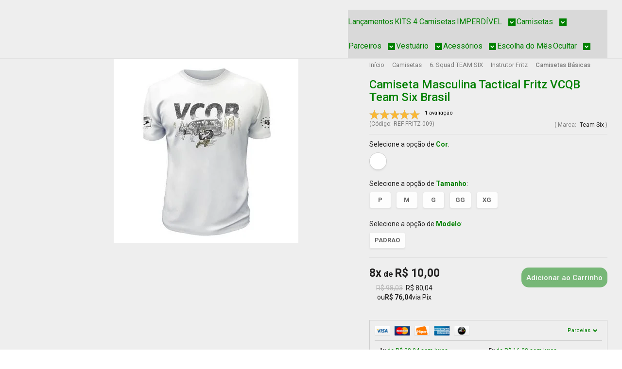

--- FILE ---
content_type: text/html; charset=utf-8
request_url: https://www.teamsixbrasil.com.br/camiseta-tactical-fritz-vcqb
body_size: 43424
content:

<!DOCTYPE html>
<html lang="pt-br">
  <head>
    <meta charset="utf-8">
    <meta content='width=device-width, initial-scale=1.0, maximum-scale=2.0' name='viewport' />
    <title>Camiseta Masculina Tactical Fritz VCQB Tático Militar TeamSix Brasil - Camisetas Masculinas Militares - Team Six Brasil</title>
    <meta http-equiv="X-UA-Compatible" content="IE=edge">
    <meta name="generator" content="Loja Integrada" />

    <link rel="dns-prefetch" href="https://cdn.awsli.com.br/">
    <link rel="preconnect" href="https://cdn.awsli.com.br/">
    <link rel="preconnect" href="https://fonts.googleapis.com">
    <link rel="preconnect" href="https://fonts.gstatic.com" crossorigin>

    
  
      <meta property="og:url" content="https://www.teamsixbrasil.com.br/camiseta-tactical-fritz-vcqb" />
      <meta property="og:type" content="website" />
      <meta property="og:site_name" content="Team Six Brasil" />
      <meta property="og:locale" content="pt_BR" />
    
  <!-- Metadata para o facebook -->
  <meta property="og:type" content="website" />
  <meta property="og:title" content="Camiseta Masculina Tactical Fritz VCQB Team Six Brasil" />
  <meta property="og:image" content="https://cdn.awsli.com.br/800x800/230/230538/produto/85676234/b6f476ca03.jpg" />
  <meta name="twitter:card" content="product" />
  
  <meta name="twitter:domain" content="www.teamsixbrasil.com.br" />
  <meta name="twitter:url" content="https://www.teamsixbrasil.com.br/camiseta-tactical-fritz-vcqb?utm_source=twitter&utm_medium=twitter&utm_campaign=twitter" />
  <meta name="twitter:title" content="Camiseta Masculina Tactical Fritz VCQB Team Six Brasil" />
  <meta name="twitter:description" content="Procurando Camiseta Masculina Tactical Fritz VCQB? A Team Six é a melhor Loja Online de Camisetas Estampadas, Camisetas Masculinas, Artigos e Vestuário Tático Militar. Frete Grátis por Região e até 6X sem juros no cartão" />
  <meta name="twitter:image" content="https://cdn.awsli.com.br/300x300/230/230538/produto/85676234/b6f476ca03.jpg" />
  <meta name="twitter:label1" content="Código" />
  <meta name="twitter:data1" content="REF-FRITZ-009" />
  <meta name="twitter:label2" content="Disponibilidade" />
  <meta name="twitter:data2" content="Disponível" />


    
  
    <script>
      setTimeout(function() {
        if (typeof removePageLoading === 'function') {
          removePageLoading();
        };
      }, 7000);
    </script>
  



    

  

    <link rel="canonical" href="https://www.teamsixbrasil.com.br/camiseta-tactical-fritz-vcqb" />
  



  <meta name="description" content="Procurando Camiseta Masculina Tactical Fritz VCQB? A Team Six é a melhor Loja Online de Camisetas Estampadas, Camisetas Masculinas, Artigos e Vestuário Tático Militar. Frete Grátis por Região e até 6X sem juros no cartão" />
  <meta property="og:description" content="Procurando Camiseta Masculina Tactical Fritz VCQB? A Team Six é a melhor Loja Online de Camisetas Estampadas, Camisetas Masculinas, Artigos e Vestuário Tático Militar. Frete Grátis por Região e até 6X sem juros no cartão" />







  <meta name="robots" content="index, follow" />



    
      
        <link rel="shortcut icon" href="https://cdn.awsli.com.br/230/230538/favicon/e8a3340379.jpg" />
      
      <link rel="icon" href="https://cdn.awsli.com.br/230/230538/favicon/e8a3340379.jpg" sizes="192x192">
    
    
      <meta name="theme-color" content="#000000">
    

    
      <link rel="stylesheet" href="https://cdn.awsli.com.br/production/static/loja/estrutura/v1/css/all.min.css?v=b29f0c6" type="text/css">
    
    <!--[if lte IE 8]><link rel="stylesheet" href="https://cdn.awsli.com.br/production/static/loja/estrutura/v1/css/ie-fix.min.css" type="text/css"><![endif]-->
    <!--[if lte IE 9]><style type="text/css">.lateral-fulbanner { position: relative; }</style><![endif]-->

    
      <link rel="stylesheet" href="https://cdn.awsli.com.br/production/static/loja/estrutura/v1/css/tema-escuro.min.css?v=b29f0c6" type="text/css">
    

    
    
      <link href="https://fonts.googleapis.com/css2?family=Open%20Sans:wght@300;400;600;700&display=swap" rel="stylesheet">
    

    
      <link rel="stylesheet" href="https://cdn.awsli.com.br/production/static/loja/estrutura/v1/css/bootstrap-responsive.css?v=b29f0c6" type="text/css">
      <link rel="stylesheet" href="https://cdn.awsli.com.br/production/static/loja/estrutura/v1/css/style-responsive.css?v=b29f0c6">
    

    <link rel="stylesheet" href="/tema.css?v=20251021-100749">

    

    <script type="text/javascript">
      var LOJA_ID = 230538;
      var MEDIA_URL = "https://cdn.awsli.com.br/";
      var API_URL_PUBLIC = 'https://api.awsli.com.br/';
      
        var CARRINHO_PRODS = [];
      
      var ENVIO_ESCOLHIDO = 0;
      var ENVIO_ESCOLHIDO_CODE = 0;
      var CONTRATO_INTERNACIONAL = false;
      var CONTRATO_BRAZIL = !CONTRATO_INTERNACIONAL;
      var IS_STORE_ASYNC = true;
      var IS_CLIENTE_ANONIMO = false;
    </script>

    

    <!-- Editor Visual -->
    

    <script>
      

      const isPreview = JSON.parse(sessionStorage.getItem('preview', true));
      if (isPreview) {
        const url = location.href
        location.search === '' && url + (location.search = '?preview=None')
      }
    </script>

    
      <script src="https://cdn.awsli.com.br/production/static/loja/estrutura/v1/js/all.min.js?v=b29f0c6"></script>
    
    <!-- HTML5 shim and Respond.js IE8 support of HTML5 elements and media queries -->
    <!--[if lt IE 9]>
      <script src="https://oss.maxcdn.com/html5shiv/3.7.2/html5shiv.min.js"></script>
      <script src="https://oss.maxcdn.com/respond/1.4.2/respond.min.js"></script>
    <![endif]-->

    <link rel="stylesheet" href="https://cdn.awsli.com.br/production/static/loja/estrutura/v1/css/slick.min.css" type="text/css">
    <script src="https://cdn.awsli.com.br/production/static/loja/estrutura/v1/js/slick.min.js?v=b29f0c6"></script>
    <link rel="stylesheet" href="https://cdn.awsli.com.br/production/static/css/jquery.fancybox.min.css" type="text/css" />
    <script src="https://cdn.awsli.com.br/production/static/js/jquery/jquery.fancybox.pack.min.js"></script>

    
    

  
  <link rel="stylesheet" href="https://cdn.awsli.com.br/production/static/loja/estrutura/v1/css/imagezoom.min.css" type="text/css">
  <script src="https://cdn.awsli.com.br/production/static/loja/estrutura/v1/js/jquery.imagezoom.min.js"></script>

  <script type="text/javascript">
    var PRODUTO_ID = '85676234';
    var URL_PRODUTO_FRETE_CALCULAR = 'https://www.teamsixbrasil.com.br/carrinho/frete';
    var variacoes = [{85676238: [37096, 38418, 6634293]}, {85676237: [37096, 38417, 6634293]}, {85676235: [37096, 38420, 6634293]}, {85676240: [37096, 38419, 6634293]}, {349423961: [37096, 38416, 6634293]}];
    var grades = [8945, 8950, 213484];
    var imagem_grande = "https://cdn.awsli.com.br/2500x2500/230/230538/produto/85676234/b6f476ca03.jpg";
    var produto_grades_imagens = {};
    var produto_preco_sob_consulta = false;
    var produto_preco = 80.04;
  </script>
  <script type="text/javascript" src="https://cdn.awsli.com.br/production/static/loja/estrutura/v1/js/produto.min.js?v=b29f0c6"></script>
  <script type="text/javascript" src="https://cdn.awsli.com.br/production/static/loja/estrutura/v1/js/eventos-pixel-produto.min.js?v=b29f0c6"></script>


    
      
        
      
        <!-- Global site tag (gtag.js) - Google Analytics -->
<script async src="https://www.googletagmanager.com/gtag/js?l=LIgtagDataLayer&id=G-LZLH3GVEX5"></script>
<script>
  window.LIgtagDataLayer = window.LIgtagDataLayer || [];
  function LIgtag(){LIgtagDataLayer.push(arguments);}
  LIgtag('js', new Date());

  LIgtag('set', {
    'currency': 'BRL',
    'country': 'BR'
  });
  LIgtag('config', 'G-LZLH3GVEX5');
  

  if(window.performance) {
    var timeSincePageLoad = Math.round(performance.now());
    LIgtag('event', 'timing_complete', {
      'name': 'load',
      'time': timeSincePageLoad
    });
  }

  $(document).on('li_view_home', function(_, eventID) {
    LIgtag('event', 'view_home');
  });

  $(document).on('li_select_product', function(_, eventID, data) {
    LIgtag('event', 'select_item', data);
  });

  $(document).on('li_start_contact', function(_, eventID, value) {
    LIgtag('event', 'start_contact', {
      value
    });
  });

  $(document).on('li_view_catalog', function(_, eventID) {
    LIgtag('event', 'view_catalog');
  });

  $(document).on('li_search', function(_, eventID, search_term) {
    LIgtag('event', 'search', {
      search_term
    });
  });

  $(document).on('li_filter_products', function(_, eventID, data) {
    LIgtag('event', 'filter_products', data);
  });

  $(document).on('li_sort_products', function(_, eventID, value) {
    LIgtag('event', 'sort_products', {
      value
    });
  });

  $(document).on('li_view_product', function(_, eventID, item) {
    LIgtag('event', 'view_item', {
      items: [item]
    });
  });

  $(document).on('li_select_variation', function(_, eventID, data) {
    LIgtag('event', 'select_variation', data);
  });

  $(document).on('li_calculate_shipping', function(_, eventID, data) {
    LIgtag('event', 'calculate_shipping', {
      zipcode: data.zipcode
    });
  });

  $(document).on('li_view_cart', function(_, eventID, data) {
    LIgtag('event', 'view_cart', data);
  });

  $(document).on('li_add_to_cart', function(_, eventID, data) {
    LIgtag('event', 'add_to_cart', {
      items: data.items
    });
  });

  $(document).on('li_apply_coupon', function(_, eventID, value) {
    LIgtag('event', 'apply_coupon', {
      value
    });
  });

  $(document).on('li_change_quantity', function(_, eventID, item) {
    LIgtag('event', 'change_quantity', {
      items: [item]
    });
  });

  $(document).on('li_remove_from_cart', function(_, eventID, item) {
    LIgtag('event', 'remove_from_cart', {
      items: [item]
    });
  });

  $(document).on('li_return_home', function(_, eventID) {
    LIgtag('event', 'return_home');
  });

  $(document).on('li_view_checkout', function(_, eventID, data) {
    LIgtag('event', 'begin_checkout', data);
  });

  $(document).on('li_login', function(_, eventID) {
    LIgtag('event', 'login');
  });

  $(document).on('li_change_address', function(_, eventID, value) {
    LIgtag('event', 'change_address', {
      value
    });
  });

  $(document).on('li_change_shipping', function(_, eventID, data) {
    LIgtag('event', 'add_shipping_info', data);
  });

  $(document).on('li_change_payment', function(_, eventID, data) {
    LIgtag('event', 'add_payment_info', data);
  });

  $(document).on('li_start_purchase', function(_, eventID) {
    LIgtag('event', 'start_purchase');
  });

  $(document).on('li_checkout_error', function(_, eventID, value) {
    LIgtag('event', 'checkout_error', {
      value
    });
  });

  $(document).on('li_purchase', function(_, eventID, data) {
    LIgtag('event', 'purchase', data);

    
  });
</script>
      
        
      
        <!-- Facebook Pixel Code -->
<script>
  !function(f,b,e,v,n,t,s)
  {if(f.fbq)return;n=f.fbq=function(){n.callMethod?
  n.callMethod.apply(n,arguments):n.queue.push(arguments)};
  if(!f._fbq)f._fbq=n;n.push=n;n.loaded=!0;n.version='2.0';
  n.queue=[];t=b.createElement(e);t.async=!0;
  t.src=v;s=b.getElementsByTagName(e)[0];
  s.parentNode.insertBefore(t,s)}(window, document,'script',
  'https://connect.facebook.net/en_US/fbevents.js');

  var has_meta_app = true,
    li_fb_user_data = {};

  try {
    var user_session_identifier = $.cookie('li_user_session_identifier');

    if (!user_session_identifier) {
      user_session_identifier = uuidv4();

      $.cookie('li_user_session_identifier', user_session_identifier, {
        path: '/'
      });
    };
  } catch (err) { }
  
  fbq('init', '572024993242027', {
    country: 'br',
    external_id: user_session_identifier,
    ...li_fb_user_data
  }, {
    agent: 'li'
  });
  
  $(document).on('li_view_home', function(_, eventID) {
    fbq('track', 'PageView', {}, { eventID: eventID + '-PV' });
  
    fbq('trackCustom', 'ViewHome', {}, { eventID });
  });

  $(document).on('li_select_product', function(_, eventID, data) {
    var body = {
      content_ids: [data.item_sku],
      content_name: data.item_name
    };

    fbq('trackCustom', 'SelectItem', body, { eventID });
  });

  $(document).on('li_start_contact', function(_, eventID, value) {
    var body = {
      content_name: value
    };

    fbq('track', 'Contact', body, { eventID });
  });

  $(document).on('li_view_catalog', function(_, eventID) {
    fbq('track', 'PageView', {}, { eventID: eventID + '-PV' });
  
    fbq('trackCustom', 'ViewCatalog', {}, { eventID });
  });

  $(document).on('li_search', function(_, eventID, search_term) {
    var body = {
      search_string: search_term
    };

    fbq('track', 'Search', body, { eventID });
  });

  $(document).on('li_filter_products', function(_, eventID, data) {
    var body = {
      content_name: data.attribute_name + ':' + data.attribute_value
    };

    fbq('trackCustom', 'FilterProducts', body, { eventID });
  });

  $(document).on('li_sort_products', function(_, eventID, value) {
    var body = {
      content_name: value
    };

    fbq('trackCustom', 'SortProducts', body, { eventID });
  });

  $(document).on('li_view_product', function(_, eventID, item) {
    fbq('track', 'PageView', {}, { eventID: eventID + '-PV' });
  
    var body = {
      content_ids: [item.item_sku],
      content_category: item.item_category,
      content_name: item.item_name,
      content_type: item.item_type,
      currency: 'BRL',
      value: item.price
    };

    fbq('track', 'ViewContent', body, { eventID });
  });

  $(document).on('li_select_variation', function(_, eventID, data) {
    var body = {
      content_name: data.grid_name + ':' + data.variation_name
    };

    fbq('track', 'CustomizeProduct', body, { eventID });
  });

  $(document).on('li_calculate_shipping', function(_, eventID, data) {
    var body = {
      content_name: data.zipcode
    };

    fbq('trackCustom', 'CalculateShipping', body, { eventID });
  });

  $(document).on('li_view_buy_together', function(_, eventID, data) {
    var content_ids = $.map(data.items, function(item) {
      return item.item_sku;
    });

    var body = {
      content_ids,
      content_name: data.title
    };

    fbq('trackCustom', 'ViewBuyTogether', body, { eventID });
  });

  $(document).on('li_select_buy_together_variation', function(_, eventID, data) {
    var body = {
      content_name: data.grid_name + ':' + data.variation_name
    };

    fbq('track', 'CustomizeBuyTogetherProduct', body, { eventID });
  });

  $(document).on('li_view_cart', function(_, eventID, data) {
    fbq('track', 'PageView', {}, { eventID: eventID + '-PV' });
  
    var contents = $.map(data.items, function(item) {
      return {
        id: item.item_sku,
        quantity: item.quantity
      };
    });

    var body = {
      contents,
      content_type: 'product',
      currency: 'BRL',
      num_items: contents.length,
      value: data.value
    };

    fbq('trackCustom', 'ViewCart', body, { eventID });
  });

  $(document).on('li_add_to_cart', function(_, eventID, data) {
    var value = 0;

    var contents = $.map(data.items, function(item) {
      value += item.price * item.quantity;

      return {
        id: item.item_sku,
        quantity: item.quantity
      };
    });

    var body = {
      contents,
      content_type: 'product',
      currency: 'BRL',
      value
    };

    fbq('track', 'AddToCart', body, { eventID });
  });

  $(document).on('li_apply_coupon', function(_, eventID, value) {
    var body = {
      content_name: value
    };

    fbq('trackCustom', 'ApplyCoupon', body, { eventID });
  });

  $(document).on('li_change_quantity', function(_, eventID, item) {
    var body = {
      contents: [
        {
          id: item.item_id,
          quantity: item.quantity
        }
      ]
    };

    fbq('trackCustom', 'ChangeQuantity', body, { eventID });
  });

  $(document).on('li_remove_from_cart', function(_, eventID, item) {
    var body = {
      content_ids: [item.item_id]
    };

    fbq('trackCustom', 'RemoveFromCart', body, { eventID });
  });

  $(document).on('li_return_home', function(_, eventID) {
    fbq('trackCustom', 'ReturnHome', {}, { eventID });
  });

  $(document).on('li_view_checkout', function(_, eventID, data) {
    fbq('track', 'PageView', {}, { eventID: eventID + '-PV' });
  
    var contents = $.map(data.items, function(item) {
      return {
        id: item.item_sku,
        quantity: item.quantity
      };
    });

    var body = {
      contents,
      content_type: 'product',
      currency: 'BRL',
      num_items: contents.length,
      value: data.value
    };

    fbq('track', 'InitiateCheckout', body, { eventID });
  });

  $(document).on('li_login', function(_, eventID) {
    fbq('track', 'PageView', {}, { eventID: eventID + '-PV' });

    fbq('trackCustom', 'Login', {}, { eventID });
  });

  $(document).on('li_change_address', function(_, eventID, value) {
    var body = {
      content_name: value
    };

    fbq('trackCustom', 'ChangeAddress', body, { eventID });
  });

  $(document).on('li_change_shipping', function(_, eventID, data) {
    var contents = $.map(data.items, function(item) {
      return {
        id: item.item_sku,
        quantity: item.quantity
      };
    });

    var body = {
      contents,
      content_name: data.shipping_tier
    };

    fbq('trackCustom', 'AddShippingInfo', body, { eventID });
  });

  $(document).on('li_change_payment', function(_, eventID, data) {
    var contents = $.map(data.items, function(item) {
      return {
        id: item.item_sku,
        quantity: item.quantity
      };
    });

    var body = {
      contents,
      content_name: data.payment_type
    };

    fbq('track', 'AddPaymentInfo', body, { eventID });
  });

  $(document).on('li_start_purchase', function(_, eventID) {
    fbq('trackCustom', 'StartPurchase', {}, { eventID });
  });

  $(document).on('li_checkout_error', function(_, eventID, value) {
    var body = {
      content_name: value
    };

    fbq('trackCustom', 'CheckoutError', body, { eventID });
  });

  $(document).on('li_purchase', function(_, eventID, data) {
    var contents = $.map(data.items, function(item) {
      return {
        id: item.item_sku,
        quantity: item.quantity
      };
    });

    var body = {
      contents,
      content_type: 'product',
      currency: 'BRL',
      num_items: contents.length,
      value: data.total_value,
      order_id: data.transaction_id
    };

    fbq('track', 'Purchase', body, { eventID });
  });
  
  $(document).on('li_view_page', function(_, eventID) {
    fbq('track', 'PageView', {}, { eventID: eventID + '-PV' });
  });

  $(document).on('li_view_purchase', function(_, eventID) {
    fbq('track', 'PageView', {}, { eventID: eventID + '-PV' });
  });

  $(document).on('li_view_wishlist', function(_, eventID) {
    fbq('track', 'PageView', {}, { eventID: eventID + '-PV' });
  });

  $(document).on('li_view_orders', function(_, eventID) {
    fbq('track', 'PageView', {}, { eventID: eventID + '-PV' });
  });

  $(document).on('li_view_account', function(_, eventID) {
    fbq('track', 'PageView', {}, { eventID: eventID + '-PV' });
  });

  $(document).on('li_view_others', function(_, eventID) {
    fbq('track', 'PageView', {}, { eventID: eventID + '-PV' });
  });
</script>
<noscript>
  <img height="1" width="1" style="display:none" 
       src="https://www.facebook.com/tr?id=572024993242027&ev=PageView&noscript=1"/>
</noscript>
<!-- End Facebook Pixel Code -->
      
    

    
<script>
  var url = '/_events/api/setEvent';

  var sendMetrics = function(event, user = {}) {
    var unique_identifier = uuidv4();

    try {
      var data = {
        request: {
          id: unique_identifier,
          environment: 'production'
        },
        store: {
          id: 230538,
          name: 'Team Six Brasil',
          test_account: false,
          has_meta_app: window.has_meta_app ?? false,
          li_search: true
        },
        device: {
          is_mobile: /Mobi/.test(window.navigator.userAgent),
          user_agent: window.navigator.userAgent,
          ip: '###device_ip###'
        },
        page: {
          host: window.location.hostname,
          path: window.location.pathname,
          search: window.location.search,
          type: 'product',
          title: document.title,
          referrer: document.referrer
        },
        timestamp: '###server_timestamp###',
        user_timestamp: new Date().toISOString(),
        event,
        origin: 'store'
      };

      if (window.performance) {
        var [timing] = window.performance.getEntriesByType('navigation');

        data['time'] = {
          server_response: Math.round(timing.responseStart - timing.requestStart)
        };
      }

      var _user = {},
          user_email_cookie = $.cookie('user_email'),
          user_data_cookie = $.cookie('LI-UserData');

      if (user_email_cookie) {
        var user_email = decodeURIComponent(user_email_cookie);

        _user['email'] = user_email;
      }

      if (user_data_cookie) {
        var user_data = JSON.parse(user_data_cookie);

        _user['logged'] = user_data.logged;
        _user['id'] = user_data.id ?? undefined;
      }

      $.each(user, function(key, value) {
        _user[key] = value;
      });

      if (!$.isEmptyObject(_user)) {
        data['user'] = _user;
      }

      try {
        var session_identifier = $.cookie('li_session_identifier');

        if (!session_identifier) {
          session_identifier = uuidv4();
        };

        var expiration_date = new Date();

        expiration_date.setTime(expiration_date.getTime() + (30 * 60 * 1000)); // 30 minutos

        $.cookie('li_session_identifier', session_identifier, {
          expires: expiration_date,
          path: '/'
        });

        data['session'] = {
          id: session_identifier
        };
      } catch (err) { }

      try {
        var user_session_identifier = $.cookie('li_user_session_identifier');

        if (!user_session_identifier) {
          user_session_identifier = uuidv4();

          $.cookie('li_user_session_identifier', user_session_identifier, {
            path: '/'
          });
        };

        data['user_session'] = {
          id: user_session_identifier
        };
      } catch (err) { }

      var _cookies = {},
          fbc = $.cookie('_fbc'),
          fbp = $.cookie('_fbp');

      if (fbc) {
        _cookies['fbc'] = fbc;
      }

      if (fbp) {
        _cookies['fbp'] = fbp;
      }

      if (!$.isEmptyObject(_cookies)) {
        data['session']['cookies'] = _cookies;
      }

      try {
        var ab_test_cookie = $.cookie('li_ab_test_running');

        if (ab_test_cookie) {
          var ab_test = JSON.parse(atob(ab_test_cookie));

          if (ab_test.length) {
            data['store']['ab_test'] = ab_test;
          }
        }
      } catch (err) { }

      var _utm = {};

      $.each(sessionStorage, function(key, value) {
        if (key.startsWith('utm_')) {
          var name = key.split('_')[1];

          _utm[name] = value;
        }
      });

      if (!$.isEmptyObject(_utm)) {
        data['session']['utm'] = _utm;
      }

      var controller = new AbortController();

      setTimeout(function() {
        controller.abort();
      }, 5000);

      fetch(url, {
        keepalive: true,
        method: 'POST',
        headers: {
          'Content-Type': 'application/json'
        },
        body: JSON.stringify({ data }),
        signal: controller.signal
      });
    } catch (err) { }

    return unique_identifier;
  }
</script>

    
<script>
  (function() {
    var initABTestHandler = function() {
      try {
        if ($.cookie('li_ab_test_running')) {
          return
        };
        var running_tests = [];

        
        
        
        

        var running_tests_to_cookie = JSON.stringify(running_tests);
        running_tests_to_cookie = btoa(running_tests_to_cookie);
        $.cookie('li_ab_test_running', running_tests_to_cookie, {
          path: '/'
        });

        
        if (running_tests.length > 0) {
          setTimeout(function() {
            $.ajax({
              url: "/conta/status"
            });
          }, 500);
        };

      } catch (err) { }
    }
    setTimeout(initABTestHandler, 500);
  }());
</script>

    
<script>
  $(function() {
    // Clicar em um produto
    $('.listagem-item').click(function() {
      var row, column;

      var $list = $(this).closest('[data-produtos-linha]'),
          index = $(this).closest('li').index();

      if($list.find('.listagem-linha').length === 1) {
        var productsPerRow = $list.data('produtos-linha');

        row = Math.floor(index / productsPerRow) + 1;
        column = (index % productsPerRow) + 1;
      } else {
        row = $(this).closest('.listagem-linha').index() + 1;
        column = index + 1;
      }

      var body = {
        item_id: $(this).attr('data-id'),
        item_sku: $(this).find('.produto-sku').text(),
        item_name: $(this).find('.nome-produto').text().trim(),
        item_row: row,
        item_column: column
      };

      var eventID = sendMetrics({
        type: 'event',
        name: 'select_product',
        data: body
      });

      $(document).trigger('li_select_product', [eventID, body]);
    });

    // Clicar no "Fale Conosco"
    $('#modalContato').on('show', function() {
      var value = 'Fale Conosco';

      var eventID = sendMetrics({
        type: 'event',
        name: 'start_contact',
        data: { text: value }
      });

      $(document).trigger('li_start_contact', [eventID, value]);
    });

    // Clicar no WhatsApp
    $('.li-whatsapp a').click(function() {
      var value = 'WhatsApp';

      var eventID = sendMetrics({
        type: 'event',
        name: 'start_contact',
        data: { text: value }
      });

      $(document).trigger('li_start_contact', [eventID, value]);
    });

    
      // Visualizar o produto
      var body = {
        item_id: '85676234',
        item_sku: 'REF-FRITZ-009',
        item_name: 'Camiseta Masculina Tactical Fritz VCQB Team Six Brasil',
        item_category: 'Camisetas Básicas',
        item_type: 'product_group',
        
          full_price: 98.03,
          promotional_price: 80.04,
          price: 80.04,
        
        quantity: 1
      };

      var params = new URLSearchParams(window.location.search),
          recommendation_shelf = null,
          recommendation = {};

      if (
        params.has('recomendacao_id') &&
        params.has('email_ref') &&
        params.has('produtos_recomendados')
      ) {
        recommendation['email'] = {
          id: params.get('recomendacao_id'),
          email_id: params.get('email_ref'),
          products: $.map(params.get('produtos_recomendados').split(','), function(value) {
            return parseInt(value)
          })
        };
      }

      if (recommendation_shelf) {
        recommendation['shelf'] = recommendation_shelf;
      }

      if (!$.isEmptyObject(recommendation)) {
        body['recommendation'] = recommendation;
      }

      var eventID = sendMetrics({
        type: 'pageview',
        name: 'view_product',
        data: body
      });

      $(document).trigger('li_view_product', [eventID, body]);

      // Calcular frete
      $('#formCalcularCep').submit(function() {
        $(document).ajaxSuccess(function(event, xhr, settings) {
          try {
            var url = new URL(settings.url);

            if(url.pathname !== '/carrinho/frete') return;

            var data = xhr.responseJSON;

            if(data.error) return;

            var params = url.searchParams;

            var body = {
              zipcode: params.get('cep'),
              deliveries: $.map(data, function(delivery) {
                if(delivery.msgErro) return;

                return {
                  id: delivery.id,
                  name: delivery.name,
                  price: delivery.price,
                  delivery_time: delivery.deliveryTime
                };
              })
            };

            var eventID = sendMetrics({
              type: 'event',
              name: 'calculate_shipping',
              data: body
            });

            $(document).trigger('li_calculate_shipping', [eventID, body]);

            $(document).off('ajaxSuccess');
          } catch(error) {}
        });
      });

      // Visualizar compre junto
      $(document).on('buy_together_ready', function() {
        var $buyTogether = $('.compre-junto');

        var observer = new IntersectionObserver(function(entries) {
          entries.forEach(function(entry) {
            if(entry.isIntersecting) {
              var body = {
                title: $buyTogether.find('.compre-junto__titulo').text(),
                id: $buyTogether.data('id'),
                items: $buyTogether.find('.compre-junto__produto').map(function() {
                  var $product = $(this);

                  return {
                    item_id: $product.attr('data-id'),
                    item_sku: $product.attr('data-code'),
                    item_name: $product.find('.compre-junto__nome').text(),
                    full_price: $product.find('.compre-junto__preco--regular').data('price') || null,
                    promotional_price: $product.find('.compre-junto__preco--promocional').data('price') || null
                  };
                }).get()
              };

              var eventID = sendMetrics({
                type: 'event',
                name: 'view_buy_together',
                data: body
              });

              $(document).trigger('li_view_buy_together', [eventID, body]);

              observer.disconnect();
            }
          });
        }, { threshold: 1.0 });

        observer.observe($buyTogether.get(0));

        $('.compre-junto__atributo--grade').click(function(event) {
          if(!event.originalEvent) return;

          var body = {
            grid_name: $(this).closest('.compre-junto__atributos').data('grid'),
            variation_name: $(this).data('variation')
          };

          var eventID = sendMetrics({
            type: 'event',
            name: 'select_buy_together_variation',
            data: body
          });

          $(document).trigger('li_select_buy_together_variation', [eventID, body]);
        });

        $('.compre-junto__atributo--lista').change(function(event) {
          if(!event.originalEvent) return;

          var $selectedOption = $(this).find('option:selected');

          if(!$selectedOption.is('[value]')) return;

          var body = {
            grid_name: $(this).closest('.compre-junto__atributos').data('grid'),
            variation_name: $selectedOption.text()
          };

          var eventID = sendMetrics({
            type: 'event',
            name: 'select_buy_together_variation',
            data: body
          });

          $(document).trigger('li_select_buy_together_variation', [eventID, body]);
        });
      });

      // Selecionar uma variação
      $('.atributo-item').click(function(event) {
        if(!event.originalEvent) return;

        var body = {
          grid_name: $(this).data('grade-nome'),
          variation_name: $(this).data('variacao-nome')
        };

        var eventID = sendMetrics({
          type: 'event',
          name: 'select_variation',
          data: body
        });

        $(document).trigger('li_select_variation', [eventID, body]);
      });
    
  });
</script>


    
	<!-- #A2Q-MEDIR COTACAO FRETE -->
  
      <script type="text/javascript" charset="utf-8">
//medir falhas frete Esdras / Leo
var cpold = "";
if (!window.LIgtag){
	window.dataLayer = window.dataLayer || [];
	window.LIgtag = function(){dataLayer.push(arguments);}
}
$(document).ajaxComplete(function(eve, req, opt) {
    var tp = null;
    if(req.TimeStarted) tp = new Date().getTime() - req.TimeStarted;
    if (opt.url.includes("/carrinho/frete")){
		var frete_api = false;
		var su = 0;
		if (req.responseJSON && req.responseJSON.length){
			req.responseJSON.forEach(function(e,i){
				if (e.type && e.type == "FreteBarato"){
					if (!frete_api){
						frete_api = true;
						su = 1;
					}
				}
			})
		}
		//if (frete_api== false){
		    var cp = $('input.input-small.input-cep').val().replaceAll(/[^0-9]/g, '');
		    //var cp = $('.cep input[name="cep-prefixo"]').val().replaceAll(/[^0-9]/g, '')+$('.cep input[name="cep-sufixo"]').val().replaceAll(/[^0-9]/g, '')

		    if (cpold != cp){
		        cpold = cp;
    		    var re = req.responseText;
    		    $.ajax({
                  type: "POST",
                  url: "https://app.lastrocketdigitalagency.com.br/api/frete.php",
                  data: {"ie":"2", "cp":cp,"lc":"produto", "re": re, "su": su, "tp": tp },
                  success: function(data){console.log(data)}
				  //,dataType: 'text'
                });
				if (su==1){
					if (window.LIgtag)	window.LIgtag('event', 'frenet_produto_sucesso');
					if (window.ga) ga('send', 'event', { eventCategory: 'a2q-produto', eventAction: 'a2q-calculo-frete',eventLabel: 'a2q-frete-sucesso', eventValue: cp});
				} else {
					if (window.LIgtag)	window.LIgtag('event', 'frenet_produto_erro');
					if (window.ga) ga('send', 'event', { eventCategory: 'a2q-produto', eventAction: 'a2q-calculo-frete',eventLabel: 'a2q-frete-erro', eventValue: cp});
				}
			}
		//}
	}
})
</script>
  

	<!-- 🟢Open Insta p/ Safari -->
  
    <script type="text/javascript" charset="utf-8">
      /*
function openInSafari(url) {
  // Try both Safari URL schemes for maximum compatibility
  const xSafariScheme = `x-safari-https://${url.replace(/^https?:\/\//, '')}`;
  const legacyScheme = `com-apple-mobilesafari-tab:${url}`;
  
  // Try newer scheme first (works on iOS 15/17/18, macOS)
  setTimeout(() => { location.href = xSafariScheme; }, 100);
  
  // Then try legacy scheme (works on older iOS, iOS 16)
  setTimeout(() => { location.href = legacyScheme; }, 600);
  
  // Fallback to normal URL if neither works
  setTimeout(() => { location.href = url; }, 1500);
}

var ua = navigator.userAgent || navigator.vendor;

var isInstagram = (ua.indexOf('Instagram') > -1) ? true : false;
var isFacebook = (ua.indexOf('FBAV') > -1) ? true : false;

if (isInstagram || isFacebook) {
    if (/iPad|iPhone|iPod/.test(ua)) {
      openInSafari(document.location.href);
    }
}
*/
    </script>
  

	<!-- LR - Full Page loading -->
  
    <style type="text/css">
      /* Corerração LR - 2022-12-09 - tira página em branco no inicio da carga do site
*/
#full-page-loading {
    display:none!important;
}
    </style>
  

	<!-- #A2Q-ajaxSend-TimeStarted -->
  
      <script type="text/javascript" charset="utf-8">
/*

//medir tempo de resposta ajax Esdras / Leo
$(document).ajaxSend(function (event, jqxhr, settings) {
    jqxhr.TimeStarted = new Date().getTime();
    //console.log('ajaxSend-TimeStarted');
});*/
</script>
  

	<!-- #A2Q-Performance = navigation -->
  
      <script type="text/javascript" charset="utf-8">
////////////////////////////////////
//medir de performance Esdras / Leo
/*window.addEventListener('DOMContentLoaded',function () {
	var dt = JSON.stringify(performance.getEntriesByType('navigation')[0]);
    var pg = null;
    try {
        document.body.classList.forEach(function(e,i){
            if (e.includes('pagina-')) {pg = e};
        })
    	$.ajax({
    	  type: "POST",
    	  url: "https://app.lastrocketdigitalagency.com.br/api/navigation.php",
    	  data: {"ie":"2", "dt": dt, "pg": pg},
    	  success: function(data){}
    	});

    } catch (e) {
       console.log('Navigation Error: ', e.message)
    }    	
});*/
</script>
  


    
      
        <link href="//cdn.awsli.com.br/temasv2/4402/__theme_custom.css?v=1753453659" rel="stylesheet" type="text/css">
<script src="//cdn.awsli.com.br/temasv2/4402/__theme_custom.js?v=1753453659"></script>
      
    

    
      <link rel="stylesheet" href="/avancado.css?v=20251021-100749" type="text/css" />
    

    

    
  <link rel="manifest" href="/manifest.json" />




  </head>
  <body class="pagina-produto produto-85676234 tema-transparente  ">
    <div id="fb-root"></div>
    
  
    <div id="full-page-loading">
      <div class="conteiner" style="height: 100%;">
        <div class="loading-placeholder-content">
          <div class="loading-placeholder-effect loading-placeholder-header"></div>
          <div class="loading-placeholder-effect loading-placeholder-body"></div>
        </div>
      </div>
      <script>
        var is_full_page_loading = true;
        function removePageLoading() {
          if (is_full_page_loading) {
            try {
              $('#full-page-loading').remove();
            } catch(e) {}
            try {
              var div_loading = document.getElementById('full-page-loading');
              if (div_loading) {
                div_loading.remove();
              };
            } catch(e) {}
            is_full_page_loading = false;
          };
        };
        $(function() {
          setTimeout(function() {
            removePageLoading();
          }, 1);
        });
      </script>
      <style>
        #full-page-loading { position: fixed; z-index: 9999999; margin: auto; top: 0; left: 0; bottom: 0; right: 0; }
        #full-page-loading:before { content: ''; display: block; position: fixed; top: 0; left: 0; width: 100%; height: 100%; background: rgba(255, 255, 255, .98); background: radial-gradient(rgba(255, 255, 255, .99), rgba(255, 255, 255, .98)); }
        .loading-placeholder-content { height: 100%; display: flex; flex-direction: column; position: relative; z-index: 1; }
        .loading-placeholder-effect { background-color: #F9F9F9; border-radius: 5px; width: 100%; animation: pulse-loading 1.5s cubic-bezier(0.4, 0, 0.6, 1) infinite; }
        .loading-placeholder-content .loading-placeholder-body { flex-grow: 1; margin-bottom: 30px; }
        .loading-placeholder-content .loading-placeholder-header { height: 20%; min-height: 100px; max-height: 200px; margin: 30px 0; }
        @keyframes pulse-loading{50%{opacity:.3}}
      </style>
    </div>
  



    
      
        




<div class="barra-inicial fundo-secundario">
  <div class="conteiner">
    <div class="row-fluid">
      <div class="lista-redes span3 hidden-phone">
        
          <ul>
            
            
            
            
            
              <li>
                <a href="https://instagram.com/teamsix.brasil" target="_blank" aria-label="Siga nos no Instagram"><i class="icon-instagram"></i></a>
              </li>
            
            
            
          </ul>
        
      </div>
      <div class="canais-contato span9">
        <ul>
          <li class="hidden-phone">
            <a href="#modalContato" data-toggle="modal" data-target="#modalContato">
              <i class="icon-comment"></i>
              Fale Conosco
            </a>
          </li>
          
            <li>
              <span>
                <i class="icon-phone"></i>Telefone: (47) 3052-7473
              </span>
            </li>
          
          
            <li class="tel-whatsapp">
              <span>
                <i class="fa fa-whatsapp"></i>Whatsapp: (47) 99703-7187
              </span>
            </li>
          
          
        </ul>
      </div>
    </div>
  </div>
</div>

      
    

    <div class="conteiner-principal">
      
        
          
<div id="cabecalho">

  <div class="atalhos-mobile visible-phone fundo-secundario borda-principal">
    <ul>

      <li><a href="https://www.teamsixbrasil.com.br/" class="icon-home"> </a></li>
      
      <li class="fundo-principal"><a href="https://www.teamsixbrasil.com.br/carrinho/index" class="icon-shopping-cart"> </a></li>
      
      
        <li class="menu-user-logged" style="display: none;"><a href="https://www.teamsixbrasil.com.br/conta/logout" class="icon-signout menu-user-logout"> </a></li>
      
      
      <li><a href="https://www.teamsixbrasil.com.br/conta/index" class="icon-user"> </a></li>
      
      <li class="vazia"><span>&nbsp;</span></li>

    </ul>
  </div>

  <div class="conteiner">
    <div class="row-fluid">
      <div class="span3">
        <h2 class="logo cor-secundaria">
          <a href="https://www.teamsixbrasil.com.br/" title="Team Six Brasil">
            
            <img src="https://cdn.awsli.com.br/400x300/230/230538/logo/teamsix-brasil-camisetas-masculinas-militares-3u5f4hoiiz.jpg" alt="Team Six Brasil" />
            
          </a>
        </h2>


      </div>

      <div class="conteudo-topo span9">
        <div class="superior row-fluid hidden-phone">
          <div class="span8">
            
              
                <div class="btn-group menu-user-logged" style="display: none;">
                  <a href="https://www.teamsixbrasil.com.br/conta/index" class="botao secundario pequeno dropdown-toggle" data-toggle="dropdown">
                    Olá, <span class="menu-user-name"></span>
                    <span class="icon-chevron-down"></span>
                  </a>
                  <ul class="dropdown-menu">
                    <li>
                      <a href="https://www.teamsixbrasil.com.br/conta/index" title="Minha conta">Minha conta</a>
                    </li>
                    
                      <li>
                        <a href="https://www.teamsixbrasil.com.br/conta/pedido/listar" title="Minha conta">Meus pedidos</a>
                      </li>
                    
                    <li>
                      <a href="https://www.teamsixbrasil.com.br/conta/favorito/listar" title="Meus favoritos">Meus favoritos</a>
                    </li>
                    <li>
                      <a href="https://www.teamsixbrasil.com.br/conta/logout" title="Sair" class="menu-user-logout">Sair</a>
                    </li>
                  </ul>
                </div>
              
              
                <a href="https://www.teamsixbrasil.com.br/conta/login" class="bem-vindo cor-secundaria menu-user-welcome">
                  Bem-vindo, <span class="cor-principal">identifique-se</span> para fazer pedidos
                </a>
              
            
          </div>
          <div class="span4">
            <ul class="acoes-conta borda-alpha">
              
                <li>
                  <i class="icon-list fundo-principal"></i>
                  <a href="https://www.teamsixbrasil.com.br/conta/pedido/listar" class="cor-secundaria">Meus Pedidos</a>
                </li>
              
              
                <li>
                  <i class="icon-user fundo-principal"></i>
                  <a href="https://www.teamsixbrasil.com.br/conta/index" class="cor-secundaria">Minha Conta</a>
                </li>
              
            </ul>
          </div>
        </div>

        <div class="inferior row-fluid ">
          <div class="span8 busca-mobile">
            <a href="javascript:;" class="atalho-menu visible-phone icon-th botao principal"> </a>

            <div class="busca borda-alpha">
              <form id="form-buscar" action="/buscar" method="get">
                <input id="auto-complete" type="text" name="q" placeholder="Digite o que você procura" value="" autocomplete="off" maxlength="255" />
                <button class="botao botao-busca icon-search fundo-secundario" aria-label="Buscar"></button>
              </form>
            </div>

          </div>

          
            <div class="span4 hidden-phone">
              

  <div class="carrinho vazio">
    
      <a href="https://www.teamsixbrasil.com.br/carrinho/index">
        <i class="icon-shopping-cart fundo-principal"></i>
        <strong class="qtd-carrinho titulo cor-secundaria" style="display: none;">0</strong>
        <span style="display: none;">
          
            <b class="titulo cor-secundaria"><span>Meu Carrinho</span></b>
          
          <span class="cor-secundaria">Produtos adicionados</span>
        </span>
        
          <span class="titulo cor-secundaria vazio-text">Carrinho vazio</span>
        
      </a>
    
    <div class="carrinho-interno-ajax"></div>
  </div>
  
<div class="minicart-placeholder" style="display: none;">
  <div class="carrinho-interno borda-principal">
    <ul>
      <li class="minicart-item-modelo">
        
          <div class="preco-produto com-promocao destaque-parcela ">
            <div>
              <s class="preco-venda">
                R$ --PRODUTO_PRECO_DE--
              </s>
              <strong class="preco-promocional cor-principal">
                R$ --PRODUTO_PRECO_POR--
              </strong>
            </div>
          </div>
        
        <a data-href="--PRODUTO_URL--" class="imagem-produto">
          <img data-src="https://cdn.awsli.com.br/64x64/--PRODUTO_IMAGEM--" alt="--PRODUTO_NOME--" />
        </a>
        <a data-href="--PRODUTO_URL--" class="nome-produto cor-secundaria">
          --PRODUTO_NOME--
        </a>
        <div class="produto-sku hide">--PRODUTO_SKU--</div>
      </li>
    </ul>
    <div class="carrinho-rodape">
      <span class="carrinho-info">
        
          <i>--CARRINHO_QUANTIDADE-- produto no carrinho</i>
        
        
          
            <span class="carrino-total">
              Total: <strong class="titulo cor-principal">R$ --CARRINHO_TOTAL_ITENS--</strong>
            </span>
          
        
      </span>
      <a href="https://www.teamsixbrasil.com.br/carrinho/index" class="botao principal">
        
          <i class="icon-shopping-cart"></i>Ir para o carrinho
        
      </a>
    </div>
  </div>
</div>



            </div>
          
        </div>

      </div>
    </div>
    


  
    
      
<div class="menu superior">
  <ul class="nivel-um">
    


    


    
      <li class="categoria-id-8146137  borda-principal">
        <a href="https://www.teamsixbrasil.com.br/lancamento-camisetas-basicas-militares" title="Lançamentos">
          <strong class="titulo cor-secundaria">Lançamentos</strong>
          
        </a>
        
      </li>
    
      <li class="categoria-id-22697059  borda-principal">
        <a href="https://www.teamsixbrasil.com.br/kit-4-camisetas-masculinas" title="KITS 4 Camisetas">
          <strong class="titulo cor-secundaria">KITS 4 Camisetas</strong>
          
        </a>
        
      </li>
    
      <li class="categoria-id-18664220 com-filho borda-principal">
        <a href="https://www.teamsixbrasil.com.br/ofertas-imperdiveis-team-six" title="IMPERDÍVEL">
          <strong class="titulo cor-secundaria">IMPERDÍVEL</strong>
          
            <i class="icon-chevron-down fundo-secundario"></i>
          
        </a>
        
          <ul class="nivel-dois borda-alpha">
            

  <li class="categoria-id-2808861 ">
    <a href="https://www.teamsixbrasil.com.br/kits-em-promocao" title="0. Kits em Promoção">
      
      0. Kits em Promoção
    </a>
    
  </li>

  <li class="categoria-id-14976616 ">
    <a href="https://www.teamsixbrasil.com.br/4-camisetas-frete-gratis" title="1. FRETE GRÁTIS">
      
      1. FRETE GRÁTIS
    </a>
    
  </li>

  <li class="categoria-id-15650719 ">
    <a href="https://www.teamsixbrasil.com.br/envio-full-team-six" title="3. Envio Imediato">
      
      3. Envio Imediato
    </a>
    
  </li>


          </ul>
        
      </li>
    
      <li class="categoria-id-18664189 com-filho borda-principal">
        <a href="https://www.teamsixbrasil.com.br/colecoes" title="Camisetas">
          <strong class="titulo cor-secundaria">Camisetas</strong>
          
            <i class="icon-chevron-down fundo-secundario"></i>
          
        </a>
        
          <ul class="nivel-dois borda-alpha">
            

  <li class="categoria-id-15342962 ">
    <a href="https://www.teamsixbrasil.com.br/secret-box" title="1. Secret Box">
      
      1. Secret Box
    </a>
    
  </li>

  <li class="categoria-id-909747 com-filho">
    <a href="https://www.teamsixbrasil.com.br/camisetas-militar-masculina" title="2. Linha Premium">
      
        <i class="icon-chevron-right fundo-secundario"></i>
      
      2. Linha Premium
    </a>
    
      <ul class="nivel-tres">
        
          

  <li class="categoria-id-3061882 ">
    <a href="https://www.teamsixbrasil.com.br/camisetas-militares-concept-line-tatica-militar-team-six" title="Camisetas Concept Line">
      
      Camisetas Concept Line
    </a>
    
  </li>

  <li class="categoria-id-3055561 ">
    <a href="https://www.teamsixbrasil.com.br/dark-line" title="Camisetas Dark Line">
      
      Camisetas Dark Line
    </a>
    
  </li>

  <li class="categoria-id-3177144 ">
    <a href="https://www.teamsixbrasil.com.br/camisetas-hurricane-line" title="Camisetas Hurricane Line">
      
      Camisetas Hurricane Line
    </a>
    
  </li>

  <li class="categoria-id-1012052 ">
    <a href="https://www.teamsixbrasil.com.br/camisetas-militares-estrangeiras" title="Camisetas Militares Estrangeiras">
      
      Camisetas Militares Estrangeiras
    </a>
    
  </li>

  <li class="categoria-id-963618 ">
    <a href="https://www.teamsixbrasil.com.br/camisetas-militares-gold-line" title="Camisetas Militares Gold Line">
      
      Camisetas Militares Gold Line
    </a>
    
  </li>

  <li class="categoria-id-1048244 ">
    <a href="https://www.teamsixbrasil.com.br/camiseta-militar-camuflada-sniper-cacador-atirador-de-elite-hunter-exclusiva-team-six" title="Camisetas Militares Linha Hunter">
      
      Camisetas Militares Linha Hunter
    </a>
    
  </li>

  <li class="categoria-id-963910 ">
    <a href="https://www.teamsixbrasil.com.br/camisetas-militares-nacionais" title="Camisetas Militares Nacionais">
      
      Camisetas Militares Nacionais
    </a>
    
  </li>

  <li class="categoria-id-3041101 ">
    <a href="https://www.teamsixbrasil.com.br/colecao-wide-back" title="Camisetas Wide Back">
      
      Camisetas Wide Back
    </a>
    
  </li>

  <li class="categoria-id-8870592 ">
    <a href="https://www.teamsixbrasil.com.br/police-live-matter" title="Police Live Matter">
      
      Police Live Matter
    </a>
    
  </li>


        
      </ul>
    
  </li>

  <li class="categoria-id-2781637 com-filho">
    <a href="https://www.teamsixbrasil.com.br/colecoes-exclusivas" title="3. Temas">
      
        <i class="icon-chevron-right fundo-secundario"></i>
      
      3. Temas
    </a>
    
      <ul class="nivel-tres">
        
          

  <li class="categoria-id-19178674 ">
    <a href="https://www.teamsixbrasil.com.br/camiseta-masculina-feminina-arte-marcial" title="Coleção Artes Marciais">
      
      Coleção Artes Marciais
    </a>
    
  </li>

  <li class="categoria-id-2781640 ">
    <a href="https://www.teamsixbrasil.com.br/colecao-bombeiro" title="Coleção Bombeiro">
      
      Coleção Bombeiro
    </a>
    
  </li>

  <li class="categoria-id-18248791 ">
    <a href="https://www.teamsixbrasil.com.br/copa-2022-team-six" title="Coleção Brasil">
      
      Coleção Brasil
    </a>
    
  </li>

  <li class="categoria-id-2781642 ">
    <a href="https://www.teamsixbrasil.com.br/colecao-exercito" title="Coleção Exército">
      
      Coleção Exército
    </a>
    
  </li>

  <li class="categoria-id-2781644 ">
    <a href="https://www.teamsixbrasil.com.br/colecao-forca-aerea" title="Coleção Força Aérea">
      
      Coleção Força Aérea
    </a>
    
  </li>

  <li class="categoria-id-2781646 ">
    <a href="https://www.teamsixbrasil.com.br/colecao-forcas-especiais" title="Coleção Forças Especiais">
      
      Coleção Forças Especiais
    </a>
    
  </li>

  <li class="categoria-id-2781643 ">
    <a href="https://www.teamsixbrasil.com.br/colecao-marinha" title="Coleção Marinha">
      
      Coleção Marinha
    </a>
    
  </li>

  <li class="categoria-id-18444277 ">
    <a href="https://www.teamsixbrasil.com.br/bolsonaro" title="Coleção Mito">
      
      Coleção Mito
    </a>
    
  </li>

  <li class="categoria-id-2803480 ">
    <a href="https://www.teamsixbrasil.com.br/colecao-patria-amada" title="Coleção Pátria Amada">
      
      Coleção Pátria Amada
    </a>
    
  </li>

  <li class="categoria-id-2781638 ">
    <a href="https://www.teamsixbrasil.com.br/colecao-policia" title="Coleção Polícia">
      
      Coleção Polícia
    </a>
    
  </li>


        
      </ul>
    
  </li>

  <li class="categoria-id-5971102 ">
    <a href="https://www.teamsixbrasil.com.br/camisetas-marca-vidi-vici" title="4. VIDI VICI">
      
      4. VIDI VICI
    </a>
    
  </li>

  <li class="categoria-id-12842972 ">
    <a href="https://www.teamsixbrasil.com.br/funny" title="5. Funny t-shirts">
      
      5. Funny t-shirts
    </a>
    
  </li>

  <li class="categoria-id-2705515 com-filho">
    <a href="https://www.teamsixbrasil.com.br/squad-t6" title="6. Squad TEAM SIX">
      
        <i class="icon-chevron-right fundo-secundario"></i>
      
      6. Squad TEAM SIX
    </a>
    
      <ul class="nivel-tres">
        
          

  <li class="categoria-id-3984055 com-filho">
    <a href="https://www.teamsixbrasil.com.br/camacho" title="Camacho">
      
        <i class="icon-chevron-right fundo-secundario"></i>
      
      Camacho
    </a>
    
      <ul class="nivel-tres">
        
          

  <li class="categoria-id-4997626 ">
    <a href="https://www.teamsixbrasil.com.br/camisetas-basicas-linha-camacho" title="Camisetas Básicas">
      
      Camisetas Básicas
    </a>
    
  </li>

  <li class="categoria-id-4997641 ">
    <a href="https://www.teamsixbrasil.com.br/camisetas-femininas-linha-camacho" title="Camisetas Femininas">
      
      Camisetas Femininas
    </a>
    
  </li>

  <li class="categoria-id-4997677 ">
    <a href="https://www.teamsixbrasil.com.br/camisetas-manga-longa-linha-camacho" title="Camisetas Manga Longa">
      
      Camisetas Manga Longa
    </a>
    
  </li>

  <li class="categoria-id-4997702 ">
    <a href="https://www.teamsixbrasil.com.br/camisetas-regatas-linha-camacho" title="Camisetas Regatas">
      
      Camisetas Regatas
    </a>
    
  </li>

  <li class="categoria-id-4997708 ">
    <a href="https://www.teamsixbrasil.com.br/canecas-linha-camacho" title="Canecas">
      
      Canecas
    </a>
    
  </li>

  <li class="categoria-id-4997646 ">
    <a href="https://www.teamsixbrasil.com.br/casacos-basicos-linha-camacho" title="Casacos Básicos">
      
      Casacos Básicos
    </a>
    
  </li>

  <li class="categoria-id-4997675 ">
    <a href="https://www.teamsixbrasil.com.br/casacos-com-capuz-linha-camacho" title="Casacos com Capuz">
      
      Casacos com Capuz
    </a>
    
  </li>

  <li class="categoria-id-4997707 ">
    <a href="https://www.teamsixbrasil.com.br/posters-com-moldura-linha-camacho" title="Posters com Moldura">
      
      Posters com Moldura
    </a>
    
  </li>


        
      </ul>
    
  </li>

  <li class="categoria-id-7774348 ">
    <a href="https://www.teamsixbrasil.com.br/casa-das-armas" title="Casa das Armas">
      
      Casa das Armas
    </a>
    
  </li>

  <li class="categoria-id-3618803 com-filho">
    <a href="https://www.teamsixbrasil.com.br/gufz6" title="GUFZ6">
      
        <i class="icon-chevron-right fundo-secundario"></i>
      
      GUFZ6
    </a>
    
      <ul class="nivel-tres">
        
          

  <li class="categoria-id-4995167 ">
    <a href="https://www.teamsixbrasil.com.br/camisetas-masculinas-gufz6" title="Camisetas Básicas">
      
      Camisetas Básicas
    </a>
    
  </li>

  <li class="categoria-id-4997303 ">
    <a href="https://www.teamsixbrasil.com.br/camisetas-femininas-linha-gufz6-squad-t6" title="Camisetas Femininas">
      
      Camisetas Femininas
    </a>
    
  </li>

  <li class="categoria-id-3641149 ">
    <a href="https://www.teamsixbrasil.com.br/camiseta-manga-longa-gufz6" title="Camisetas Manga Longa">
      
      Camisetas Manga Longa
    </a>
    
  </li>

  <li class="categoria-id-4996317 ">
    <a href="https://www.teamsixbrasil.com.br/camiseta-regata-linha-gufz6" title="Camisetas Regatas">
      
      Camisetas Regatas
    </a>
    
  </li>

  <li class="categoria-id-4996561 ">
    <a href="https://www.teamsixbrasil.com.br/canecas-linha-gufz6" title="Canecas">
      
      Canecas
    </a>
    
  </li>

  <li class="categoria-id-3633757 ">
    <a href="https://www.teamsixbrasil.com.br/casacos-basicos-gufz6" title="Casacos Básicos">
      
      Casacos Básicos
    </a>
    
  </li>

  <li class="categoria-id-3636348 ">
    <a href="https://www.teamsixbrasil.com.br/casaco-com-capuz-gufz6" title="Casacos com Capuz">
      
      Casacos com Capuz
    </a>
    
  </li>

  <li class="categoria-id-4996665 ">
    <a href="https://www.teamsixbrasil.com.br/posters-com-moldura-linha-gufz6" title="Posters com Moldura">
      
      Posters com Moldura
    </a>
    
  </li>


        
      </ul>
    
  </li>

  <li class="categoria-id-2705656 com-filho">
    <a href="https://www.teamsixbrasil.com.br/instrutor-fritz" title="Instrutor Fritz">
      
        <i class="icon-chevron-right fundo-secundario"></i>
      
      Instrutor Fritz
    </a>
    
      <ul class="nivel-tres">
        
          

  <li class="categoria-id-2705716 ">
    <a href="https://www.teamsixbrasil.com.br/camisetas-linha-instrutor-fritz" title="Camisetas Básicas">
      
      Camisetas Básicas
    </a>
    
  </li>

  <li class="categoria-id-2728704 ">
    <a href="https://www.teamsixbrasil.com.br/camisetas-femininas" title="Camisetas Femininas">
      
      Camisetas Femininas
    </a>
    
  </li>

  <li class="categoria-id-4995127 ">
    <a href="https://www.teamsixbrasil.com.br/camisetas-manga-longa-instrutor-fritz" title="Camisetas Manga Longa">
      
      Camisetas Manga Longa
    </a>
    
  </li>

  <li class="categoria-id-4995111 ">
    <a href="https://www.teamsixbrasil.com.br/camisetas-regatas-instrutor-fritz" title="Camisetas Regatas">
      
      Camisetas Regatas
    </a>
    
  </li>

  <li class="categoria-id-4995113 ">
    <a href="https://www.teamsixbrasil.com.br/casacos-basicos-instrutor-fritz" title="Casacos Básicos">
      
      Casacos Básicos
    </a>
    
  </li>

  <li class="categoria-id-4995122 ">
    <a href="https://www.teamsixbrasil.com.br/casacos-com-capuz-instrutor-fritz" title="Casacos com Capuz">
      
      Casacos com Capuz
    </a>
    
  </li>

  <li class="categoria-id-10299898 ">
    <a href="https://www.teamsixbrasil.com.br/poster-com-moldura-instrutor-fritz" title="Poster com Moldura Instrutor Fritz">
      
      Poster com Moldura Instrutor Fritz
    </a>
    
  </li>


        
      </ul>
    
  </li>

  <li class="categoria-id-10504523 ">
    <a href="https://www.teamsixbrasil.com.br/lador" title="LadoR">
      
      LadoR
    </a>
    
  </li>

  <li class="categoria-id-2705529 com-filho">
    <a href="https://www.teamsixbrasil.com.br/magnata-556" title="Magnata 556">
      
        <i class="icon-chevron-right fundo-secundario"></i>
      
      Magnata 556
    </a>
    
      <ul class="nivel-tres">
        
          

  <li class="categoria-id-2705724 ">
    <a href="https://www.teamsixbrasil.com.br/camisetas-linha-magnata-556" title="Camisetas Básicas">
      
      Camisetas Básicas
    </a>
    
  </li>

  <li class="categoria-id-2728706 ">
    <a href="https://www.teamsixbrasil.com.br/camisetas-femininas-magnata" title="Camisetas Femininas">
      
      Camisetas Femininas
    </a>
    
  </li>

  <li class="categoria-id-4932698 ">
    <a href="https://www.teamsixbrasil.com.br/casacos-basicos-magnata-556" title="Casacos Básicos">
      
      Casacos Básicos
    </a>
    
  </li>

  <li class="categoria-id-4998162 ">
    <a href="https://www.teamsixbrasil.com.br/casacos-com-capuz-linha-magnata" title="Casacos com Capuz">
      
      Casacos com Capuz
    </a>
    
  </li>


        
      </ul>
    
  </li>


        
      </ul>
    
  </li>

  <li class="categoria-id-3818043 ">
    <a href="https://www.teamsixbrasil.com.br/calca-camiseta-bone-algodao-preto-linha-original-team-six-tatico-militar" title="7. Concept Brand">
      
      7. Concept Brand
    </a>
    
  </li>

  <li class="categoria-id-983984 com-filho">
    <a href="https://www.teamsixbrasil.com.br/camisetas-basicas-camping-off-road-academia-aventura-motcycleta-carros-antigos" title="8. Outras Linhas">
      
        <i class="icon-chevron-right fundo-secundario"></i>
      
      8. Outras Linhas
    </a>
    
      <ul class="nivel-tres">
        
          

  <li class="categoria-id-18720751 com-filho">
    <a href="https://www.teamsixbrasil.com.br/None----" title="Camisetas Básicas">
      
        <i class="icon-chevron-right fundo-secundario"></i>
      
      Camisetas Básicas
    </a>
    
      <ul class="nivel-tres">
        
          

  <li class="categoria-id-18720753 ">
    <a href="https://www.teamsixbrasil.com.br/categoria/18720753.html" title="Camisetas Academia">
      
      Camisetas Academia
    </a>
    
  </li>

  <li class="categoria-id-18720756 ">
    <a href="https://www.teamsixbrasil.com.br/categoria/18720756.html" title="Camisetas Filmes &amp; Séries">
      
      Camisetas Filmes &amp; Séries
    </a>
    
  </li>

  <li class="categoria-id-18720757 ">
    <a href="https://www.teamsixbrasil.com.br/categoria/18720757.html" title="Camisetas Motorcycle">
      
      Camisetas Motorcycle
    </a>
    
  </li>

  <li class="categoria-id-18720752 ">
    <a href="https://www.teamsixbrasil.com.br/categoria/18720752.html" title="Camisetas Off Road">
      
      Camisetas Off Road
    </a>
    
  </li>

  <li class="categoria-id-18720758 ">
    <a href="https://www.teamsixbrasil.com.br/categoria/18720758.html" title="Camisetas Old Cars">
      
      Camisetas Old Cars
    </a>
    
  </li>

  <li class="categoria-id-18720755 ">
    <a href="https://www.teamsixbrasil.com.br/categoria/18720755.html" title="Camisetas Outdoor">
      
      Camisetas Outdoor
    </a>
    
  </li>


        
      </ul>
    
  </li>

  <li class="categoria-id-1948655 com-filho">
    <a href="https://www.teamsixbrasil.com.br/camisetas-regatas" title="Camisetas Regatas">
      
        <i class="icon-chevron-right fundo-secundario"></i>
      
      Camisetas Regatas
    </a>
    
      <ul class="nivel-tres">
        
          

  <li class="categoria-id-1948656 ">
    <a href="https://www.teamsixbrasil.com.br/camisetas-regatas-academia" title="Camisetas Regatas Academia">
      
      Camisetas Regatas Academia
    </a>
    
  </li>

  <li class="categoria-id-1948661 ">
    <a href="https://www.teamsixbrasil.com.br/camisetas-regatas-motorcycle" title="Camisetas Regatas Motorcycle">
      
      Camisetas Regatas Motorcycle
    </a>
    
  </li>

  <li class="categoria-id-1951311 ">
    <a href="https://www.teamsixbrasil.com.br/camisetas-regatas-off-road" title="Camisetas Regatas Off Road">
      
      Camisetas Regatas Off Road
    </a>
    
  </li>

  <li class="categoria-id-1948664 ">
    <a href="https://www.teamsixbrasil.com.br/camisetas-regatas-old-cars" title="Camisetas Regatas Old Cars">
      
      Camisetas Regatas Old Cars
    </a>
    
  </li>

  <li class="categoria-id-1948658 ">
    <a href="https://www.teamsixbrasil.com.br/camisetas-regatas-outdoor" title="Camisetas Regatas Outdoor">
      
      Camisetas Regatas Outdoor
    </a>
    
  </li>


        
      </ul>
    
  </li>

  <li class="categoria-id-2066679 com-filho">
    <a href="https://www.teamsixbrasil.com.br/camisetas-basicas-de-carros-antigos-moto-off-road-outdoor-team-six" title="Outdoor e Off Road">
      
        <i class="icon-chevron-right fundo-secundario"></i>
      
      Outdoor e Off Road
    </a>
    
      <ul class="nivel-tres">
        
          

  <li class="categoria-id-1852412 ">
    <a href="https://www.teamsixbrasil.com.br/camisetas-academia" title="Camisetas Academia">
      
      Camisetas Academia
    </a>
    
  </li>

  <li class="categoria-id-3731914 ">
    <a href="https://www.teamsixbrasil.com.br/camisetas-filmes-series" title="Camisetas Filmes &amp; Séries">
      
      Camisetas Filmes &amp; Séries
    </a>
    
  </li>

  <li class="categoria-id-1856349 ">
    <a href="https://www.teamsixbrasil.com.br/camisetas-motorcycle" title="Camisetas Motorcycle">
      
      Camisetas Motorcycle
    </a>
    
  </li>

  <li class="categoria-id-1859293 ">
    <a href="https://www.teamsixbrasil.com.br/camisetas-off-road" title="Camisetas Off Road">
      
      Camisetas Off Road
    </a>
    
  </li>

  <li class="categoria-id-1854287 ">
    <a href="https://www.teamsixbrasil.com.br/camisetas-old-cars" title="Camisetas Old Cars">
      
      Camisetas Old Cars
    </a>
    
  </li>

  <li class="categoria-id-1863162 ">
    <a href="https://www.teamsixbrasil.com.br/camisetas-outdoor" title="Camisetas Outdoor">
      
      Camisetas Outdoor
    </a>
    
  </li>


        
      </ul>
    
  </li>


        
      </ul>
    
  </li>


          </ul>
        
      </li>
    
      <li class="categoria-id-22987619 com-filho borda-principal">
        <a href="https://www.teamsixbrasil.com.br/parceiros-teamsix" title="Parceiros">
          <strong class="titulo cor-secundaria">Parceiros</strong>
          
            <i class="icon-chevron-down fundo-secundario"></i>
          
        </a>
        
          <ul class="nivel-dois borda-alpha">
            

  <li class="categoria-id-23034077 ">
    <a href="https://www.teamsixbrasil.com.br/acombat" title="ACOMBAT">
      
      ACOMBAT
    </a>
    
  </li>


          </ul>
        
      </li>
    
      <li class="categoria-id-783141 com-filho borda-principal">
        <a href="https://www.teamsixbrasil.com.br/camisetas-casacos-camisas-polos-militares" title="Vestuário">
          <strong class="titulo cor-secundaria">Vestuário</strong>
          
            <i class="icon-chevron-down fundo-secundario"></i>
          
        </a>
        
          <ul class="nivel-dois borda-alpha">
            

  <li class="categoria-id-18714580 ">
    <a href="https://www.teamsixbrasil.com.br/camisetas-basicas-lisas-team-six-brasil" title="0. Básicas e Lisas">
      
      0. Básicas e Lisas
    </a>
    
  </li>

  <li class="categoria-id-18666853 com-filho">
    <a href="https://www.teamsixbrasil.com.br/vestuario-masculino" title="1. Masculino">
      
        <i class="icon-chevron-right fundo-secundario"></i>
      
      1. Masculino
    </a>
    
      <ul class="nivel-tres">
        
          

  <li class="categoria-id-1475697 com-filho">
    <a href="https://www.teamsixbrasil.com.br/camisetas-militares-nacionais-e-internacionais-team-six" title="1. Manga longa, Regata e Polo">
      
        <i class="icon-chevron-right fundo-secundario"></i>
      
      1. Manga longa, Regata e Polo
    </a>
    
      <ul class="nivel-tres">
        
          

  <li class="categoria-id-1093518 ">
    <a href="https://www.teamsixbrasil.com.br/camiseta-gola-polo-militar-bordada" title="2. Camiseta Polo Militar">
      
      2. Camiseta Polo Militar
    </a>
    
  </li>

  <li class="categoria-id-949813 ">
    <a href="https://www.teamsixbrasil.com.br/camiseta-regata-militar" title="4. Camisetas Regatas Militares">
      
      4. Camisetas Regatas Militares
    </a>
    
  </li>

  <li class="categoria-id-1078540 com-filho">
    <a href="https://www.teamsixbrasil.com.br/camiseta-militar-manga-longa" title="5. Camiseta Militar Manga Longa">
      
        <i class="icon-chevron-right fundo-secundario"></i>
      
      5. Camiseta Militar Manga Longa
    </a>
    
      <ul class="nivel-tres">
        
          

  <li class="categoria-id-3597190 ">
    <a href="https://www.teamsixbrasil.com.br/camiseta-militar-manga-longa-dark-line" title="Camiseta Militar Manga Longa Dark Line">
      
      Camiseta Militar Manga Longa Dark Line
    </a>
    
  </li>

  <li class="categoria-id-3583537 ">
    <a href="https://www.teamsixbrasil.com.br/camiseta-militar-manga-longa-gold-line" title="Camiseta Militar Manga Longa Gold Line">
      
      Camiseta Militar Manga Longa Gold Line
    </a>
    
  </li>


        
      </ul>
    
  </li>


        
      </ul>
    
  </li>

  <li class="categoria-id-1105729 com-filho">
    <a href="https://www.teamsixbrasil.com.br/casacos-e-jaquetas" title="2. Casacos e Jaquetas">
      
        <i class="icon-chevron-right fundo-secundario"></i>
      
      2. Casacos e Jaquetas
    </a>
    
      <ul class="nivel-tres">
        
          

  <li class="categoria-id-1672048 ">
    <a href="https://www.teamsixbrasil.com.br/casaco-com-capuz" title="Casaco Com Capuz">
      
      Casaco Com Capuz
    </a>
    
  </li>


        
      </ul>
    
  </li>

  <li class="categoria-id-18728232 ">
    <a href="https://www.teamsixbrasil.com.br/bermudas-masculinas" title="Bermuda">
      
      Bermuda
    </a>
    
  </li>

  <li class="categoria-id-18741241 ">
    <a href="https://www.teamsixbrasil.com.br/calcas-masculinas-militares-taticas" title="Calças Teamsix">
      
      Calças Teamsix
    </a>
    
  </li>


        
      </ul>
    
  </li>

  <li class="categoria-id-1525873 com-filho">
    <a href="https://www.teamsixbrasil.com.br/vestuario-militar-camisetas-calcas-regatas-feminino" title="2. Feminino">
      
        <i class="icon-chevron-right fundo-secundario"></i>
      
      2. Feminino
    </a>
    
      <ul class="nivel-tres">
        
          

  <li class="categoria-id-2066677 com-filho">
    <a href="https://www.teamsixbrasil.com.br/camisetas-baby-look-basicas-feminina-team-six" title="Camisetas Baby look">
      
        <i class="icon-chevron-right fundo-secundario"></i>
      
      Camisetas Baby look
    </a>
    
      <ul class="nivel-tres">
        
          

  <li class="categoria-id-2338768 ">
    <a href="https://www.teamsixbrasil.com.br/camisetas-basicas-academia" title="Camisetas Academia">
      
      Camisetas Academia
    </a>
    
  </li>

  <li class="categoria-id-3703828 ">
    <a href="https://www.teamsixbrasil.com.br/camisetas-femininas-dark-line" title="Camisetas Femininas Dark Line">
      
      Camisetas Femininas Dark Line
    </a>
    
  </li>

  <li class="categoria-id-3703827 ">
    <a href="https://www.teamsixbrasil.com.br/camisetas-femininas-gold-line" title="Camisetas Femininas Gold Line">
      
      Camisetas Femininas Gold Line
    </a>
    
  </li>

  <li class="categoria-id-3693880 ">
    <a href="https://www.teamsixbrasil.com.br/camisetas-femininas-gufz6" title="Camisetas Femininas GUFZ6">
      
      Camisetas Femininas GUFZ6
    </a>
    
  </li>

  <li class="categoria-id-1525874 ">
    <a href="https://www.teamsixbrasil.com.br/camisetas-basicas" title="Camisetas Militares">
      
      Camisetas Militares
    </a>
    
  </li>

  <li class="categoria-id-2339288 ">
    <a href="https://www.teamsixbrasil.com.br/camisetas-basicas-motorcycle" title="Camisetas Motorcycle">
      
      Camisetas Motorcycle
    </a>
    
  </li>

  <li class="categoria-id-2343474 ">
    <a href="https://www.teamsixbrasil.com.br/camisetas-off-road-femininas" title="Camisetas Off Road">
      
      Camisetas Off Road
    </a>
    
  </li>

  <li class="categoria-id-2339027 ">
    <a href="https://www.teamsixbrasil.com.br/camisetas-old-cars-feminino" title="Camisetas Old Cars">
      
      Camisetas Old Cars
    </a>
    
  </li>

  <li class="categoria-id-2343841 ">
    <a href="https://www.teamsixbrasil.com.br/camisetas-outdoor-femininas" title="Camisetas Outdoor">
      
      Camisetas Outdoor
    </a>
    
  </li>


        
      </ul>
    
  </li>


        
      </ul>
    
  </li>

  <li class="categoria-id-3936292 ">
    <a href="https://www.teamsixbrasil.com.br/vestuario-infantil" title="3. Infantil">
      
      3. Infantil
    </a>
    
  </li>

  <li class="categoria-id-783122 com-filho">
    <a href="https://www.teamsixbrasil.com.br/bones" title="4. Bonés">
      
        <i class="icon-chevron-right fundo-secundario"></i>
      
      4. Bonés
    </a>
    
      <ul class="nivel-tres">
        
          

  <li class="categoria-id-2066729 com-filho">
    <a href="https://www.teamsixbrasil.com.br/bones-militares-aba-curva-importados-a-pronta-entrega-navy-seals-team-six" title="Bonés Aba Curva">
      
        <i class="icon-chevron-right fundo-secundario"></i>
      
      Bonés Aba Curva
    </a>
    
      <ul class="nivel-tres">
        
          

  <li class="categoria-id-1509467 ">
    <a href="https://www.teamsixbrasil.com.br/bones-camuflados" title="Bonés Camuflados">
      
      Bonés Camuflados
    </a>
    
  </li>

  <li class="categoria-id-783123 ">
    <a href="https://www.teamsixbrasil.com.br/bone-militar" title="Bonés Militares">
      
      Bonés Militares
    </a>
    
  </li>


        
      </ul>
    
  </li>

  <li class="categoria-id-2076486 com-filho">
    <a href="https://www.teamsixbrasil.com.br/bones-invictus" title="Bonés Invictus">
      
        <i class="icon-chevron-right fundo-secundario"></i>
      
      Bonés Invictus
    </a>
    
      <ul class="nivel-tres">
        
          

  <li class="categoria-id-2076583 ">
    <a href="https://www.teamsixbrasil.com.br/bones-militares" title="Boné Gunner">
      
      Boné Gunner
    </a>
    
  </li>

  <li class="categoria-id-3533961 ">
    <a href="https://www.teamsixbrasil.com.br/bone-hunter" title="Boné Hunter">
      
      Boné Hunter
    </a>
    
  </li>

  <li class="categoria-id-3564946 ">
    <a href="https://www.teamsixbrasil.com.br/bone-rifleman" title="Boné Rifleman">
      
      Boné Rifleman
    </a>
    
  </li>

  <li class="categoria-id-2076890 ">
    <a href="https://www.teamsixbrasil.com.br/bone-sniper" title="Boné Sniper">
      
      Boné Sniper
    </a>
    
  </li>

  <li class="categoria-id-3565214 ">
    <a href="https://www.teamsixbrasil.com.br/bone-trigger" title="Boné Trigger">
      
      Boné Trigger
    </a>
    
  </li>

  <li class="categoria-id-2076882 ">
    <a href="https://www.teamsixbrasil.com.br/bone-trooper" title="Boné Trooper">
      
      Boné Trooper
    </a>
    
  </li>


        
      </ul>
    
  </li>

  <li class="categoria-id-2066732 com-filho">
    <a href="https://www.teamsixbrasil.com.br/bones-trucker-militares-com-redinha-ou-tela-pocker-academia-team-six" title="Bonés Trucker">
      
        <i class="icon-chevron-right fundo-secundario"></i>
      
      Bonés Trucker
    </a>
    
      <ul class="nivel-tres">
        
          

  <li class="categoria-id-865117 ">
    <a href="https://www.teamsixbrasil.com.br/bones-academia" title="Bonés Academia">
      
      Bonés Academia
    </a>
    
  </li>

  <li class="categoria-id-783136 ">
    <a href="https://www.teamsixbrasil.com.br/bones-off-road" title="Bonés Off Road">
      
      Bonés Off Road
    </a>
    
  </li>

  <li class="categoria-id-865099 ">
    <a href="https://www.teamsixbrasil.com.br/bones-poker" title="Bonés Poker">
      
      Bonés Poker
    </a>
    
  </li>

  <li class="categoria-id-783132 ">
    <a href="https://www.teamsixbrasil.com.br/bones-trucker" title="Bonés Trucker Militares">
      
      Bonés Trucker Militares
    </a>
    
  </li>


        
      </ul>
    
  </li>


        
      </ul>
    
  </li>


          </ul>
        
      </li>
    
      <li class="categoria-id-783143 com-filho borda-principal">
        <a href="https://www.teamsixbrasil.com.br/acessorios" title="Acessórios">
          <strong class="titulo cor-secundaria">Acessórios</strong>
          
            <i class="icon-chevron-down fundo-secundario"></i>
          
        </a>
        
          <ul class="nivel-dois borda-alpha">
            

  <li class="categoria-id-3579629 ">
    <a href="https://www.teamsixbrasil.com.br/adesivos" title="Adesivos">
      
      Adesivos
    </a>
    
  </li>

  <li class="categoria-id-783101 com-filho">
    <a href="https://www.teamsixbrasil.com.br/canecas" title="Canecas ">
      
        <i class="icon-chevron-right fundo-secundario"></i>
      
      Canecas 
    </a>
    
      <ul class="nivel-tres">
        
          

  <li class="categoria-id-1877199 ">
    <a href="https://www.teamsixbrasil.com.br/canecas-academia" title="Canecas Academia">
      
      Canecas Academia
    </a>
    
  </li>

  <li class="categoria-id-1876994 ">
    <a href="https://www.teamsixbrasil.com.br/canecas-carros" title="Canecas Carros ">
      
      Canecas Carros 
    </a>
    
  </li>

  <li class="categoria-id-3668650 ">
    <a href="https://www.teamsixbrasil.com.br/canecas-gufz6" title="Canecas GUFZ6">
      
      Canecas GUFZ6
    </a>
    
  </li>

  <li class="categoria-id-785230 ">
    <a href="https://www.teamsixbrasil.com.br/canecas-militares" title="Canecas Militares">
      
      Canecas Militares
    </a>
    
  </li>

  <li class="categoria-id-1877197 ">
    <a href="https://www.teamsixbrasil.com.br/canecas-motorcycle" title="Canecas Motorcycle">
      
      Canecas Motorcycle
    </a>
    
  </li>

  <li class="categoria-id-865183 ">
    <a href="https://www.teamsixbrasil.com.br/canecas-off-road" title="Canecas Off Road">
      
      Canecas Off Road
    </a>
    
  </li>

  <li class="categoria-id-1877200 ">
    <a href="https://www.teamsixbrasil.com.br/canecas-outdoor" title="Canecas Outdoor">
      
      Canecas Outdoor
    </a>
    
  </li>


        
      </ul>
    
  </li>

  <li class="categoria-id-17007346 ">
    <a href="https://www.teamsixbrasil.com.br/mousepads" title="Mousepads ">
      
      Mousepads 
    </a>
    
  </li>

  <li class="categoria-id-2066842 com-filho">
    <a href="https://www.teamsixbrasil.com.br/acessorios-militares-pulseiras-sobrevivencia-dog-tags-carteiras-militares" title="Outros Acessórios">
      
        <i class="icon-chevron-right fundo-secundario"></i>
      
      Outros Acessórios
    </a>
    
      <ul class="nivel-tres">
        
          

  <li class="categoria-id-1784618 ">
    <a href="https://www.teamsixbrasil.com.br/abridor-de-garrafa" title="Abridor de Garrafa">
      
      Abridor de Garrafa
    </a>
    
  </li>

  <li class="categoria-id-1509724 ">
    <a href="https://www.teamsixbrasil.com.br/dog-tags" title="Dog Tags">
      
      Dog Tags
    </a>
    
  </li>

  <li class="categoria-id-1784916 ">
    <a href="https://www.teamsixbrasil.com.br/pulseira-sobrevivencia" title="Pulseiras">
      
      Pulseiras
    </a>
    
  </li>


        
      </ul>
    
  </li>

  <li class="categoria-id-902299 com-filho">
    <a href="https://www.teamsixbrasil.com.br/posters-minimalistas-e-vintage-posters-antigos" title="Posters">
      
        <i class="icon-chevron-right fundo-secundario"></i>
      
      Posters
    </a>
    
      <ul class="nivel-tres">
        
          

  <li class="categoria-id-2303027 com-filho">
    <a href="https://www.teamsixbrasil.com.br/poster-com-moldura" title="Poster com Moldura">
      
        <i class="icon-chevron-right fundo-secundario"></i>
      
      Poster com Moldura
    </a>
    
      <ul class="nivel-tres">
        
          

  <li class="categoria-id-2305623 ">
    <a href="https://www.teamsixbrasil.com.br/posters-academia-com-moldura" title="Posters Academia com Moldura">
      
      Posters Academia com Moldura
    </a>
    
  </li>

  <li class="categoria-id-2306086 ">
    <a href="https://www.teamsixbrasil.com.br/posters-carros-com-moldura" title="Posters Carros">
      
      Posters Carros
    </a>
    
  </li>

  <li class="categoria-id-3736592 ">
    <a href="https://www.teamsixbrasil.com.br/posters-concept" title="Posters Concept">
      
      Posters Concept
    </a>
    
  </li>

  <li class="categoria-id-3672685 ">
    <a href="https://www.teamsixbrasil.com.br/posters-gufz6" title="Posters GUFZ6">
      
      Posters GUFZ6
    </a>
    
  </li>

  <li class="categoria-id-2303028 ">
    <a href="https://www.teamsixbrasil.com.br/posters-militares-com-moldura" title="Posters Militares">
      
      Posters Militares
    </a>
    
  </li>

  <li class="categoria-id-2307425 ">
    <a href="https://www.teamsixbrasil.com.br/posters-motocicletas-com-moldura" title="Posters Motocicletas">
      
      Posters Motocicletas
    </a>
    
  </li>

  <li class="categoria-id-2309314 ">
    <a href="https://www.teamsixbrasil.com.br/posters-off-road-com-moldura" title="Posters Off Road">
      
      Posters Off Road
    </a>
    
  </li>

  <li class="categoria-id-2309353 ">
    <a href="https://www.teamsixbrasil.com.br/posters-outdoor-com-moldura" title="Posters Outdoor">
      
      Posters Outdoor
    </a>
    
  </li>


        
      </ul>
    
  </li>

  <li class="categoria-id-2488634 com-filho">
    <a href="https://www.teamsixbrasil.com.br/poster-sem-moldura" title="Poster sem Moldura ">
      
        <i class="icon-chevron-right fundo-secundario"></i>
      
      Poster sem Moldura 
    </a>
    
      <ul class="nivel-tres">
        
          

  <li class="categoria-id-2505306 ">
    <a href="https://www.teamsixbrasil.com.br/posters-academia" title="Posters Academia">
      
      Posters Academia
    </a>
    
  </li>

  <li class="categoria-id-962780 ">
    <a href="https://www.teamsixbrasil.com.br/posters-militares" title="Posters Militares">
      
      Posters Militares
    </a>
    
  </li>

  <li class="categoria-id-2504730 ">
    <a href="https://www.teamsixbrasil.com.br/posters-outdoor" title="Posters Outdoor">
      
      Posters Outdoor
    </a>
    
  </li>


        
      </ul>
    
  </li>


        
      </ul>
    
  </li>

  <li class="categoria-id-1140349 ">
    <a href="https://www.teamsixbrasil.com.br/relogios-de-parede" title="Relógios de Parede">
      
      Relógios de Parede
    </a>
    
  </li>

  <li class="categoria-id-3908769 ">
    <a href="https://www.teamsixbrasil.com.br/tapetes-militares" title="Tapetes Militares">
      
      Tapetes Militares
    </a>
    
  </li>

  <li class="categoria-id-1140909 com-filho">
    <a href="https://www.teamsixbrasil.com.br/taticos" title="Táticos">
      
        <i class="icon-chevron-right fundo-secundario"></i>
      
      Táticos
    </a>
    
      <ul class="nivel-tres">
        
          

  <li class="categoria-id-1505043 ">
    <a href="https://www.teamsixbrasil.com.br/equipamentos-taticos-seguranca-privada" title="Segurança">
      
      Segurança
    </a>
    
  </li>

  <li class="categoria-id-3267157 com-filho">
    <a href="https://www.teamsixbrasil.com.br/vestuario" title="Vestuário">
      
        <i class="icon-chevron-right fundo-secundario"></i>
      
      Vestuário
    </a>
    
      <ul class="nivel-tres">
        
          

  <li class="categoria-id-3267158 ">
    <a href="https://www.teamsixbrasil.com.br/categoria/3267158.html" title="Balaclavas">
      
      Balaclavas
    </a>
    
  </li>

  <li class="categoria-id-3267167 ">
    <a href="https://www.teamsixbrasil.com.br/categoria/3267167.html" title="Calças Militares Táticas">
      
      Calças Militares Táticas
    </a>
    
  </li>

  <li class="categoria-id-3267183 ">
    <a href="https://www.teamsixbrasil.com.br/categoria/3267183.html" title="Face Armor">
      
      Face Armor
    </a>
    
  </li>


        
      </ul>
    
  </li>

  <li class="categoria-id-2066675 com-filho">
    <a href="https://www.teamsixbrasil.com.br/vestuario-militar-tatico-team-six" title="Vestuário ">
      
        <i class="icon-chevron-right fundo-secundario"></i>
      
      Vestuário 
    </a>
    
      <ul class="nivel-tres">
        
          

  <li class="categoria-id-1645955 ">
    <a href="https://www.teamsixbrasil.com.br/balaclavas" title="Balaclavas">
      
      Balaclavas
    </a>
    
  </li>

  <li class="categoria-id-1848496 ">
    <a href="https://www.teamsixbrasil.com.br/face-shield-armor-protecao-militar-para-o-rosto" title="Face Armor">
      
      Face Armor
    </a>
    
  </li>


        
      </ul>
    
  </li>


        
      </ul>
    
  </li>


          </ul>
        
      </li>
    
      <li class="categoria-id-23011139  borda-principal">
        <a href="https://www.teamsixbrasil.com.br/live-promocao-oferta-dia-do-cliente" title="Escolha do Mês">
          <strong class="titulo cor-secundaria">Escolha do Mês</strong>
          
        </a>
        
      </li>
    
      <li class="categoria-id-23294093 com-filho borda-principal">
        <a href="https://www.teamsixbrasil.com.br/ocultar" title="Ocultar">
          <strong class="titulo cor-secundaria">Ocultar</strong>
          
            <i class="icon-chevron-down fundo-secundario"></i>
          
        </a>
        
          <ul class="nivel-dois borda-alpha">
            

  <li class="categoria-id-23296277 ">
    <a href="https://www.teamsixbrasil.com.br/ofertas" title="Ofertas">
      
      Ofertas
    </a>
    
  </li>

  <li class="categoria-id-9706601 ">
    <a href="https://www.teamsixbrasil.com.br/ofertas-especiais" title="Video produto">
      
      Video produto
    </a>
    
  </li>


          </ul>
        
      </li>
    
  </ul>
</div>

    
  


  </div>
  <span id="delimitadorBarra"></span>
</div>

          

  


        
      

      
  


      <div id="corpo">
        <div class="conteiner">
          

          
  


          
            <div class="secao-principal row-fluid sem-coluna">
              

              
  <div class="span12 produto" itemscope="itemscope" itemtype="http://schema.org/Product">
    <div class="row-fluid">
      <div class="span7">
        
          <div class="thumbs-vertical hidden-phone">
            <div class="produto-thumbs">
              <div id="carouselImagem" class="flexslider">
                <ul class="miniaturas slides">
                  
                    <li>
                      <a href="javascript:;" title="Camiseta Masculina Tactical Fritz VCQB Team Six Brasil - Imagem 1" data-imagem-grande="https://cdn.awsli.com.br/2500x2500/230/230538/produto/85676234/b6f476ca03.jpg" data-imagem-id="69603901">
                        <span>
                          <img loading="lazy" src="https://cdn.awsli.com.br/64x50/230/230538/produto/85676234/b6f476ca03.jpg" alt="Camiseta Masculina Tactical Fritz VCQB Team Six Brasil - Imagem 1" data-largeimg="https://cdn.awsli.com.br/2500x2500/230/230538/produto/85676234/b6f476ca03.jpg" data-mediumimg="https://cdn.awsli.com.br/600x1000/230/230538/produto/85676234/b6f476ca03.jpg" />
                        </span>
                      </a>
                    </li>
                  
                </ul>
              </div>
            </div>
            
          </div>
        
        <div class="conteiner-imagem">
          <div>
            
              <a href="https://cdn.awsli.com.br/2500x2500/230/230538/produto/85676234/b6f476ca03.jpg" title="Ver imagem grande do produto" id="abreZoom" style="display: none;"><i class="icon-zoom-in"></i></a>
            
            <img loading="lazy" src="https://cdn.awsli.com.br/600x1000/230/230538/produto/85676234/b6f476ca03.jpg" alt="Camiseta Masculina Tactical Fritz VCQB Team Six Brasil" id="imagemProduto" itemprop="image" />
          </div>
        </div>
        <div class="produto-thumbs thumbs-horizontal hide">
          <div id="carouselImagem" class="flexslider visible-phone">
            <ul class="miniaturas slides">
              
                <li>
                  <a href="javascript:;" title="Camiseta Masculina Tactical Fritz VCQB Team Six Brasil - Imagem 1" data-imagem-grande="https://cdn.awsli.com.br/2500x2500/230/230538/produto/85676234/b6f476ca03.jpg" data-imagem-id="69603901">
                    <span>
                      <img loading="lazy" src="https://cdn.awsli.com.br/64x50/230/230538/produto/85676234/b6f476ca03.jpg" alt="Camiseta Masculina Tactical Fritz VCQB Team Six Brasil - Imagem 1" data-largeimg="https://cdn.awsli.com.br/2500x2500/230/230538/produto/85676234/b6f476ca03.jpg" data-mediumimg="https://cdn.awsli.com.br/600x1000/230/230538/produto/85676234/b6f476ca03.jpg" />
                    </span>
                  </a>
                </li>
              
            </ul>
          </div>
        </div>
        <div class="visible-phone">
          
        </div>

        <!--googleoff: all-->

        <div class="produto-compartilhar">
          <div class="lista-redes">
            <div class="addthis_toolbox addthis_default_style addthis_32x32_style">
              <ul>
                <li class="visible-phone">
                  <a href="https://api.whatsapp.com/send?text=Camiseta%20Masculina%20Tactical%20Fritz%20VCQB%20Team%20Six%20Brasil%20http%3A%2F%2Fwww.teamsixbrasil.com.br/camiseta-tactical-fritz-vcqb" target="_blank"><i class="fa fa-whatsapp"></i></a>
                </li>
                
                <li class="hidden-phone">
                  
                    <a href="https://www.teamsixbrasil.com.br/conta/favorito/85676234/adicionar" class="lista-favoritos fundo-principal adicionar-favorito hidden-phone" rel="nofollow">
                      <i class="icon-plus"></i>
                      Lista de Desejos
                    </a>
                  
                </li>
                
                
              </ul>
            </div>
          </div>
        </div>

        <!--googleon: all-->

      </div>
      <div class="span5">
        <div class="principal">
          <div class="info-principal-produto">
            
<div class="breadcrumbs borda-alpha ">
  <ul>
    
      <li>
        <a href="https://www.teamsixbrasil.com.br/"><i class="fa fa-folder"></i>Início</a>
      </li>
    

    
    
    
      
        


  
    <li>
      <a href="https://www.teamsixbrasil.com.br/colecoes">Camisetas</a>
    </li>
  
    <li>
      <a href="https://www.teamsixbrasil.com.br/squad-t6">6. Squad TEAM SIX</a>
    </li>
  
    <li>
      <a href="https://www.teamsixbrasil.com.br/instrutor-fritz">Instrutor Fritz</a>
    </li>
  



  <li>
    <a href="https://www.teamsixbrasil.com.br/camisetas-linha-instrutor-fritz">Camisetas Básicas</a>
  </li>


      
      <!-- <li>
        <strong class="cor-secundaria">Camiseta Masculina Tactical Fritz VCQB Team Six Brasil</strong>
      </li> -->
    

    
  </ul>
</div>

            <h1 class="nome-produto titulo cor-secundaria" itemprop="name">Camiseta Masculina Tactical Fritz VCQB Team Six Brasil</h1>
            
            <div class="codigo-produto">
              <span class="cor-secundaria">
                <b>Código: </b> <span itemprop="sku">REF-FRITZ-009</span>
              </span>
              
                <span class="cor-secundaria pull-right" itemprop="brand" itemscope="itemscope" itemtype="http://schema.org/Brand">
                  <b>Marca: </b>
                  <a href="https://www.teamsixbrasil.com.br/marca/team-six.html" itemprop="url">Team Six</a>
                  <meta itemprop="name" content="Team Six" />
                </span>
              
              <div class="hide trustvox-stars">
                <a href="#comentarios" target="_self">
                  <div data-trustvox-product-code-js="85676234" data-trustvox-should-skip-filter="true" data-trustvox-display-rate-schema="false"></div>
                </a>
              </div>
              



            </div>
          </div>

          
            
  <div class="atributos">
    
      
        
        <div class="atributo-cor">
          <span>
            
              Selecione a opção de
            
            <b class="cor-secundaria">Cor</b>:
          </span>
          <ul>
      
          <li>
            <a href="javascript:;" class="atributo-item" data-grade-id="8945" data-grade-nome="Cor" data-variacao-id="37096" data-variacao-nome="Branco" data-pode-ter-imagens="true">
              <span style="border-color: #FFFFFF;"  >
                
              </span>
              <i class="icon-remove hide"></i>
            </a>
          </li>
    
      
        
            </ul>
          </div>
        
        <div class="atributo-comum">
          <span>
            
              Selecione a opção de
            
            <b class="cor-secundaria">Tamanho</b>:
          </span>
          <ul>
      
          <li>
            <a href="javascript:;" class="atributo-item" data-grade-id="8950" data-grade-nome="Tamanho" data-variacao-id="38416" data-variacao-nome="P" data-pode-ter-imagens="true">
              <span   >
                
                  P
                
              </span>
              <i class="icon-remove hide"></i>
            </a>
          </li>
    
      
          <li>
            <a href="javascript:;" class="atributo-item" data-grade-id="8950" data-grade-nome="Tamanho" data-variacao-id="38417" data-variacao-nome="M" data-pode-ter-imagens="true">
              <span   >
                
                  M
                
              </span>
              <i class="icon-remove hide"></i>
            </a>
          </li>
    
      
          <li>
            <a href="javascript:;" class="atributo-item" data-grade-id="8950" data-grade-nome="Tamanho" data-variacao-id="38418" data-variacao-nome="G" data-pode-ter-imagens="true">
              <span   >
                
                  G
                
              </span>
              <i class="icon-remove hide"></i>
            </a>
          </li>
    
      
          <li>
            <a href="javascript:;" class="atributo-item" data-grade-id="8950" data-grade-nome="Tamanho" data-variacao-id="38419" data-variacao-nome="GG" data-pode-ter-imagens="true">
              <span   >
                
                  GG
                
              </span>
              <i class="icon-remove hide"></i>
            </a>
          </li>
    
      
          <li>
            <a href="javascript:;" class="atributo-item" data-grade-id="8950" data-grade-nome="Tamanho" data-variacao-id="38420" data-variacao-nome="XG" data-pode-ter-imagens="true">
              <span   >
                
                  XG
                
              </span>
              <i class="icon-remove hide"></i>
            </a>
          </li>
    
      
        
            </ul>
          </div>
        
        <div class="atributo-comum">
          <span>
            
              Selecione a opção de
            
            <b class="cor-secundaria">Modelo</b>:
          </span>
          <ul>
      
          <li>
            <a href="javascript:;" class="atributo-item" data-grade-id="213484" data-grade-nome="Modelo" data-variacao-id="6634293" data-variacao-nome="PADRAO" data-pode-ter-imagens="true">
              <span   >
                
                  PADRAO
                
              </span>
              <i class="icon-remove hide"></i>
            </a>
          </li>
    
    
        </ul>
      </div>
    
  </div>


          

          
            
              

<div class="acoes-produto hide disponivel SKU-REF-FRITZ-009-branco-g" data-produto-id="85676238" data-variacao-id="37096-38418-6634293">
  




  <div>
    
      <div class="preco-produto destaque-parcela com-promocao">
        

          
            
              

  
    <!--googleoff: all-->
      <div>
        <span class="preco-parcela cor-principal">
          
            <strong>8x</strong>
          
          de
          <strong class="cor-principal titulo">R$ 10,00</strong>
          
        </span>
      </div>
    <!--googleon: all-->
  


            
          

          
            
              
                
<div>
  <s class="preco-venda ">
    R$ 98,03
  </s>
  <strong class="preco-promocional cor-principal " data-sell-price="80.04">
    R$ 80,04
  </strong>
</div>

              
            
          

          

          
            
            
              
<span class="desconto-a-vista">
  ou <strong class="cor-secundaria">R$ 76,04</strong>
  
    via Pix
  
</span>

            
          
        
      </div>
    
  </div>





  
    
    
      <!-- new microdata schema price (feature toggle enabled) -->
      
<div itemprop="offers" itemscope="itemscope" itemtype="http://schema.org/Offer">
    
      
      <meta itemprop="price" content="76.04"/>
      
    
    <meta itemprop="priceCurrency" content="BRL" />
    <meta itemprop="availability" content="http://schema.org/InStock"/>
    <meta itemprop="itemCondition" itemtype="http://schema.org/OfferItemCondition" content="http://schema.org/NewCondition" />
    
    <meta itemprop="sku" content="REF-FRITZ-009-branco-g" />
    <meta itemprop="url" content="https://www.teamsixbrasil.com.br/camiseta-tactical-fritz-vcqb?sku=REF-FRITZ-009-branco-g" />
    
</div>

    
  



  

  
    
      <div class="comprar">
        
          
            
            <a href="https://www.teamsixbrasil.com.br/carrinho/produto/85676238/adicionar" class="botao botao-comprar principal grande botao-comprar-ajax" rel="nofollow" data-loading-text="<i class='icon-refresh icon-animate'></i> Adicionar ao Carrinho">
              <i class="icon-shopping-cart"></i> Adicionar ao Carrinho
            </a>
          
        

        
          <span class="cor-secundaria disponibilidade-produto">
            
              Estoque:
              <b class="cor-principal">
                Disponível
              </b>
            
          </span>
        
      </div>
    
  
</div>

            
          
            
              

<div class="acoes-produto hide disponivel SKU-REF-FRITZ-009-branco-m" data-produto-id="85676237" data-variacao-id="37096-38417-6634293">
  




  <div>
    
      <div class="preco-produto destaque-parcela com-promocao">
        

          
            
              

  
    <!--googleoff: all-->
      <div>
        <span class="preco-parcela cor-principal">
          
            <strong>8x</strong>
          
          de
          <strong class="cor-principal titulo">R$ 10,00</strong>
          
        </span>
      </div>
    <!--googleon: all-->
  


            
          

          
            
              
                
<div>
  <s class="preco-venda ">
    R$ 98,03
  </s>
  <strong class="preco-promocional cor-principal " data-sell-price="80.04">
    R$ 80,04
  </strong>
</div>

              
            
          

          

          
            
            
              
<span class="desconto-a-vista">
  ou <strong class="cor-secundaria">R$ 76,04</strong>
  
    via Pix
  
</span>

            
          
        
      </div>
    
  </div>





  
    
    
      <!-- new microdata schema price (feature toggle enabled) -->
      
<div itemprop="offers" itemscope="itemscope" itemtype="http://schema.org/Offer">
    
      
      <meta itemprop="price" content="76.04"/>
      
    
    <meta itemprop="priceCurrency" content="BRL" />
    <meta itemprop="availability" content="http://schema.org/InStock"/>
    <meta itemprop="itemCondition" itemtype="http://schema.org/OfferItemCondition" content="http://schema.org/NewCondition" />
    
    <meta itemprop="sku" content="REF-FRITZ-009-branco-m" />
    <meta itemprop="url" content="https://www.teamsixbrasil.com.br/camiseta-tactical-fritz-vcqb?sku=REF-FRITZ-009-branco-m" />
    
</div>

    
  



  

  
    
      <div class="comprar">
        
          
            
            <a href="https://www.teamsixbrasil.com.br/carrinho/produto/85676237/adicionar" class="botao botao-comprar principal grande botao-comprar-ajax" rel="nofollow" data-loading-text="<i class='icon-refresh icon-animate'></i> Adicionar ao Carrinho">
              <i class="icon-shopping-cart"></i> Adicionar ao Carrinho
            </a>
          
        

        
          <span class="cor-secundaria disponibilidade-produto">
            
              Estoque:
              <b class="cor-principal">
                Disponível
              </b>
            
          </span>
        
      </div>
    
  
</div>

            
          
            
              

<div class="acoes-produto hide disponivel SKU-REF-FRITZ-009-branco-xg" data-produto-id="85676235" data-variacao-id="37096-38420-6634293">
  




  <div>
    
      <div class="preco-produto destaque-parcela com-promocao">
        

          
            
              

  
    <!--googleoff: all-->
      <div>
        <span class="preco-parcela cor-principal">
          
            <strong>8x</strong>
          
          de
          <strong class="cor-principal titulo">R$ 10,00</strong>
          
        </span>
      </div>
    <!--googleon: all-->
  


            
          

          
            
              
                
<div>
  <s class="preco-venda ">
    R$ 98,03
  </s>
  <strong class="preco-promocional cor-principal " data-sell-price="80.04">
    R$ 80,04
  </strong>
</div>

              
            
          

          

          
            
            
              
<span class="desconto-a-vista">
  ou <strong class="cor-secundaria">R$ 76,04</strong>
  
    via Pix
  
</span>

            
          
        
      </div>
    
  </div>





  
    
    
      <!-- new microdata schema price (feature toggle enabled) -->
      
<div itemprop="offers" itemscope="itemscope" itemtype="http://schema.org/Offer">
    
      
      <meta itemprop="price" content="76.04"/>
      
    
    <meta itemprop="priceCurrency" content="BRL" />
    <meta itemprop="availability" content="http://schema.org/InStock"/>
    <meta itemprop="itemCondition" itemtype="http://schema.org/OfferItemCondition" content="http://schema.org/NewCondition" />
    
    <meta itemprop="sku" content="REF-FRITZ-009-branco-xg" />
    <meta itemprop="url" content="https://www.teamsixbrasil.com.br/camiseta-tactical-fritz-vcqb?sku=REF-FRITZ-009-branco-xg" />
    
</div>

    
  



  

  
    
      <div class="comprar">
        
          
            
            <a href="https://www.teamsixbrasil.com.br/carrinho/produto/85676235/adicionar" class="botao botao-comprar principal grande botao-comprar-ajax" rel="nofollow" data-loading-text="<i class='icon-refresh icon-animate'></i> Adicionar ao Carrinho">
              <i class="icon-shopping-cart"></i> Adicionar ao Carrinho
            </a>
          
        

        
          <span class="cor-secundaria disponibilidade-produto">
            
              Estoque:
              <b class="cor-principal">
                Disponível
              </b>
            
          </span>
        
      </div>
    
  
</div>

            
          
            
              

<div class="acoes-produto hide disponivel SKU-REF-FRITZ-009-branco-gg" data-produto-id="85676240" data-variacao-id="37096-38419-6634293">
  




  <div>
    
      <div class="preco-produto destaque-parcela com-promocao">
        

          
            
              

  
    <!--googleoff: all-->
      <div>
        <span class="preco-parcela cor-principal">
          
            <strong>8x</strong>
          
          de
          <strong class="cor-principal titulo">R$ 10,00</strong>
          
        </span>
      </div>
    <!--googleon: all-->
  


            
          

          
            
              
                
<div>
  <s class="preco-venda ">
    R$ 98,03
  </s>
  <strong class="preco-promocional cor-principal " data-sell-price="80.04">
    R$ 80,04
  </strong>
</div>

              
            
          

          

          
            
            
              
<span class="desconto-a-vista">
  ou <strong class="cor-secundaria">R$ 76,04</strong>
  
    via Pix
  
</span>

            
          
        
      </div>
    
  </div>





  
    
    
      <!-- new microdata schema price (feature toggle enabled) -->
      
<div itemprop="offers" itemscope="itemscope" itemtype="http://schema.org/Offer">
    
      
      <meta itemprop="price" content="76.04"/>
      
    
    <meta itemprop="priceCurrency" content="BRL" />
    <meta itemprop="availability" content="http://schema.org/InStock"/>
    <meta itemprop="itemCondition" itemtype="http://schema.org/OfferItemCondition" content="http://schema.org/NewCondition" />
    
    <meta itemprop="sku" content="REF-FRITZ-009-branco-gg" />
    <meta itemprop="url" content="https://www.teamsixbrasil.com.br/camiseta-tactical-fritz-vcqb?sku=REF-FRITZ-009-branco-gg" />
    
</div>

    
  



  

  
    
      <div class="comprar">
        
          
            
            <a href="https://www.teamsixbrasil.com.br/carrinho/produto/85676240/adicionar" class="botao botao-comprar principal grande botao-comprar-ajax" rel="nofollow" data-loading-text="<i class='icon-refresh icon-animate'></i> Adicionar ao Carrinho">
              <i class="icon-shopping-cart"></i> Adicionar ao Carrinho
            </a>
          
        

        
          <span class="cor-secundaria disponibilidade-produto">
            
              Estoque:
              <b class="cor-principal">
                Disponível
              </b>
            
          </span>
        
      </div>
    
  
</div>

            
          
            
              

<div class="acoes-produto hide disponivel SKU-REF-FRITZ-009-branco-p" data-produto-id="349423961" data-variacao-id="37096-38416-6634293">
  




  <div>
    
      <div class="preco-produto destaque-parcela com-promocao">
        

          
            
              

  
    <!--googleoff: all-->
      <div>
        <span class="preco-parcela cor-principal">
          
            <strong>8x</strong>
          
          de
          <strong class="cor-principal titulo">R$ 10,00</strong>
          
        </span>
      </div>
    <!--googleon: all-->
  


            
          

          
            
              
                
<div>
  <s class="preco-venda ">
    R$ 98,03
  </s>
  <strong class="preco-promocional cor-principal " data-sell-price="80.04">
    R$ 80,04
  </strong>
</div>

              
            
          

          

          
            
            
              
<span class="desconto-a-vista">
  ou <strong class="cor-secundaria">R$ 76,04</strong>
  
    via Pix
  
</span>

            
          
        
      </div>
    
  </div>





  
    
    
      <!-- new microdata schema price (feature toggle enabled) -->
      
<div itemprop="offers" itemscope="itemscope" itemtype="http://schema.org/Offer">
    
      
      <meta itemprop="price" content="76.04"/>
      
    
    <meta itemprop="priceCurrency" content="BRL" />
    <meta itemprop="availability" content="http://schema.org/InStock"/>
    <meta itemprop="itemCondition" itemtype="http://schema.org/OfferItemCondition" content="http://schema.org/NewCondition" />
    
    <meta itemprop="sku" content="REF-FRITZ-009-branco-p" />
    <meta itemprop="url" content="https://www.teamsixbrasil.com.br/camiseta-tactical-fritz-vcqb?sku=REF-FRITZ-009-branco-p" />
    
</div>

    
  



  

  
    
      <div class="comprar">
        
          
            
            <a href="https://www.teamsixbrasil.com.br/carrinho/produto/349423961/adicionar" class="botao botao-comprar principal grande botao-comprar-ajax" rel="nofollow" data-loading-text="<i class='icon-refresh icon-animate'></i> Adicionar ao Carrinho">
              <i class="icon-shopping-cart"></i> Adicionar ao Carrinho
            </a>
          
        

        
          <span class="cor-secundaria disponibilidade-produto">
            
              Estoque:
              <b class="cor-principal">
                Disponível
              </b>
            
          </span>
        
      </div>
    
  
</div>

            
          

          

<div class="acoes-produto SKU-REF-FRITZ-009" data-produto-id="85676234" data-variacao-id="">
  




  <div>
    
      <div class="preco-produto destaque-parcela ">
        

          
            
              

  
    <!--googleoff: all-->
      <div>
        <span class="preco-parcela cor-principal">
          
            <strong>8x</strong>
          
          de
          <strong class="cor-principal titulo">R$ 10,00</strong>
          
        </span>
      </div>
    <!--googleon: all-->
  


            
          

          
            
              
                
<div>
  <s class="preco-venda ">
    R$ 98,03
  </s>
  <strong class="preco-promocional cor-principal " data-sell-price="80.04">
    R$ 80,04
  </strong>
</div>

              
            
          

          

          
            
            
              
<span class="desconto-a-vista">
  ou <strong class="cor-secundaria">R$ 76,04</strong>
  
    via Pix
  
</span>

            
          
        
      </div>
    
  </div>







  

  
    
      <div class="comprar">
        
          
            <a href="javascript:;" class="botao botao-comprar principal grande desativo with-popover" rel="popover" data-placement="left" data-trigger="hover" data-content="Selecione uma opção de atributo disponível." data-original-title="IMPORTANTE">
              <i class="icon-shopping-cart"></i> Adicionar ao Carrinho
            </a>
          
        

        
      </div>
    
  
</div>


	  <span id="DelimiterFloat"></span>

          
            
              



  <div class="parcelas-produto borda-alpha hide" data-produto-id="85676238">
    

<ul class="accordion" id="formas-pagamento-lista-85676238">
  
    <li class="accordion-group">
      <div class="accordion-heading">
        
          <a class="accordion-toggle" data-toggle="collapse" data-parent="#formas-pagamento-lista-85676238" href="#proxy-paypal-bcdc-v1-external_1_85676238">
            <span class="text-parcelas pull-right cor-secundaria">Parcelas <span class="icon-chevron-down"></span></span>
        
          
            <img loading="lazy" src="https://cdn.awsli.com.br/production/static/img/formas-de-pagamento/proxy-paypal-bcdc-v1-external-logo.png?v=b29f0c6" alt="Paypal External" class="img-parcelas-proxy-paypal-bcdc-v1-external"/>
          
        
          </a>
        
      </div>
      
        <div id="proxy-paypal-bcdc-v1-external_1_85676238" class="accordion-body collapse in">
          <div class="accordion-inner">
            
<!--googleoff: all-->
  
    <ul style="text-align: left;">
      
        
          <li class="parcela p-1 sem-juros">
            <span class="cor-secundaria">
              <b class="cor-principal">1x</b>
              de R$ 80,04
              <!--googleoff: all-->
              
                sem juros
              
              <!--googleon: all-->
            </span>
          </li>
        
      
        
          <li class="parcela p-2 sem-juros">
            <span class="cor-secundaria">
              <b class="cor-principal">2x</b>
              de R$ 40,02
              <!--googleoff: all-->
              
                sem juros
              
              <!--googleon: all-->
            </span>
          </li>
        
      
        
          <li class="parcela p-3 sem-juros">
            <span class="cor-secundaria">
              <b class="cor-principal">3x</b>
              de R$ 26,68
              <!--googleoff: all-->
              
                sem juros
              
              <!--googleon: all-->
            </span>
          </li>
        
      
        
          <li class="parcela p-4 sem-juros">
            <span class="cor-secundaria">
              <b class="cor-principal">4x</b>
              de R$ 20,01
              <!--googleoff: all-->
              
                sem juros
              
              <!--googleon: all-->
            </span>
          </li>
        
      
    </ul>
  
    <ul style="text-align: left;">
      
        
          <li class="parcela p-5 sem-juros">
            <span class="cor-secundaria">
              <b class="cor-principal">5x</b>
              de R$ 16,00
              <!--googleoff: all-->
              
                sem juros
              
              <!--googleon: all-->
            </span>
          </li>
        
      
        
          <li class="parcela p-6 sem-juros">
            <span class="cor-secundaria">
              <b class="cor-principal">6x</b>
              de R$ 13,34
              <!--googleoff: all-->
              
                sem juros
              
              <!--googleon: all-->
            </span>
          </li>
        
      
        
          <li class="parcela p-7 sem-juros">
            <span class="cor-secundaria">
              <b class="cor-principal">7x</b>
              de R$ 11,43
              <!--googleoff: all-->
              
                sem juros
              
              <!--googleon: all-->
            </span>
          </li>
        
      
        
          <li class="parcela p-8 sem-juros">
            <span class="cor-secundaria">
              <b class="cor-principal">8x</b>
              de R$ 10,00
              <!--googleoff: all-->
              
                sem juros
              
              <!--googleon: all-->
            </span>
          </li>
        
      
    </ul>
  
<!--googleon: all-->

          </div>
        </div>
      
    </li>
  
    <li class="accordion-group">
      <div class="accordion-heading">
        
          <a class="accordion-toggle" data-toggle="collapse" data-parent="#formas-pagamento-lista-85676238" href="#proxy-mercadopago-v1-cartao_2_85676238">
            <span class="text-parcelas pull-right cor-secundaria">Parcelas <span class="icon-chevron-down"></span></span>
        
          
            
              <img loading="lazy" src="https://cdn.awsli.com.br/production/static/img/formas-de-pagamento/payu-cards.png?v=b29f0c6" alt="Mercado Pago" />
            
          
        
          </a>
        
      </div>
      
        <div id="proxy-mercadopago-v1-cartao_2_85676238" class="accordion-body collapse ">
          <div class="accordion-inner">
            
<!--googleoff: all-->
  
    <ul style="text-align: left;">
      
        
          <li class="parcela p-1 sem-juros">
            <span class="cor-secundaria">
              <b class="cor-principal">1x</b>
              de R$ 80,04
              <!--googleoff: all-->
              
                sem juros
              
              <!--googleon: all-->
            </span>
          </li>
        
      
        
          <li class="parcela p-2 sem-juros">
            <span class="cor-secundaria">
              <b class="cor-principal">2x</b>
              de R$ 40,02
              <!--googleoff: all-->
              
                sem juros
              
              <!--googleon: all-->
            </span>
          </li>
        
      
        
          <li class="parcela p-3 sem-juros">
            <span class="cor-secundaria">
              <b class="cor-principal">3x</b>
              de R$ 26,68
              <!--googleoff: all-->
              
                sem juros
              
              <!--googleon: all-->
            </span>
          </li>
        
      
    </ul>
  
    <ul style="text-align: left;">
      
        
          <li class="parcela p-4 sem-juros">
            <span class="cor-secundaria">
              <b class="cor-principal">4x</b>
              de R$ 20,01
              <!--googleoff: all-->
              
                sem juros
              
              <!--googleon: all-->
            </span>
          </li>
        
      
        
          <li class="parcela p-5 sem-juros">
            <span class="cor-secundaria">
              <b class="cor-principal">5x</b>
              de R$ 16,00
              <!--googleoff: all-->
              
                sem juros
              
              <!--googleon: all-->
            </span>
          </li>
        
      
        
          <li class="parcela p-6 sem-juros">
            <span class="cor-secundaria">
              <b class="cor-principal">6x</b>
              de R$ 13,34
              <!--googleoff: all-->
              
                sem juros
              
              <!--googleon: all-->
            </span>
          </li>
        
      
    </ul>
  
<!--googleon: all-->

          </div>
        </div>
      
    </li>
  
    <li class="accordion-group">
      <div class="accordion-heading">
        
          <span class="accordion-toggle">
            <b class="text-parcelas pull-right cor-principal">R$ 76,04</b>
        
          
            <img loading="lazy" src="https://cdn.awsli.com.br/production/static/img/formas-de-pagamento/proxy-pagali-v2-pix-logo.png?v=b29f0c6" alt="Pix" class="img-parcelas-proxy-pagali-v2-pix"/>
          
        
          </span>
        
      </div>
      
    </li>
  
</ul>
<div class="cep">
  
</div>

  </div>



            
          
            
              



  <div class="parcelas-produto borda-alpha hide" data-produto-id="85676237">
    

<ul class="accordion" id="formas-pagamento-lista-85676237">
  
    <li class="accordion-group">
      <div class="accordion-heading">
        
          <a class="accordion-toggle" data-toggle="collapse" data-parent="#formas-pagamento-lista-85676237" href="#proxy-paypal-bcdc-v1-external_1_85676237">
            <span class="text-parcelas pull-right cor-secundaria">Parcelas <span class="icon-chevron-down"></span></span>
        
          
            <img loading="lazy" src="https://cdn.awsli.com.br/production/static/img/formas-de-pagamento/proxy-paypal-bcdc-v1-external-logo.png?v=b29f0c6" alt="Paypal External" class="img-parcelas-proxy-paypal-bcdc-v1-external"/>
          
        
          </a>
        
      </div>
      
        <div id="proxy-paypal-bcdc-v1-external_1_85676237" class="accordion-body collapse in">
          <div class="accordion-inner">
            
<!--googleoff: all-->
  
    <ul style="text-align: left;">
      
        
          <li class="parcela p-1 sem-juros">
            <span class="cor-secundaria">
              <b class="cor-principal">1x</b>
              de R$ 80,04
              <!--googleoff: all-->
              
                sem juros
              
              <!--googleon: all-->
            </span>
          </li>
        
      
        
          <li class="parcela p-2 sem-juros">
            <span class="cor-secundaria">
              <b class="cor-principal">2x</b>
              de R$ 40,02
              <!--googleoff: all-->
              
                sem juros
              
              <!--googleon: all-->
            </span>
          </li>
        
      
        
          <li class="parcela p-3 sem-juros">
            <span class="cor-secundaria">
              <b class="cor-principal">3x</b>
              de R$ 26,68
              <!--googleoff: all-->
              
                sem juros
              
              <!--googleon: all-->
            </span>
          </li>
        
      
        
          <li class="parcela p-4 sem-juros">
            <span class="cor-secundaria">
              <b class="cor-principal">4x</b>
              de R$ 20,01
              <!--googleoff: all-->
              
                sem juros
              
              <!--googleon: all-->
            </span>
          </li>
        
      
    </ul>
  
    <ul style="text-align: left;">
      
        
          <li class="parcela p-5 sem-juros">
            <span class="cor-secundaria">
              <b class="cor-principal">5x</b>
              de R$ 16,00
              <!--googleoff: all-->
              
                sem juros
              
              <!--googleon: all-->
            </span>
          </li>
        
      
        
          <li class="parcela p-6 sem-juros">
            <span class="cor-secundaria">
              <b class="cor-principal">6x</b>
              de R$ 13,34
              <!--googleoff: all-->
              
                sem juros
              
              <!--googleon: all-->
            </span>
          </li>
        
      
        
          <li class="parcela p-7 sem-juros">
            <span class="cor-secundaria">
              <b class="cor-principal">7x</b>
              de R$ 11,43
              <!--googleoff: all-->
              
                sem juros
              
              <!--googleon: all-->
            </span>
          </li>
        
      
        
          <li class="parcela p-8 sem-juros">
            <span class="cor-secundaria">
              <b class="cor-principal">8x</b>
              de R$ 10,00
              <!--googleoff: all-->
              
                sem juros
              
              <!--googleon: all-->
            </span>
          </li>
        
      
    </ul>
  
<!--googleon: all-->

          </div>
        </div>
      
    </li>
  
    <li class="accordion-group">
      <div class="accordion-heading">
        
          <a class="accordion-toggle" data-toggle="collapse" data-parent="#formas-pagamento-lista-85676237" href="#proxy-mercadopago-v1-cartao_2_85676237">
            <span class="text-parcelas pull-right cor-secundaria">Parcelas <span class="icon-chevron-down"></span></span>
        
          
            
              <img loading="lazy" src="https://cdn.awsli.com.br/production/static/img/formas-de-pagamento/payu-cards.png?v=b29f0c6" alt="Mercado Pago" />
            
          
        
          </a>
        
      </div>
      
        <div id="proxy-mercadopago-v1-cartao_2_85676237" class="accordion-body collapse ">
          <div class="accordion-inner">
            
<!--googleoff: all-->
  
    <ul style="text-align: left;">
      
        
          <li class="parcela p-1 sem-juros">
            <span class="cor-secundaria">
              <b class="cor-principal">1x</b>
              de R$ 80,04
              <!--googleoff: all-->
              
                sem juros
              
              <!--googleon: all-->
            </span>
          </li>
        
      
        
          <li class="parcela p-2 sem-juros">
            <span class="cor-secundaria">
              <b class="cor-principal">2x</b>
              de R$ 40,02
              <!--googleoff: all-->
              
                sem juros
              
              <!--googleon: all-->
            </span>
          </li>
        
      
        
          <li class="parcela p-3 sem-juros">
            <span class="cor-secundaria">
              <b class="cor-principal">3x</b>
              de R$ 26,68
              <!--googleoff: all-->
              
                sem juros
              
              <!--googleon: all-->
            </span>
          </li>
        
      
    </ul>
  
    <ul style="text-align: left;">
      
        
          <li class="parcela p-4 sem-juros">
            <span class="cor-secundaria">
              <b class="cor-principal">4x</b>
              de R$ 20,01
              <!--googleoff: all-->
              
                sem juros
              
              <!--googleon: all-->
            </span>
          </li>
        
      
        
          <li class="parcela p-5 sem-juros">
            <span class="cor-secundaria">
              <b class="cor-principal">5x</b>
              de R$ 16,00
              <!--googleoff: all-->
              
                sem juros
              
              <!--googleon: all-->
            </span>
          </li>
        
      
        
          <li class="parcela p-6 sem-juros">
            <span class="cor-secundaria">
              <b class="cor-principal">6x</b>
              de R$ 13,34
              <!--googleoff: all-->
              
                sem juros
              
              <!--googleon: all-->
            </span>
          </li>
        
      
    </ul>
  
<!--googleon: all-->

          </div>
        </div>
      
    </li>
  
    <li class="accordion-group">
      <div class="accordion-heading">
        
          <span class="accordion-toggle">
            <b class="text-parcelas pull-right cor-principal">R$ 76,04</b>
        
          
            <img loading="lazy" src="https://cdn.awsli.com.br/production/static/img/formas-de-pagamento/proxy-pagali-v2-pix-logo.png?v=b29f0c6" alt="Pix" class="img-parcelas-proxy-pagali-v2-pix"/>
          
        
          </span>
        
      </div>
      
    </li>
  
</ul>
<div class="cep">
  
</div>

  </div>



            
          
            
              



  <div class="parcelas-produto borda-alpha hide" data-produto-id="85676235">
    

<ul class="accordion" id="formas-pagamento-lista-85676235">
  
    <li class="accordion-group">
      <div class="accordion-heading">
        
          <a class="accordion-toggle" data-toggle="collapse" data-parent="#formas-pagamento-lista-85676235" href="#proxy-paypal-bcdc-v1-external_1_85676235">
            <span class="text-parcelas pull-right cor-secundaria">Parcelas <span class="icon-chevron-down"></span></span>
        
          
            <img loading="lazy" src="https://cdn.awsli.com.br/production/static/img/formas-de-pagamento/proxy-paypal-bcdc-v1-external-logo.png?v=b29f0c6" alt="Paypal External" class="img-parcelas-proxy-paypal-bcdc-v1-external"/>
          
        
          </a>
        
      </div>
      
        <div id="proxy-paypal-bcdc-v1-external_1_85676235" class="accordion-body collapse in">
          <div class="accordion-inner">
            
<!--googleoff: all-->
  
    <ul style="text-align: left;">
      
        
          <li class="parcela p-1 sem-juros">
            <span class="cor-secundaria">
              <b class="cor-principal">1x</b>
              de R$ 80,04
              <!--googleoff: all-->
              
                sem juros
              
              <!--googleon: all-->
            </span>
          </li>
        
      
        
          <li class="parcela p-2 sem-juros">
            <span class="cor-secundaria">
              <b class="cor-principal">2x</b>
              de R$ 40,02
              <!--googleoff: all-->
              
                sem juros
              
              <!--googleon: all-->
            </span>
          </li>
        
      
        
          <li class="parcela p-3 sem-juros">
            <span class="cor-secundaria">
              <b class="cor-principal">3x</b>
              de R$ 26,68
              <!--googleoff: all-->
              
                sem juros
              
              <!--googleon: all-->
            </span>
          </li>
        
      
        
          <li class="parcela p-4 sem-juros">
            <span class="cor-secundaria">
              <b class="cor-principal">4x</b>
              de R$ 20,01
              <!--googleoff: all-->
              
                sem juros
              
              <!--googleon: all-->
            </span>
          </li>
        
      
    </ul>
  
    <ul style="text-align: left;">
      
        
          <li class="parcela p-5 sem-juros">
            <span class="cor-secundaria">
              <b class="cor-principal">5x</b>
              de R$ 16,00
              <!--googleoff: all-->
              
                sem juros
              
              <!--googleon: all-->
            </span>
          </li>
        
      
        
          <li class="parcela p-6 sem-juros">
            <span class="cor-secundaria">
              <b class="cor-principal">6x</b>
              de R$ 13,34
              <!--googleoff: all-->
              
                sem juros
              
              <!--googleon: all-->
            </span>
          </li>
        
      
        
          <li class="parcela p-7 sem-juros">
            <span class="cor-secundaria">
              <b class="cor-principal">7x</b>
              de R$ 11,43
              <!--googleoff: all-->
              
                sem juros
              
              <!--googleon: all-->
            </span>
          </li>
        
      
        
          <li class="parcela p-8 sem-juros">
            <span class="cor-secundaria">
              <b class="cor-principal">8x</b>
              de R$ 10,00
              <!--googleoff: all-->
              
                sem juros
              
              <!--googleon: all-->
            </span>
          </li>
        
      
    </ul>
  
<!--googleon: all-->

          </div>
        </div>
      
    </li>
  
    <li class="accordion-group">
      <div class="accordion-heading">
        
          <a class="accordion-toggle" data-toggle="collapse" data-parent="#formas-pagamento-lista-85676235" href="#proxy-mercadopago-v1-cartao_2_85676235">
            <span class="text-parcelas pull-right cor-secundaria">Parcelas <span class="icon-chevron-down"></span></span>
        
          
            
              <img loading="lazy" src="https://cdn.awsli.com.br/production/static/img/formas-de-pagamento/payu-cards.png?v=b29f0c6" alt="Mercado Pago" />
            
          
        
          </a>
        
      </div>
      
        <div id="proxy-mercadopago-v1-cartao_2_85676235" class="accordion-body collapse ">
          <div class="accordion-inner">
            
<!--googleoff: all-->
  
    <ul style="text-align: left;">
      
        
          <li class="parcela p-1 sem-juros">
            <span class="cor-secundaria">
              <b class="cor-principal">1x</b>
              de R$ 80,04
              <!--googleoff: all-->
              
                sem juros
              
              <!--googleon: all-->
            </span>
          </li>
        
      
        
          <li class="parcela p-2 sem-juros">
            <span class="cor-secundaria">
              <b class="cor-principal">2x</b>
              de R$ 40,02
              <!--googleoff: all-->
              
                sem juros
              
              <!--googleon: all-->
            </span>
          </li>
        
      
        
          <li class="parcela p-3 sem-juros">
            <span class="cor-secundaria">
              <b class="cor-principal">3x</b>
              de R$ 26,68
              <!--googleoff: all-->
              
                sem juros
              
              <!--googleon: all-->
            </span>
          </li>
        
      
    </ul>
  
    <ul style="text-align: left;">
      
        
          <li class="parcela p-4 sem-juros">
            <span class="cor-secundaria">
              <b class="cor-principal">4x</b>
              de R$ 20,01
              <!--googleoff: all-->
              
                sem juros
              
              <!--googleon: all-->
            </span>
          </li>
        
      
        
          <li class="parcela p-5 sem-juros">
            <span class="cor-secundaria">
              <b class="cor-principal">5x</b>
              de R$ 16,00
              <!--googleoff: all-->
              
                sem juros
              
              <!--googleon: all-->
            </span>
          </li>
        
      
        
          <li class="parcela p-6 sem-juros">
            <span class="cor-secundaria">
              <b class="cor-principal">6x</b>
              de R$ 13,34
              <!--googleoff: all-->
              
                sem juros
              
              <!--googleon: all-->
            </span>
          </li>
        
      
    </ul>
  
<!--googleon: all-->

          </div>
        </div>
      
    </li>
  
    <li class="accordion-group">
      <div class="accordion-heading">
        
          <span class="accordion-toggle">
            <b class="text-parcelas pull-right cor-principal">R$ 76,04</b>
        
          
            <img loading="lazy" src="https://cdn.awsli.com.br/production/static/img/formas-de-pagamento/proxy-pagali-v2-pix-logo.png?v=b29f0c6" alt="Pix" class="img-parcelas-proxy-pagali-v2-pix"/>
          
        
          </span>
        
      </div>
      
    </li>
  
</ul>
<div class="cep">
  
</div>

  </div>



            
          
            
              



  <div class="parcelas-produto borda-alpha hide" data-produto-id="85676240">
    

<ul class="accordion" id="formas-pagamento-lista-85676240">
  
    <li class="accordion-group">
      <div class="accordion-heading">
        
          <a class="accordion-toggle" data-toggle="collapse" data-parent="#formas-pagamento-lista-85676240" href="#proxy-paypal-bcdc-v1-external_1_85676240">
            <span class="text-parcelas pull-right cor-secundaria">Parcelas <span class="icon-chevron-down"></span></span>
        
          
            <img loading="lazy" src="https://cdn.awsli.com.br/production/static/img/formas-de-pagamento/proxy-paypal-bcdc-v1-external-logo.png?v=b29f0c6" alt="Paypal External" class="img-parcelas-proxy-paypal-bcdc-v1-external"/>
          
        
          </a>
        
      </div>
      
        <div id="proxy-paypal-bcdc-v1-external_1_85676240" class="accordion-body collapse in">
          <div class="accordion-inner">
            
<!--googleoff: all-->
  
    <ul style="text-align: left;">
      
        
          <li class="parcela p-1 sem-juros">
            <span class="cor-secundaria">
              <b class="cor-principal">1x</b>
              de R$ 80,04
              <!--googleoff: all-->
              
                sem juros
              
              <!--googleon: all-->
            </span>
          </li>
        
      
        
          <li class="parcela p-2 sem-juros">
            <span class="cor-secundaria">
              <b class="cor-principal">2x</b>
              de R$ 40,02
              <!--googleoff: all-->
              
                sem juros
              
              <!--googleon: all-->
            </span>
          </li>
        
      
        
          <li class="parcela p-3 sem-juros">
            <span class="cor-secundaria">
              <b class="cor-principal">3x</b>
              de R$ 26,68
              <!--googleoff: all-->
              
                sem juros
              
              <!--googleon: all-->
            </span>
          </li>
        
      
        
          <li class="parcela p-4 sem-juros">
            <span class="cor-secundaria">
              <b class="cor-principal">4x</b>
              de R$ 20,01
              <!--googleoff: all-->
              
                sem juros
              
              <!--googleon: all-->
            </span>
          </li>
        
      
    </ul>
  
    <ul style="text-align: left;">
      
        
          <li class="parcela p-5 sem-juros">
            <span class="cor-secundaria">
              <b class="cor-principal">5x</b>
              de R$ 16,00
              <!--googleoff: all-->
              
                sem juros
              
              <!--googleon: all-->
            </span>
          </li>
        
      
        
          <li class="parcela p-6 sem-juros">
            <span class="cor-secundaria">
              <b class="cor-principal">6x</b>
              de R$ 13,34
              <!--googleoff: all-->
              
                sem juros
              
              <!--googleon: all-->
            </span>
          </li>
        
      
        
          <li class="parcela p-7 sem-juros">
            <span class="cor-secundaria">
              <b class="cor-principal">7x</b>
              de R$ 11,43
              <!--googleoff: all-->
              
                sem juros
              
              <!--googleon: all-->
            </span>
          </li>
        
      
        
          <li class="parcela p-8 sem-juros">
            <span class="cor-secundaria">
              <b class="cor-principal">8x</b>
              de R$ 10,00
              <!--googleoff: all-->
              
                sem juros
              
              <!--googleon: all-->
            </span>
          </li>
        
      
    </ul>
  
<!--googleon: all-->

          </div>
        </div>
      
    </li>
  
    <li class="accordion-group">
      <div class="accordion-heading">
        
          <a class="accordion-toggle" data-toggle="collapse" data-parent="#formas-pagamento-lista-85676240" href="#proxy-mercadopago-v1-cartao_2_85676240">
            <span class="text-parcelas pull-right cor-secundaria">Parcelas <span class="icon-chevron-down"></span></span>
        
          
            
              <img loading="lazy" src="https://cdn.awsli.com.br/production/static/img/formas-de-pagamento/payu-cards.png?v=b29f0c6" alt="Mercado Pago" />
            
          
        
          </a>
        
      </div>
      
        <div id="proxy-mercadopago-v1-cartao_2_85676240" class="accordion-body collapse ">
          <div class="accordion-inner">
            
<!--googleoff: all-->
  
    <ul style="text-align: left;">
      
        
          <li class="parcela p-1 sem-juros">
            <span class="cor-secundaria">
              <b class="cor-principal">1x</b>
              de R$ 80,04
              <!--googleoff: all-->
              
                sem juros
              
              <!--googleon: all-->
            </span>
          </li>
        
      
        
          <li class="parcela p-2 sem-juros">
            <span class="cor-secundaria">
              <b class="cor-principal">2x</b>
              de R$ 40,02
              <!--googleoff: all-->
              
                sem juros
              
              <!--googleon: all-->
            </span>
          </li>
        
      
        
          <li class="parcela p-3 sem-juros">
            <span class="cor-secundaria">
              <b class="cor-principal">3x</b>
              de R$ 26,68
              <!--googleoff: all-->
              
                sem juros
              
              <!--googleon: all-->
            </span>
          </li>
        
      
    </ul>
  
    <ul style="text-align: left;">
      
        
          <li class="parcela p-4 sem-juros">
            <span class="cor-secundaria">
              <b class="cor-principal">4x</b>
              de R$ 20,01
              <!--googleoff: all-->
              
                sem juros
              
              <!--googleon: all-->
            </span>
          </li>
        
      
        
          <li class="parcela p-5 sem-juros">
            <span class="cor-secundaria">
              <b class="cor-principal">5x</b>
              de R$ 16,00
              <!--googleoff: all-->
              
                sem juros
              
              <!--googleon: all-->
            </span>
          </li>
        
      
        
          <li class="parcela p-6 sem-juros">
            <span class="cor-secundaria">
              <b class="cor-principal">6x</b>
              de R$ 13,34
              <!--googleoff: all-->
              
                sem juros
              
              <!--googleon: all-->
            </span>
          </li>
        
      
    </ul>
  
<!--googleon: all-->

          </div>
        </div>
      
    </li>
  
    <li class="accordion-group">
      <div class="accordion-heading">
        
          <span class="accordion-toggle">
            <b class="text-parcelas pull-right cor-principal">R$ 76,04</b>
        
          
            <img loading="lazy" src="https://cdn.awsli.com.br/production/static/img/formas-de-pagamento/proxy-pagali-v2-pix-logo.png?v=b29f0c6" alt="Pix" class="img-parcelas-proxy-pagali-v2-pix"/>
          
        
          </span>
        
      </div>
      
    </li>
  
</ul>
<div class="cep">
  
</div>

  </div>



            
          
            
              



  <div class="parcelas-produto borda-alpha hide" data-produto-id="349423961">
    

<ul class="accordion" id="formas-pagamento-lista-349423961">
  
    <li class="accordion-group">
      <div class="accordion-heading">
        
          <a class="accordion-toggle" data-toggle="collapse" data-parent="#formas-pagamento-lista-349423961" href="#proxy-paypal-bcdc-v1-external_1_349423961">
            <span class="text-parcelas pull-right cor-secundaria">Parcelas <span class="icon-chevron-down"></span></span>
        
          
            <img loading="lazy" src="https://cdn.awsli.com.br/production/static/img/formas-de-pagamento/proxy-paypal-bcdc-v1-external-logo.png?v=b29f0c6" alt="Paypal External" class="img-parcelas-proxy-paypal-bcdc-v1-external"/>
          
        
          </a>
        
      </div>
      
        <div id="proxy-paypal-bcdc-v1-external_1_349423961" class="accordion-body collapse in">
          <div class="accordion-inner">
            
<!--googleoff: all-->
  
    <ul style="text-align: left;">
      
        
          <li class="parcela p-1 sem-juros">
            <span class="cor-secundaria">
              <b class="cor-principal">1x</b>
              de R$ 80,04
              <!--googleoff: all-->
              
                sem juros
              
              <!--googleon: all-->
            </span>
          </li>
        
      
        
          <li class="parcela p-2 sem-juros">
            <span class="cor-secundaria">
              <b class="cor-principal">2x</b>
              de R$ 40,02
              <!--googleoff: all-->
              
                sem juros
              
              <!--googleon: all-->
            </span>
          </li>
        
      
        
          <li class="parcela p-3 sem-juros">
            <span class="cor-secundaria">
              <b class="cor-principal">3x</b>
              de R$ 26,68
              <!--googleoff: all-->
              
                sem juros
              
              <!--googleon: all-->
            </span>
          </li>
        
      
        
          <li class="parcela p-4 sem-juros">
            <span class="cor-secundaria">
              <b class="cor-principal">4x</b>
              de R$ 20,01
              <!--googleoff: all-->
              
                sem juros
              
              <!--googleon: all-->
            </span>
          </li>
        
      
    </ul>
  
    <ul style="text-align: left;">
      
        
          <li class="parcela p-5 sem-juros">
            <span class="cor-secundaria">
              <b class="cor-principal">5x</b>
              de R$ 16,00
              <!--googleoff: all-->
              
                sem juros
              
              <!--googleon: all-->
            </span>
          </li>
        
      
        
          <li class="parcela p-6 sem-juros">
            <span class="cor-secundaria">
              <b class="cor-principal">6x</b>
              de R$ 13,34
              <!--googleoff: all-->
              
                sem juros
              
              <!--googleon: all-->
            </span>
          </li>
        
      
        
          <li class="parcela p-7 sem-juros">
            <span class="cor-secundaria">
              <b class="cor-principal">7x</b>
              de R$ 11,43
              <!--googleoff: all-->
              
                sem juros
              
              <!--googleon: all-->
            </span>
          </li>
        
      
        
          <li class="parcela p-8 sem-juros">
            <span class="cor-secundaria">
              <b class="cor-principal">8x</b>
              de R$ 10,00
              <!--googleoff: all-->
              
                sem juros
              
              <!--googleon: all-->
            </span>
          </li>
        
      
    </ul>
  
<!--googleon: all-->

          </div>
        </div>
      
    </li>
  
    <li class="accordion-group">
      <div class="accordion-heading">
        
          <a class="accordion-toggle" data-toggle="collapse" data-parent="#formas-pagamento-lista-349423961" href="#proxy-mercadopago-v1-cartao_2_349423961">
            <span class="text-parcelas pull-right cor-secundaria">Parcelas <span class="icon-chevron-down"></span></span>
        
          
            
              <img loading="lazy" src="https://cdn.awsli.com.br/production/static/img/formas-de-pagamento/payu-cards.png?v=b29f0c6" alt="Mercado Pago" />
            
          
        
          </a>
        
      </div>
      
        <div id="proxy-mercadopago-v1-cartao_2_349423961" class="accordion-body collapse ">
          <div class="accordion-inner">
            
<!--googleoff: all-->
  
    <ul style="text-align: left;">
      
        
          <li class="parcela p-1 sem-juros">
            <span class="cor-secundaria">
              <b class="cor-principal">1x</b>
              de R$ 80,04
              <!--googleoff: all-->
              
                sem juros
              
              <!--googleon: all-->
            </span>
          </li>
        
      
        
          <li class="parcela p-2 sem-juros">
            <span class="cor-secundaria">
              <b class="cor-principal">2x</b>
              de R$ 40,02
              <!--googleoff: all-->
              
                sem juros
              
              <!--googleon: all-->
            </span>
          </li>
        
      
        
          <li class="parcela p-3 sem-juros">
            <span class="cor-secundaria">
              <b class="cor-principal">3x</b>
              de R$ 26,68
              <!--googleoff: all-->
              
                sem juros
              
              <!--googleon: all-->
            </span>
          </li>
        
      
    </ul>
  
    <ul style="text-align: left;">
      
        
          <li class="parcela p-4 sem-juros">
            <span class="cor-secundaria">
              <b class="cor-principal">4x</b>
              de R$ 20,01
              <!--googleoff: all-->
              
                sem juros
              
              <!--googleon: all-->
            </span>
          </li>
        
      
        
          <li class="parcela p-5 sem-juros">
            <span class="cor-secundaria">
              <b class="cor-principal">5x</b>
              de R$ 16,00
              <!--googleoff: all-->
              
                sem juros
              
              <!--googleon: all-->
            </span>
          </li>
        
      
        
          <li class="parcela p-6 sem-juros">
            <span class="cor-secundaria">
              <b class="cor-principal">6x</b>
              de R$ 13,34
              <!--googleoff: all-->
              
                sem juros
              
              <!--googleon: all-->
            </span>
          </li>
        
      
    </ul>
  
<!--googleon: all-->

          </div>
        </div>
      
    </li>
  
    <li class="accordion-group">
      <div class="accordion-heading">
        
          <span class="accordion-toggle">
            <b class="text-parcelas pull-right cor-principal">R$ 76,04</b>
        
          
            <img loading="lazy" src="https://cdn.awsli.com.br/production/static/img/formas-de-pagamento/proxy-pagali-v2-pix-logo.png?v=b29f0c6" alt="Pix" class="img-parcelas-proxy-pagali-v2-pix"/>
          
        
          </span>
        
      </div>
      
    </li>
  
</ul>
<div class="cep">
  
</div>

  </div>



            
          

          



  <div class="parcelas-produto borda-alpha padrao" data-produto-id="85676234">
    

<ul class="accordion" id="formas-pagamento-lista-85676234">
  
    <li class="accordion-group">
      <div class="accordion-heading">
        
          <a class="accordion-toggle" data-toggle="collapse" data-parent="#formas-pagamento-lista-85676234" href="#proxy-paypal-bcdc-v1-external_1_85676234">
            <span class="text-parcelas pull-right cor-secundaria">Parcelas <span class="icon-chevron-down"></span></span>
        
          
            <img loading="lazy" src="https://cdn.awsli.com.br/production/static/img/formas-de-pagamento/proxy-paypal-bcdc-v1-external-logo.png?v=b29f0c6" alt="Paypal External" class="img-parcelas-proxy-paypal-bcdc-v1-external"/>
          
        
          </a>
        
      </div>
      
        <div id="proxy-paypal-bcdc-v1-external_1_85676234" class="accordion-body collapse in">
          <div class="accordion-inner">
            
<!--googleoff: all-->
  
    <ul style="text-align: left;">
      
        
          <li class="parcela p-1 sem-juros">
            <span class="cor-secundaria">
              <b class="cor-principal">1x</b>
              de R$ 80,04
              <!--googleoff: all-->
              
                sem juros
              
              <!--googleon: all-->
            </span>
          </li>
        
      
        
          <li class="parcela p-2 sem-juros">
            <span class="cor-secundaria">
              <b class="cor-principal">2x</b>
              de R$ 40,02
              <!--googleoff: all-->
              
                sem juros
              
              <!--googleon: all-->
            </span>
          </li>
        
      
        
          <li class="parcela p-3 sem-juros">
            <span class="cor-secundaria">
              <b class="cor-principal">3x</b>
              de R$ 26,68
              <!--googleoff: all-->
              
                sem juros
              
              <!--googleon: all-->
            </span>
          </li>
        
      
        
          <li class="parcela p-4 sem-juros">
            <span class="cor-secundaria">
              <b class="cor-principal">4x</b>
              de R$ 20,01
              <!--googleoff: all-->
              
                sem juros
              
              <!--googleon: all-->
            </span>
          </li>
        
      
    </ul>
  
    <ul style="text-align: left;">
      
        
          <li class="parcela p-5 sem-juros">
            <span class="cor-secundaria">
              <b class="cor-principal">5x</b>
              de R$ 16,00
              <!--googleoff: all-->
              
                sem juros
              
              <!--googleon: all-->
            </span>
          </li>
        
      
        
          <li class="parcela p-6 sem-juros">
            <span class="cor-secundaria">
              <b class="cor-principal">6x</b>
              de R$ 13,34
              <!--googleoff: all-->
              
                sem juros
              
              <!--googleon: all-->
            </span>
          </li>
        
      
        
          <li class="parcela p-7 sem-juros">
            <span class="cor-secundaria">
              <b class="cor-principal">7x</b>
              de R$ 11,43
              <!--googleoff: all-->
              
                sem juros
              
              <!--googleon: all-->
            </span>
          </li>
        
      
        
          <li class="parcela p-8 sem-juros">
            <span class="cor-secundaria">
              <b class="cor-principal">8x</b>
              de R$ 10,00
              <!--googleoff: all-->
              
                sem juros
              
              <!--googleon: all-->
            </span>
          </li>
        
      
    </ul>
  
<!--googleon: all-->

          </div>
        </div>
      
    </li>
  
    <li class="accordion-group">
      <div class="accordion-heading">
        
          <a class="accordion-toggle" data-toggle="collapse" data-parent="#formas-pagamento-lista-85676234" href="#proxy-mercadopago-v1-cartao_2_85676234">
            <span class="text-parcelas pull-right cor-secundaria">Parcelas <span class="icon-chevron-down"></span></span>
        
          
            
              <img loading="lazy" src="https://cdn.awsli.com.br/production/static/img/formas-de-pagamento/payu-cards.png?v=b29f0c6" alt="Mercado Pago" />
            
          
        
          </a>
        
      </div>
      
        <div id="proxy-mercadopago-v1-cartao_2_85676234" class="accordion-body collapse ">
          <div class="accordion-inner">
            
<!--googleoff: all-->
  
    <ul style="text-align: left;">
      
        
          <li class="parcela p-1 sem-juros">
            <span class="cor-secundaria">
              <b class="cor-principal">1x</b>
              de R$ 80,04
              <!--googleoff: all-->
              
                sem juros
              
              <!--googleon: all-->
            </span>
          </li>
        
      
        
          <li class="parcela p-2 sem-juros">
            <span class="cor-secundaria">
              <b class="cor-principal">2x</b>
              de R$ 40,02
              <!--googleoff: all-->
              
                sem juros
              
              <!--googleon: all-->
            </span>
          </li>
        
      
        
          <li class="parcela p-3 sem-juros">
            <span class="cor-secundaria">
              <b class="cor-principal">3x</b>
              de R$ 26,68
              <!--googleoff: all-->
              
                sem juros
              
              <!--googleon: all-->
            </span>
          </li>
        
      
    </ul>
  
    <ul style="text-align: left;">
      
        
          <li class="parcela p-4 sem-juros">
            <span class="cor-secundaria">
              <b class="cor-principal">4x</b>
              de R$ 20,01
              <!--googleoff: all-->
              
                sem juros
              
              <!--googleon: all-->
            </span>
          </li>
        
      
        
          <li class="parcela p-5 sem-juros">
            <span class="cor-secundaria">
              <b class="cor-principal">5x</b>
              de R$ 16,00
              <!--googleoff: all-->
              
                sem juros
              
              <!--googleon: all-->
            </span>
          </li>
        
      
        
          <li class="parcela p-6 sem-juros">
            <span class="cor-secundaria">
              <b class="cor-principal">6x</b>
              de R$ 13,34
              <!--googleoff: all-->
              
                sem juros
              
              <!--googleon: all-->
            </span>
          </li>
        
      
    </ul>
  
<!--googleon: all-->

          </div>
        </div>
      
    </li>
  
    <li class="accordion-group">
      <div class="accordion-heading">
        
          <span class="accordion-toggle">
            <b class="text-parcelas pull-right cor-principal">R$ 76,04</b>
        
          
            <img loading="lazy" src="https://cdn.awsli.com.br/production/static/img/formas-de-pagamento/proxy-pagali-v2-pix-logo.png?v=b29f0c6" alt="Pix" class="img-parcelas-proxy-pagali-v2-pix"/>
          
        
          </span>
        
      </div>
      
    </li>
  
</ul>
<div class="cep">
  
</div>

  </div>




          
            
<!--googleoff: all-->
<div class="cep">
  <form id="formCalcularCep">
    <input type="hidden" name="produto_id" value="" />
    <label for="CEP">Calcule o frete</label>
    <div class="form-inline">
      <div class="input-append input-prepend">
        <input name="cep" class="input-small input-cep" type="tel" placeholder="CEP" />
        <button type="submit" class="btn">OK</button>
      </div>
      <a href="https://buscacepinter.correios.com.br/app/endereco/index.php" title="Busca cep nos Correios" target="_blank" class="hide">
        <i class="icon-question-sign"></i>&nbsp; Não sei meu CEP
      </a>
    </div>
  </form>
  <ul class="hide borda-alpha">
  </ul>
  <div class="aviso-disponibilidade hide cor-principal">* Este prazo de entrega está considerando a disponibilidade do produto + prazo de entrega.</div>
</div>
<!--googleon: all-->

          

        </div>
      </div>
    </div>
    <div id="buy-together-position1" class="row-fluid" style="display: none;"></div>
    
      <div class="row-fluid">
        <div class="span12">
          <div id="smarthint-product-position1"></div>
          <div id="blank-product-position1"></div>
          <div class="abas-custom">
            <div class="tab-content">
              <div class="tab-pane active" id="descricao" itemprop="description">
                <p> </p>

<p><font color="#727272" face="Roboto, sans-serif"><span style="font-size: 14px;"><b>Camiseta Fritz VCQB</b></span></font><br />
<span style="color: rgb(114, 114, 114); font-family: Roboto, sans-serif; font-size: 14px;">Camiseta em alto padrão feita em 100% Algodão, confeccionada pela <a href="http://www.team6.com.br">Team Six</a> com estampa em Silk screen com tinta especial para tecido, garantindo assim sua durabilidade e baixo encolhimento após lavagem. </span></p>

<p><br />
<strong style="margin: 0px; padding: 0px; color: rgb(114, 114, 114); font-family: Roboto, sans-serif; font-size: 14px;">Material:</strong><span style="color: rgb(114, 114, 114); font-family: Roboto, sans-serif; font-size: 14px;"> 100% Algodão Fio 30.1 Penteado</span><br style="margin: 0px; padding: 0px; color: rgb(114, 114, 114); font-family: Roboto, sans-serif; font-size: 14px;" />
<strong style="margin: 0px; padding: 0px; color: rgb(114, 114, 114); font-family: Roboto, sans-serif; font-size: 14px;">Estampa:</strong><span style="color: rgb(114, 114, 114); font-family: Roboto, sans-serif; font-size: 14px;"> Silk screen com tinta especial para tecido</span><br style="margin: 0px; padding: 0px; color: rgb(114, 114, 114); font-family: Roboto, sans-serif; font-size: 14px;" />
<span style="color: rgb(114, 114, 114); font-family: Roboto, sans-serif; font-size: 14px;">Camiseta com estampa em alta qualidade resitente a lavagem.</span><br style="margin: 0px; padding: 0px; color: rgb(114, 114, 114); font-family: Roboto, sans-serif; font-size: 14px;" />
<span style="color: rgb(114, 114, 114); font-family: Roboto, sans-serif; font-size: 14px;">Estampada diretamente na superfície da camiseta</span><br style="margin: 0px; padding: 0px; color: rgb(114, 114, 114); font-family: Roboto, sans-serif; font-size: 14px;" />
<span style="color: rgb(114, 114, 114); font-family: Roboto, sans-serif; font-size: 14px;">(não é transfer nem sublimação)</span><br style="margin: 0px; padding: 0px; color: rgb(114, 114, 114); font-family: Roboto, sans-serif; font-size: 14px;" />
<br style="margin: 0px; padding: 0px; color: rgb(114, 114, 114); font-family: Roboto, sans-serif; font-size: 14px;" />
<b style="margin: 0px; padding: 0px; color: rgb(114, 114, 114); font-family: Roboto, sans-serif; font-size: 14px;">Importante.</b><br style="margin: 0px; padding: 0px; color: rgb(114, 114, 114); font-family: Roboto, sans-serif; font-size: 14px;" />
<span style="color: rgb(114, 114, 114); font-family: Roboto, sans-serif; font-size: 14px;">A garantia deste produto cobre apenas defeitos de fabricação e não inclui desgastes ou mau uso.</span></p>

<div class="tam-produto">
<div class="table-tam">
<p>Tabela De Medidas</p>
<span>TAMANHO<br />
P<br />
M<br />
G<br />
GG</span> <span>TORAX<br />
47<br />
50<br />
53<br />
57</span> <span class="tm-last">COMPRIMENTO<br />
67<br />
70<br />
73<br />
76</span></div>
</div>

<p> </p>

<p> </p>

<p align="center" style=" background: #f3f3f3; text-aling: center; width: 100%;"><img alt="Camiseta Militar Team Six" src="https://cdn.awsli.com.br/230/230538/arquivos/molde-camiseta-e-commerce.jpg" /></p>

<p> </p>

<p> </p>
              </div>
            </div>
          </div>
        </div>
      </div>
    
    <div id="buy-together-position2" class="row-fluid" style="display: none;"></div>

    <div class="row-fluid hide" id="comentarios-container">
      <div class="span12">
        <div id="smarthint-product-position2"></div>
        <div id="blank-product-position2"></div>
        <div class="abas-custom">
          <div class="tab-content">
            <div class="tab-pane active" id="comentarios">
              <div id="facebook_comments">
                
              </div>
              <div id="disqus_thread"></div>
              <div id="_trustvox_widget"></div>
            </div>
          </div>
        </div>
      </div>
    </div>

    




    
      <div class="row-fluid">
        <div class="span12">
          <div id="smarthint-product-position3"></div>
          <div id="blank-product-position3"></div>
          <div class="listagem  aproveite-tambem borda-alpha">
              <h4 class="titulo cor-secundaria">Produtos relacionados</h4>
            

<ul>
  
    <li class="listagem-linha"><ul class="row-fluid">
    
      
        
          <li class="span3">
        
      
    
      <div class="listagem-item " itemprop="isRelatedTo" itemscope="itemscope" itemtype="http://schema.org/Product">
        <a href="https://www.teamsixbrasil.com.br/caneca-tactical-fritz-vcqb-325ml" class="produto-sobrepor" title="Caneca de Porcelana Tactical Fritz VCQB 325ML Team Six Brasil" itemprop="url"></a>
        <div class="imagem-produto">
          <img loading="lazy" src="https://cdn.awsli.com.br/300x300/230/230538/produto/87696961/95bd0486bc.jpg" alt="Caneca de Porcelana Tactical Fritz VCQB 325ML Team Six Brasil" itemprop="image" content="https://cdn.awsli.com.br/300x300/230/230538/produto/87696961/95bd0486bc.jpg"/>
        </div>
        <div class="info-produto" itemprop="offers" itemscope="itemscope" itemtype="http://schema.org/Offer">
          <a href="https://www.teamsixbrasil.com.br/caneca-tactical-fritz-vcqb-325ml" class="nome-produto cor-secundaria" itemprop="name">
            Caneca de Porcelana Tactical Fritz VCQB 325ML Team Six Brasil
          </a>
          <div class="produto-sku hide">CAN-FRITZ-009</div>
          
            




  <div>
    
      <div class="preco-produto destaque-parcela ">
        

          
            
              

  
    <!--googleoff: all-->
      <div>
        <span class="preco-parcela cor-principal">
          
            <strong>4x</strong>
          
          de
          <strong class="cor-principal titulo">R$ 12,24</strong>
          
        </span>
      </div>
    <!--googleon: all-->
  


            
          

          
            
              
                
<div>
  <s class="preco-venda ">
    R$ 53,94
  </s>
  <strong class="preco-promocional cor-principal " data-sell-price="48.99">
    R$ 48,99
  </strong>
</div>

              
            
          

          

          
            
            
              
<span class="desconto-a-vista">
  ou <strong class="cor-secundaria">R$ 46,54</strong>
  
    via Pix
  
</span>

            
          
        
      </div>
    
  </div>






          
          
        </div>

        




        <div class="bandeiras-produto">
          
          
          
            <span class="fundo-principal bandeira-promocao">9% Desconto</span>
          
          
        </div>
      </div>
    </li>
    
      
      
    
  
    
    
      
        
          <li class="span3">
        
      
    
      <div class="listagem-item " itemprop="isRelatedTo" itemscope="itemscope" itemtype="http://schema.org/Product">
        <a href="https://www.teamsixbrasil.com.br/camiseta-regata-militar-instrutor-fritz-vcqb" class="produto-sobrepor" title="Camiseta Regata Instrutor Fritz VCQB Masculina Team Six Brasil" itemprop="url"></a>
        <div class="imagem-produto">
          <img loading="lazy" src="https://cdn.awsli.com.br/300x300/230/230538/produto/86222647/b8141ab347.jpg" alt="Camiseta Regata Instrutor Fritz VCQB Masculina Team Six Brasil" itemprop="image" content="https://cdn.awsli.com.br/300x300/230/230538/produto/86222647/b8141ab347.jpg"/>
        </div>
        <div class="info-produto" itemprop="offers" itemscope="itemscope" itemtype="http://schema.org/Offer">
          <a href="https://www.teamsixbrasil.com.br/camiseta-regata-militar-instrutor-fritz-vcqb" class="nome-produto cor-secundaria" itemprop="name">
            Camiseta Regata Instrutor Fritz VCQB Masculina Team Six Brasil
          </a>
          <div class="produto-sku hide">REFB-FRITZ-009</div>
          
            




  <div>
    
      <div class="preco-produto destaque-parcela ">
        

          
            
              

  
    <!--googleoff: all-->
      <div>
        <span class="preco-parcela cor-principal">
          
            <strong>8x</strong>
          
          de
          <strong class="cor-principal titulo">R$ 10,43</strong>
          
        </span>
      </div>
    <!--googleon: all-->
  


            
          

          
            
              
                
<div>
  <s class="preco-venda ">
    R$ 116,04
  </s>
  <strong class="preco-promocional cor-principal " data-sell-price="83.49">
    R$ 83,49
  </strong>
</div>

              
            
          

          

          
            
            
              
<span class="desconto-a-vista">
  ou <strong class="cor-secundaria">R$ 79,32</strong>
  
    via Pix
  
</span>

            
          
        
      </div>
    
  </div>






          
          
        </div>

        




        <div class="bandeiras-produto">
          
          
          
            <span class="fundo-principal bandeira-promocao">28% Desconto</span>
          
          
        </div>
      </div>
    </li>
    
      
      
    
  
    
    
      
        
          <li class="span3">
        
      
    
      <div class="listagem-item " itemprop="isRelatedTo" itemscope="itemscope" itemtype="http://schema.org/Product">
        <a href="https://www.teamsixbrasil.com.br/camiseta-tactical-fritz-glock-multicam" class="produto-sobrepor" title="Camiseta Masculina Tactical Fritz Glock Multicam Team Six Brasil" itemprop="url"></a>
        <div class="imagem-produto">
          <img loading="lazy" src="https://cdn.awsli.com.br/300x300/230/230538/produto/85679850/51ec2281aa.jpg" alt="Camiseta Masculina Tactical Fritz Glock Multicam Team Six Brasil" itemprop="image" content="https://cdn.awsli.com.br/300x300/230/230538/produto/85679850/51ec2281aa.jpg"/>
        </div>
        <div class="info-produto" itemprop="offers" itemscope="itemscope" itemtype="http://schema.org/Offer">
          <a href="https://www.teamsixbrasil.com.br/camiseta-tactical-fritz-glock-multicam" class="nome-produto cor-secundaria" itemprop="name">
            Camiseta Masculina Tactical Fritz Glock Multicam Team Six Brasil
          </a>
          <div class="produto-sku hide">REF-FRITZ-011</div>
          
            




  <div>
    
      <div class="preco-produto destaque-parcela ">
        

          
            
              

  
    <!--googleoff: all-->
      <div>
        <span class="preco-parcela cor-principal">
          
            <strong>8x</strong>
          
          de
          <strong class="cor-principal titulo">R$ 10,00</strong>
          
        </span>
      </div>
    <!--googleon: all-->
  


            
          

          
            
              
                
<div>
  <s class="preco-venda ">
    R$ 98,03
  </s>
  <strong class="preco-promocional cor-principal " data-sell-price="80.04">
    R$ 80,04
  </strong>
</div>

              
            
          

          

          
            
            
              
<span class="desconto-a-vista">
  ou <strong class="cor-secundaria">R$ 76,04</strong>
  
    via Pix
  
</span>

            
          
        
      </div>
    
  </div>






          
          
        </div>

        




        <div class="bandeiras-produto">
          
          
          
            <span class="fundo-principal bandeira-promocao">18% Desconto</span>
          
          
        </div>
      </div>
    </li>
    
      
      
    
  
    
    
      
        
          <li class="span3">
        
      
    
      <div class="listagem-item " itemprop="isRelatedTo" itemscope="itemscope" itemtype="http://schema.org/Product">
        <a href="https://www.teamsixbrasil.com.br/camiseta-tactical-fritz-k9-concept" class="produto-sobrepor" title="Camiseta Masculina Tactical Fritz K9 Concept Team Six Brasil" itemprop="url"></a>
        <div class="imagem-produto">
          <img loading="lazy" src="https://cdn.awsli.com.br/300x300/230/230538/produto/85675238/7b3f19a8d0.jpg" alt="Camiseta Masculina Tactical Fritz K9 Concept Team Six Brasil" itemprop="image" content="https://cdn.awsli.com.br/300x300/230/230538/produto/85675238/7b3f19a8d0.jpg"/>
        </div>
        <div class="info-produto" itemprop="offers" itemscope="itemscope" itemtype="http://schema.org/Offer">
          <a href="https://www.teamsixbrasil.com.br/camiseta-tactical-fritz-k9-concept" class="nome-produto cor-secundaria" itemprop="name">
            Camiseta Masculina Tactical Fritz K9 Concept Team Six Brasil
          </a>
          <div class="produto-sku hide">REF-FRITZ-008</div>
          
            




  <div>
    
      <div class="preco-produto destaque-parcela ">
        

          
            
              

  
    <!--googleoff: all-->
      <div>
        <span class="preco-parcela cor-principal">
          
            <strong>8x</strong>
          
          de
          <strong class="cor-principal titulo">R$ 10,00</strong>
          
        </span>
      </div>
    <!--googleon: all-->
  


            
          

          
            
              
                
<div>
  <s class="preco-venda ">
    R$ 98,03
  </s>
  <strong class="preco-promocional cor-principal " data-sell-price="80.04">
    R$ 80,04
  </strong>
</div>

              
            
          

          

          
            
            
              
<span class="desconto-a-vista">
  ou <strong class="cor-secundaria">R$ 76,04</strong>
  
    via Pix
  
</span>

            
          
        
      </div>
    
  </div>






          
          
        </div>

        




        <div class="bandeiras-produto">
          
          
          
            <span class="fundo-principal bandeira-promocao">18% Desconto</span>
          
          
        </div>
      </div>
    </li>
    
      </ul></li>
      
    
  
</ul>


          </div>
        </div>
      </div>
    
    <div id="smarthint-product-position4"></div>
    <div id="blank-product-position4"></div>

    

<div class="acoes-flutuante borda-principal hidden-phone hidden-tablet">
  <a href="javascript:;" class="close_float"><i class="icon-remove"></i></a>

  
    
      

<div class="acoes-produto hide disponivel SKU-REF-FRITZ-009-branco-g" data-produto-id="85676238" data-variacao-id="37096-38418-6634293">
  




  <div>
    
      <div class="preco-produto destaque-parcela com-promocao">
        

          
            
              

  
    <!--googleoff: all-->
      <div>
        <span class="preco-parcela cor-principal">
          
            <strong>8x</strong>
          
          de
          <strong class="cor-principal titulo">R$ 10,00</strong>
          
        </span>
      </div>
    <!--googleon: all-->
  


            
          

          
            
              
                
<div>
  <s class="preco-venda ">
    R$ 98,03
  </s>
  <strong class="preco-promocional cor-principal " data-sell-price="80.04">
    R$ 80,04
  </strong>
</div>

              
            
          

          

          
            
            
              
<span class="desconto-a-vista">
  ou <strong class="cor-secundaria">R$ 76,04</strong>
  
    via Pix
  
</span>

            
          
        
      </div>
    
  </div>







  

  
    
      <div class="comprar">
        
          
            
            <a href="https://www.teamsixbrasil.com.br/carrinho/produto/85676238/adicionar" class="botao botao-comprar principal grande botao-comprar-ajax" rel="nofollow" data-loading-text="<i class='icon-refresh icon-animate'></i> Adicionar ao Carrinho">
              <i class="icon-shopping-cart"></i> Adicionar ao Carrinho
            </a>
          
        

        
          <span class="cor-secundaria disponibilidade-produto">
            
              Estoque:
              <b class="cor-principal">
                Disponível
              </b>
            
          </span>
        
      </div>
    
  
</div>

    
  
    
      

<div class="acoes-produto hide disponivel SKU-REF-FRITZ-009-branco-m" data-produto-id="85676237" data-variacao-id="37096-38417-6634293">
  




  <div>
    
      <div class="preco-produto destaque-parcela com-promocao">
        

          
            
              

  
    <!--googleoff: all-->
      <div>
        <span class="preco-parcela cor-principal">
          
            <strong>8x</strong>
          
          de
          <strong class="cor-principal titulo">R$ 10,00</strong>
          
        </span>
      </div>
    <!--googleon: all-->
  


            
          

          
            
              
                
<div>
  <s class="preco-venda ">
    R$ 98,03
  </s>
  <strong class="preco-promocional cor-principal " data-sell-price="80.04">
    R$ 80,04
  </strong>
</div>

              
            
          

          

          
            
            
              
<span class="desconto-a-vista">
  ou <strong class="cor-secundaria">R$ 76,04</strong>
  
    via Pix
  
</span>

            
          
        
      </div>
    
  </div>







  

  
    
      <div class="comprar">
        
          
            
            <a href="https://www.teamsixbrasil.com.br/carrinho/produto/85676237/adicionar" class="botao botao-comprar principal grande botao-comprar-ajax" rel="nofollow" data-loading-text="<i class='icon-refresh icon-animate'></i> Adicionar ao Carrinho">
              <i class="icon-shopping-cart"></i> Adicionar ao Carrinho
            </a>
          
        

        
          <span class="cor-secundaria disponibilidade-produto">
            
              Estoque:
              <b class="cor-principal">
                Disponível
              </b>
            
          </span>
        
      </div>
    
  
</div>

    
  
    
      

<div class="acoes-produto hide disponivel SKU-REF-FRITZ-009-branco-xg" data-produto-id="85676235" data-variacao-id="37096-38420-6634293">
  




  <div>
    
      <div class="preco-produto destaque-parcela com-promocao">
        

          
            
              

  
    <!--googleoff: all-->
      <div>
        <span class="preco-parcela cor-principal">
          
            <strong>8x</strong>
          
          de
          <strong class="cor-principal titulo">R$ 10,00</strong>
          
        </span>
      </div>
    <!--googleon: all-->
  


            
          

          
            
              
                
<div>
  <s class="preco-venda ">
    R$ 98,03
  </s>
  <strong class="preco-promocional cor-principal " data-sell-price="80.04">
    R$ 80,04
  </strong>
</div>

              
            
          

          

          
            
            
              
<span class="desconto-a-vista">
  ou <strong class="cor-secundaria">R$ 76,04</strong>
  
    via Pix
  
</span>

            
          
        
      </div>
    
  </div>







  

  
    
      <div class="comprar">
        
          
            
            <a href="https://www.teamsixbrasil.com.br/carrinho/produto/85676235/adicionar" class="botao botao-comprar principal grande botao-comprar-ajax" rel="nofollow" data-loading-text="<i class='icon-refresh icon-animate'></i> Adicionar ao Carrinho">
              <i class="icon-shopping-cart"></i> Adicionar ao Carrinho
            </a>
          
        

        
          <span class="cor-secundaria disponibilidade-produto">
            
              Estoque:
              <b class="cor-principal">
                Disponível
              </b>
            
          </span>
        
      </div>
    
  
</div>

    
  
    
      

<div class="acoes-produto hide disponivel SKU-REF-FRITZ-009-branco-gg" data-produto-id="85676240" data-variacao-id="37096-38419-6634293">
  




  <div>
    
      <div class="preco-produto destaque-parcela com-promocao">
        

          
            
              

  
    <!--googleoff: all-->
      <div>
        <span class="preco-parcela cor-principal">
          
            <strong>8x</strong>
          
          de
          <strong class="cor-principal titulo">R$ 10,00</strong>
          
        </span>
      </div>
    <!--googleon: all-->
  


            
          

          
            
              
                
<div>
  <s class="preco-venda ">
    R$ 98,03
  </s>
  <strong class="preco-promocional cor-principal " data-sell-price="80.04">
    R$ 80,04
  </strong>
</div>

              
            
          

          

          
            
            
              
<span class="desconto-a-vista">
  ou <strong class="cor-secundaria">R$ 76,04</strong>
  
    via Pix
  
</span>

            
          
        
      </div>
    
  </div>







  

  
    
      <div class="comprar">
        
          
            
            <a href="https://www.teamsixbrasil.com.br/carrinho/produto/85676240/adicionar" class="botao botao-comprar principal grande botao-comprar-ajax" rel="nofollow" data-loading-text="<i class='icon-refresh icon-animate'></i> Adicionar ao Carrinho">
              <i class="icon-shopping-cart"></i> Adicionar ao Carrinho
            </a>
          
        

        
          <span class="cor-secundaria disponibilidade-produto">
            
              Estoque:
              <b class="cor-principal">
                Disponível
              </b>
            
          </span>
        
      </div>
    
  
</div>

    
  
    
      

<div class="acoes-produto hide disponivel SKU-REF-FRITZ-009-branco-p" data-produto-id="349423961" data-variacao-id="37096-38416-6634293">
  




  <div>
    
      <div class="preco-produto destaque-parcela com-promocao">
        

          
            
              

  
    <!--googleoff: all-->
      <div>
        <span class="preco-parcela cor-principal">
          
            <strong>8x</strong>
          
          de
          <strong class="cor-principal titulo">R$ 10,00</strong>
          
        </span>
      </div>
    <!--googleon: all-->
  


            
          

          
            
              
                
<div>
  <s class="preco-venda ">
    R$ 98,03
  </s>
  <strong class="preco-promocional cor-principal " data-sell-price="80.04">
    R$ 80,04
  </strong>
</div>

              
            
          

          

          
            
            
              
<span class="desconto-a-vista">
  ou <strong class="cor-secundaria">R$ 76,04</strong>
  
    via Pix
  
</span>

            
          
        
      </div>
    
  </div>







  

  
    
      <div class="comprar">
        
          
            
            <a href="https://www.teamsixbrasil.com.br/carrinho/produto/349423961/adicionar" class="botao botao-comprar principal grande botao-comprar-ajax" rel="nofollow" data-loading-text="<i class='icon-refresh icon-animate'></i> Adicionar ao Carrinho">
              <i class="icon-shopping-cart"></i> Adicionar ao Carrinho
            </a>
          
        

        
          <span class="cor-secundaria disponibilidade-produto">
            
              Estoque:
              <b class="cor-principal">
                Disponível
              </b>
            
          </span>
        
      </div>
    
  
</div>

    
  

  

<div class="acoes-produto SKU-REF-FRITZ-009" data-produto-id="85676234" data-variacao-id="">
  




  <div>
    
      <div class="preco-produto destaque-parcela ">
        

          
            
              

  
    <!--googleoff: all-->
      <div>
        <span class="preco-parcela cor-principal">
          
            <strong>8x</strong>
          
          de
          <strong class="cor-principal titulo">R$ 10,00</strong>
          
        </span>
      </div>
    <!--googleon: all-->
  


            
          

          
            
              
                
<div>
  <s class="preco-venda ">
    R$ 98,03
  </s>
  <strong class="preco-promocional cor-principal " data-sell-price="80.04">
    R$ 80,04
  </strong>
</div>

              
            
          

          

          
            
            
              
<span class="desconto-a-vista">
  ou <strong class="cor-secundaria">R$ 76,04</strong>
  
    via Pix
  
</span>

            
          
        
      </div>
    
  </div>







  

  
    
      <div class="comprar">
        
          
            <a href="javascript:;" class="botao botao-comprar principal grande desativo with-popover" rel="popover" data-placement="left" data-trigger="hover" data-content="Selecione uma opção de atributo disponível." data-original-title="IMPORTANTE">
              <i class="icon-shopping-cart"></i> Adicionar ao Carrinho
            </a>
          
        

        
      </div>
    
  
</div>

</div>

  </div>

  

  
    
<template class="compre-junto__item compre-junto__item--principal">
  <div class="compre-junto__produto compre-junto__produto--principal">
    <input type="hidden" class="compre-junto__sku">
    <div class="compre-junto__etiqueta">Está vendo</div>
    <div class="compre-junto__coluna compre-junto__coluna--imagem">
      <div class="compre-junto__imagem"><img loading="lazy" src="https://cdn.awsli.com.br/production/static/img/produto-sem-imagem.gif" alt="Produto sem imagem"></div>
    </div>
    <div class="compre-junto__coluna compre-junto__coluna--dados">
      <div class="compre-junto__coluna compre-junto__coluna--informacoes">
        <div class="compre-junto__nome"><a></a></div>
        <div class="compre-junto__preco">
          <div class="compre-junto__preco--promocional"></div>
          <div class="compre-junto__preco--regular"></div>
        </div>
      </div>
      <div class="compre-junto__coluna compre-junto__coluna--variacoes">
        <div class="compre-junto__variacoes"></div>
        <div class="compre-junto__erro compre-junto__erro--variacoes"></div>
      </div>
    </div>
  </div>
</template>
<template class="compre-junto__item compre-junto__item--grade">
  <div class="compre-junto__produto compre-junto__produto--grade compre-junto__produto--selecionado">
    <input type="hidden" class="compre-junto__sku">
    <div class="compre-junto__selecionar"><input type="checkbox" checked></div>
    <div class="compre-junto__imagem"><img loading="lazy" src="https://cdn.awsli.com.br/production/static/img/produto-sem-imagem.gif" alt="Produto sem imagem"></div>
    <div class="compre-junto__nome"><a></a></div>
    <div class="compre-junto__preco">
      <div class="compre-junto__preco--promocional"></div>
      <div class="compre-junto__preco--regular"></div>
    </div>
    <div class="compre-junto__variacoes"></div>
    <div class="compre-junto__erro compre-junto__erro--variacoes"></div>
  </div>
</template>
<template class="compre-junto__item compre-junto__item--lista">
  <div class="compre-junto__produto compre-junto__produto--lista compre-junto__produto--selecionado">
    <input type="hidden" class="compre-junto__sku">
    <div class="compre-junto__coluna compre-junto__coluna--selecionar">
      <div class="compre-junto__selecionar"><input type="checkbox" checked></div>
    </div>
    <div class="compre-junto__coluna compre-junto__coluna--imagem">
      <div class="compre-junto__imagem"><img loading="lazy" src="https://cdn.awsli.com.br/production/static/img/produto-sem-imagem.gif" alt="Produto sem imagem"></div>
    </div>
    <div class="compre-junto__coluna compre-junto__coluna--dados">
      <div class="compre-junto__coluna compre-junto__coluna--informacoes">
        <div class="compre-junto__nome"><a></a></div>
        <div class="compre-junto__preco">
          <div class="compre-junto__preco--promocional"></div>
          <div class="compre-junto__preco--regular"></div>
        </div>
      </div>
      <div class="compre-junto__coluna compre-junto__coluna--variacoes">
        <div class="compre-junto__variacoes"></div>
        <div class="compre-junto__erro compre-junto__erro--variacoes"></div>
      </div>
    </div>
  </div>
</template>
<script>
  function initBuyTogether() {
    const buy_together_url = 'https://www.teamsixbrasil.com.br/compre_junto/',
          image_url = 'https://cdn.awsli.com.br/150x150/None',
          cart_url = 'https://www.teamsixbrasil.com.br/carrinho/produto/adicionar',
          variations = {};

    function formatPrice(price) {
      return new Intl.NumberFormat('pt-BR', {
        style: 'currency',
        currency: 'BRL'
      }).format(price);
    }

    function slugify(text) {
      return text.toLowerCase().replace(/ /g, '-').replace(/[^\w-]+/g, '');
    }

    function getHTMLProduct(format, product) {
      const $product = $($('.compre-junto__item--' + format).html()),
            skus = [];

      $product.attr({
        'data-id': product.id,
        'data-code': product.code
      });

      if(product.image)
        $product.find('.compre-junto__imagem img').attr({
          src: image_url.replace('/None', product.image.url),
          alt: product.name
        });

      $product.find('.compre-junto__nome a').attr('href', product.url).text(product.name);

      const grids = {};

      product.skus.forEach(function(sku) {
        if(sku.is_available) {
          const data = {
            sku: sku.id,
            promotional_price: sku.price.promotional,
            regular_price: sku.price.full,
            buy_together_price: sku.price.buy_together_price,
            attributes: []
          };

          sku.variations.forEach(function(variation) {
            if(data.attributes.indexOf(variation.value.id) === -1)
              data.attributes.push(variation.value.id);

            if(grids.hasOwnProperty(variation.grid.id)) {
              if(grids[variation.grid.id].values.findIndex(function(value) {
                return value.id === variation.value.id;
              }) === -1) {
                grids[variation.grid.id].values.push({
                  id: variation.value.id,
                  value: variation.value.value,
                  codes: variation.value.codes,
                  position: variation.value.position
                });
              }
            } else {
              grids[variation.grid.id] = {
                value_for_display: variation.grid.value_for_display,
                values: [{
                  id: variation.value.id,
                  value: variation.value.value,
                  codes: variation.value.codes,
                  position: variation.value.position
                }]
              };
            }
          });

          skus.push(data);
        }
      });

      Object.keys(grids).forEach(function(key) {
        grids[key].values.sort(function(a, b) {
          if(a.position === b.position)
            return a.value.localeCompare(b.value);

          return a.position - b.position;
        });
      });

      Object.keys(grids).forEach(function(key) {
        const grid = grids[key];

        grid.values.forEach(function(value) {
          let selector = 'compre-junto__atributos--' + slugify(grid.value_for_display);

          if(['8945', '8948'].indexOf(key) > -1) {
            let element = function() {
              if(value.codes.secondary) {
                selector += 'es';

                return '<div class="compre-junto__atributo compre-junto__atributo--grade" data-variation="' + value.value + '" data-value="' + value.id + '"><span style="border-color: ' + value.codes.secondary + ' ' + value.codes.primary + ';"></span></div>';
              }

              return '<div class="compre-junto__atributo compre-junto__atributo--grade" data-variation="' + value.value + '" data-value="' + value.id + '"><span style="background-color: ' + value.codes.primary + ';"></span></div>';
            }();

            const $container = $product.find('.' + selector);

            if($container.length)
              $container.append(element);
            else
              $product.find('.compre-junto__variacoes').append('<div class="compre-junto__atributos ' + selector + '" data-grid="' + grid.value_for_display + '">' + element + '</div>');
          } else {
            let element = '<option value="' + value.id + '">' + value.value + '</option>';

            const $container = $product.find('.' + selector);

            if($container.length)
              $container.find('select').append(element);
            else
              $product.find('.compre-junto__variacoes').append('<div class="compre-junto__atributos ' + selector + '" data-grid="' + grid.value_for_display + '"><select class="compre-junto__atributo compre-junto__atributo--lista"><option>' + grid.value_for_display + '</option>' + element + '</select></div>');
          }
        });
      });

      if(product.type === 'individual') {

          $product.find('.compre-junto__sku').val(product.skus[0].id);


          $product.find('.compre-junto__preco--regular').text(formatPrice(product.skus[0].price.full)).attr('data-price', product.skus[0].price.full);

          $product.find('.compre-junto__preco--regular').attr('data-full-price', product.skus[0].price.full);

          if(product.skus[0].price.promotional > 0 && product.skus[0].price.promotional !== product.skus[0].price.full ){
              $product.find('.compre-junto__preco--promocional').text(formatPrice(product.skus[0].price.promotional)).attr('data-price', product.skus[0].price.promotional);
              $product.find('.compre-junto__preco--promocional').attr('data-promotional-price', product.skus[0].price.promotional);
          }
          if(product.skus[0].price.buy_together_price > 0 && product.skus[0].price.buy_together_price !== product.skus[0].price.full){
            $product.find('.compre-junto__preco--promocional').text(formatPrice(product.skus[0].price.buy_together_price)).attr('data-buy-together-price', product.skus[0].price.buy_together_price);
            $product.find('.compre-junto__preco--promocional').attr('data-price', product.skus[0].price.buy_together_price);
          }
        } else {
         variations[product.id] = skus;
        }

      return $product.prop('outerHTML');
    }

    function setVariation(type, $attribute) {
      const $product = $attribute.closest('.compre-junto__produto'),
            $parent = $attribute.closest('.compre-junto__atributos'),
            product_id = $product.attr('data-id'),
            $error = $product.find('.compre-junto__erro--variacoes'),
            $buy_button = $('.compre-junto__comprar'),
            parent_selector = $parent.get(0).classList[1];

      $error.text('');
      $buy_button.removeClass('compre-junto__comprar--desabilitado');

      let value;

      if(type === 'grid') {
        value = $attribute.attr('data-value');

        $parent.find('.compre-junto__atributo--selecionado').removeClass('compre-junto__atributo--selecionado');
        $attribute.addClass('compre-junto__atributo--selecionado');
      } else {
        value = $attribute.val();
      }

      $parent.attr('data-value', value);

      if(variations.hasOwnProperty(product_id) && $product.find('.compre-junto__atributos:not([data-value])').length === 0) {
        const selected_attributes = JSON.stringify($product.find('.compre-junto__atributos').map(function() {
          return $(this).attr('data-value');
        }).get().sort());

        const variation_found = {};

        $.each(variations[product_id], function(index, variation) {
          const attributes = JSON.stringify(variation.attributes.sort());

          if(selected_attributes === attributes) {
            variation_found.sku = variation.sku;
            variation_found.promotional_price = variation.promotional_price;
            variation_found.regular_price = variation.regular_price;
            variation_found.buy_together_price = variation.buy_together_price;

            return false;
          }
        });

        const sku = $product.find('.compre-junto__sku');
        const regular_price = $product.find('.compre-junto__preco--regular');
        const promotional_price = $product.find('.compre-junto__preco--promocional');

        if($.isEmptyObject(variation_found)) {
          sku.val('');
          regular_price.text('').attr('data-price', '');
          promotional_price.text('').attr('data-price', '');

          $error.text('Variação indisponível');
          $buy_button.addClass('compre-junto__comprar--desabilitado');
          return;
        }

        sku.val(variation_found.sku);

        regular_price.text(formatPrice(variation_found.regular_price))
          .attr('data-price', variation_found.regular_price)
          .attr('data-full-price', variation_found.regular_price);

        promotional_price
          .attr('data-promotional-price', variation_found.promotional_price || '')
          .attr('data-buy-together-price', variation_found.buy_together_price || '')

        if (variation_found.buy_together_price > 0 && variation_found.buy_together_price !== variation_found.regular_price) {
            promotional_price.text(formatPrice(variation_found.buy_together_price))
              .attr('data-price', variation_found.buy_together_price);
            return;
        }

        if (variation_found.promotional_price > 0 && variation_found.promotional_price !== variation_found.regular_price) {
            promotional_price.text(formatPrice(variation_found.promotional_price))
              .attr('data-price', variation_found.promotional_price);
            return;
        }


        promotional_price.text('').attr('data-price', '');
      }
    }

    function updateTotalPrice() {
      let regular_price = 0,
          promotional_price = 0;
          discount_value = Number($('.compre-junto__conteudo').attr('data-discount-value'));
          discount_label = $('.compre-junto__desconto');


      $('.compre-junto__produto--principal, .compre-junto__produto--selecionado').each(function() {
        const price = $(this).find('.compre-junto__preco--regular').attr('data-price');

        if(!price) {
          regular_price = 0;

          return false;
        }

        const _regular_price = parseFloat(price),
              _promotional_price = $(this).find('.compre-junto__preco--promocional').attr('data-price');

        regular_price += _regular_price;
        promotional_price += _promotional_price ? parseFloat(_promotional_price) : _regular_price;
      });




      if(regular_price) {
        $('.compre-junto__preco-total--regular').text(formatPrice(regular_price));
        $('.compre-junto__preco-total--promocional').text(promotional_price < regular_price ? formatPrice(promotional_price) : '');
      } else {
        $('.compre-junto__preco-total--regular').text('');
        $('.compre-junto__preco-total--promocional').text('');
      }

      const totalWithPercentage = regular_price - ((discount_value / 100) * regular_price);
      if (promotional_price < totalWithPercentage) {
        discount_label.hide();
      }
    }

    function updatePriceAttributes() {
      var selected_products = $('.compre-junto__produto--selecionado').length;
      var total_products = $('.compre-junto__conteudo').attr('data-total');
      var buy_together_discount = $('.compre-junto__conteudo').attr('data-discount-value');
      var discount_label = $('.compre-junto__desconto');
      var all_products_selected = selected_products === total_products - 1;

      if (all_products_selected) {
        if (buy_together_discount !== 'null'){
          $(discount_label).css( 'display', 'block' );
        }

        $('.compre-junto__conteudo').find('.compre-junto__produto').each(function() {
          var productElement = $(this);
          var buy_together = Number(productElement.find('.compre-junto__preco--promocional').attr('data-buy-together-price')|| undefined);
          var full_price = Number(productElement.find('.compre-junto__preco--regular').attr('data-price')|| undefined);


         if(!isNaN(buy_together) && buy_together !== full_price){
            productElement.find('.compre-junto__preco--promocional').text(formatPrice(buy_together)).attr('data-price', buy_together)
          }
        });
        return;
      }


      $(discount_label).css( 'display', 'none' );
      $('.compre-junto__conteudo').find('.compre-junto__produto').each(function() {
        var productElement = $(this);
        var promotional = Number(productElement.find('.compre-junto__preco--promocional').attr('data-promotional-price')|| undefined);


        if(!isNaN(promotional)){
          productElement.find('.compre-junto__preco--promocional').text(formatPrice(promotional)).attr('data-price', promotional);
        }
        if(isNaN(promotional)){
          productElement.find('.compre-junto__preco--promocional').text('').attr('data-price', '')
        }



      })
    }

    function addToCart(buyTogether) {
      const url = new URL(cart_url);

      $('.compre-junto__produto--principal, .compre-junto__produto--selecionado').each(function() {
        const sku = $(this).find('.compre-junto__sku').val();


        if(!sku) return;

        url.searchParams.set(sku, 1);
      });

      if(!url.searchParams.size) return;

      if(window.eventTracking && typeof window.eventTracking.handleBuyTogetherAddToCart === 'function') {
        window.eventTracking.handleBuyTogetherAddToCart();
      }

      $.cookie('buytogether', buyTogether.id);
      $.cookie('buytogetherProducts', Array.from(url.searchParams.keys()));

      const fromSmartSuggestions = buyTogether.id === '1';
      url.searchParams.set('origin', 'buy-together' + (fromSmartSuggestions ? '-smart' : ''));

      window.location.href = url;
    }


    function setFirstVariation() {
      $('.compre-junto__produto').each(function() {
        const $variations = $(this).find('.compre-junto__variacoes');

        if(!$variations.is(':empty')) {
          const $attribute = $variations.find('.compre-junto__atributo').first();

          if($variations.find('.compre-junto__atributos').length === 1) {
            if($attribute.hasClass('compre-junto__atributo--grade'))
              $attribute.click();
            else
              $attribute.val($attribute.find('option').eq(1).val()).change();
          } else {
            const productVariations = variations[$(this).attr('data-id')];

            const attributeValue = $attribute.hasClass('compre-junto__atributo--grade')
              ? $attribute.attr('data-value')
              : $attribute.find('option').eq(1).val();

            const indexVariation = productVariations.findIndex(function(variation) {
              return variation.attributes.indexOf(attributeValue) > -1;
            });

            const attributes = productVariations[indexVariation].attributes;

            $.each(attributes, function(index, value) {
              const $attribute_grid = $variations.find('.compre-junto__atributo--grade').filter(function() {
                return $(this).attr('data-value') === value;
              });

              if($attribute_grid.length) {
                $attribute_grid.click();
              } else {
                const $attribute_list = $variations.find('.compre-junto__atributo--lista option').filter(function() {
                  return this.value === value;
                });

                $attribute_list.parent().val(value).change();
              }
            });
          }
        }
      });
    }

    $.get(buy_together_url + PRODUTO_ID, function(response) {
      if(response && response.data) {
        const buyTogether = response.data,
              format = buyTogether.structure === 'list' ? 'lista' : 'grade',
              total_products = buyTogether.products.length,
              total_columns = $('.produto.span9').length ? 9 : 12;
              discount_type = buyTogether.discountType
              discount_value = buyTogether.discountValue
              products_total_selected = buyTogether.products.length - 1


        let html = ' \
          <div class="compre-junto" data-id="' + buyTogether.id + '"> \
            <div class="compre-junto__titulo">' + buyTogether.title + '</div> \
            <div class="compre-junto__conteudo compre-junto__conteudo--' + format + '" data-total="' + total_products + '" data-columns="' + total_columns + '" data-discount-type="' + discount_type + '" data-discount-value="' + discount_value + '" data-selectable-products="' + products_total_selected + '" > \
        ';

        html += getHTMLProduct('principal', buyTogether.products[0].product);

        html += '<div class="compre-junto__produtos">';

        for(let index = 1; index < total_products; index++)
          html += getHTMLProduct(format, buyTogether.products[index].product);

        html += `</div> \
            <div class="compre-junto__resumo"> \
              <div class="compre-junto__desconto" style="${discount_value > 0 ? 'display: block;' : 'display: none;' }">Desconto de ${discount_type === 'percentage' ? discount_value + '%' : 'R$' + discount_value}</div> \
              <div class="compre-junto__titulo-total">Compre os ${total_products} itens</div> \
              <div class="compre-junto__preco-total"> \
                <div class="compre-junto__preco-total--promocional"></div> \
                <div class="compre-junto__preco-total--regular"></div> \
              </div> \
              <div class="compre-junto__comprar"><button type="button">${buyTogether.buttonBuyText}</button></div> \
            </div> \
          </div> \
        `;

        if(buyTogether.positionInProduct === 'afterProduct')
          $('#buy-together-position2').html(html).show();
        else
          $('#buy-together-position1').html(html).show();

        if(format === 'grade') {
          $('.compre-junto__produtos').slick({
            infinite: false,
            slidesToShow: 2.5,
            responsive: [
              {
                breakpoint: 1024,
                settings: {
                  slidesToShow: 1
                }
              }
            ]
          });
        }

        updateTotalPrice();



        $('.compre-junto__atributo--grade').click(function() {
          setVariation('grid', $(this));
          updatePriceAttributes();
          updateTotalPrice();
        });

        $('.compre-junto__atributo--lista').change(function() {
          setVariation('list', $(this));
          updatePriceAttributes();
          updateTotalPrice();
        });

        setFirstVariation();

        $('.compre-junto__selecionar input').change(function() {
          $(this).closest('.compre-junto__produto').toggleClass('compre-junto__produto--selecionado');

          updatePriceAttributes();

          const total = $('.compre-junto__produto--selecionado').length + 1;
          const total_title = total === 1
                ? ['somente', 'item']
                : ['os', 'itens'];

          $('.compre-junto__titulo-total').text('Compre ' + total_title[0] + ' ' + total + ' ' + total_title[1]);

          updateTotalPrice();
        });

        $('.compre-junto__comprar button').click(function() {
          addToCart(buyTogether);
        });

        $(document).trigger('buy_together_ready');
      }
    });
  }

  $(function() {
    initBuyTogether();
  });
</script>

  



              
            </div>
          
          <div class="secao-secundaria">
            
  <div id="smarthint-product-position5"></div>
  <div id="blank-product-position5"></div>

          </div>
        </div>
      </div>

      
        
          


<div id="barraNewsletter" class="hidden-phone posicao-rodape">
  <div class="conteiner">
    <div class="row-fluid">
      
<div class="span">
  <div class="componente newsletter borda-principal">
    <div class="interno">
      <span class="titulo cor-secundaria">
        <i class="icon-envelope-alt"></i>Cadastre-se e ganhe 10% de desconto
      </span>
      <div class="interno-conteudo">
        <p class="texto-newsletter newsletter-cadastro">Ganhe um cupom de 10% de desconto para sua compra!!!</p>
        <div class="newsletter-cadastro input-conteiner">
          <input type="text" name="email" placeholder="Digite seu email" />
          <button class="botao botao-input fundo-principal icon-chevron-right newsletter-assinar" data-action="https://www.teamsixbrasil.com.br/newsletter/assinar/" aria-label="Assinar"></button>
        </div>
        <div class="newsletter-confirmacao hide">
          <i class="icon-ok icon-3x"></i>
          <span>use o cupom MAR25 no carrinho</span>
        </div>
      </div>
    </div>
  </div>
</div>

    </div>
  </div>
</div>


<div id="rodape">
  <div class="institucional fundo-secundario">
    <div class="conteiner">
      <div class="row-fluid">
        <div class="span9">
          <div class="row-fluid">
            
              
                
                  
                    
<div class="span4 links-rodape links-rodape-categorias">
  <span class="titulo">Categorias</span>
  <ul class=" total-itens_9">
    
      
        <li>
          <a href="https://www.teamsixbrasil.com.br/lancamento-camisetas-basicas-militares">
            Lançamentos
          </a>
        </li>
      
    
      
        <li>
          <a href="https://www.teamsixbrasil.com.br/kit-4-camisetas-masculinas">
            KITS 4 Camisetas
          </a>
        </li>
      
    
      
        <li>
          <a href="https://www.teamsixbrasil.com.br/ofertas-imperdiveis-team-six">
            IMPERDÍVEL
          </a>
        </li>
      
    
      
        <li>
          <a href="https://www.teamsixbrasil.com.br/colecoes">
            Camisetas
          </a>
        </li>
      
    
      
        <li>
          <a href="https://www.teamsixbrasil.com.br/parceiros-teamsix">
            Parceiros
          </a>
        </li>
      
    
      
        <li>
          <a href="https://www.teamsixbrasil.com.br/camisetas-casacos-camisas-polos-militares">
            Vestuário
          </a>
        </li>
      
    
      
        <li>
          <a href="https://www.teamsixbrasil.com.br/acessorios">
            Acessórios
          </a>
        </li>
      
    
      
        <li>
          <a href="https://www.teamsixbrasil.com.br/live-promocao-oferta-dia-do-cliente">
            Escolha do Mês
          </a>
        </li>
      
    
      
        <li>
          <a href="https://www.teamsixbrasil.com.br/ocultar">
            Ocultar
          </a>
        </li>
      
    
  </ul>
</div>

                  
                
                  
                    

  <div class="span4 links-rodape links-rodape-paginas">
    <span class="titulo">Conteúdo</span>
    <ul>
      <li><a href="#modalContato" data-toggle="modal" data-target="#modalContato">Fale Conosco</a></li>
      
        <li><a href="https://www.teamsixbrasil.com.br/pagina/sobre-a-team-six.html">Sobre A Team Six</a></li>
      
        <li><a href="https://www.teamsixbrasil.com.br/pagina/comprar-na-team-six-e-seguro-por-que.html">Comprar na Team Six é Seguro? Por que?</a></li>
      
        <li><a href="https://www.teamsixbrasil.com.br/pagina/politica-de-vendas.html">Política de Vendas</a></li>
      
        <li><a href="https://www.teamsixbrasil.com.br/pagina/certificacao-trustvox.html">Certificação TrustVOX</a></li>
      
        <li><a href="https://www.teamsixbrasil.com.br/pagina/acoes-promocionais.html">Ações Promocionais</a></li>
      
        <li><a href="https://www.teamsixbrasil.com.br/pagina/perguntas-frequentes.html">Perguntas Frequentes</a></li>
      
        <li><a href="https://www.teamsixbrasil.com.br/pagina/termos-e-condicoes.html">Termos e Condições</a></li>
      
        <li><a href="https://www.teamsixbrasil.com.br/pagina/comprar-no-varejo-team-six.html">Comprar no Varejo TEAM SIX !</a></li>
      
        <li><a href="https://www.teamsixbrasil.com.br/pagina/pedido-cancelado-por-que.html">Pedido cancelado? Por que?</a></li>
      
        <li><a href="https://www.teamsixbrasil.com.br/pagina/combate-corona-virus.html">Combate Corona Virus</a></li>
      
        <li><a href="https://www.teamsixbrasil.com.br/pagina/questionario-team-six.html">Questionário TEAM SIX</a></li>
      
        <li><a href="https://www.teamsixbrasil.com.br/pagina/atacado-team-six.html">Atacado TEAM SIX !</a></li>
      
        <li><a href="https://www.teamsixbrasil.com.br/pagina/site.html">Site</a></li>
      
        <li><a href="https://www.teamsixbrasil.com.br/pagina/clube-parceiro-team-six-brasil.html">Clube Parceiro Team Six Brasil</a></li>
      
        <li><a href="https://www.teamsixbrasil.com.br/pagina/rastrear-pedido.html">Rastrear Pedido</a></li>
      
        <li><a href="https://www.teamsixbrasil.com.br/pagina/troca-de-produto.html">Troca de Produto</a></li>
      
    </ul>
  </div>


                  
                
                  
                    <div class="span4 sobre-loja-rodape">
  <span class="titulo">Sobre a loja</span>
  <p>
      Uma linha de roupas, acessórios e camisetas masculinas militar e tática exclusivas feita para você que é entusiasta, militar ou patriota. Além de linhas direcionadas ao público semelhante como Camisetas Outdoor e mais.
  </p>
</div>

                  
                
                  
                
              
            
              
            
            
            <div class="span12 visible-phone">
              <span class="titulo">Contato</span>
              <ul>
                
                <li>
                  <a href="tel:(47) 3052-7473">
                    <i class="icon-phone"></i> Telefone: (47) 3052-7473
                  </a>
                </li>
                
                
                <li class="tel-whatsapp">
                  <a href="https://api.whatsapp.com/send?phone=5547997037187" target="_blank">
                    <i class="fa fa-whatsapp"></i> Whatsapp: (47) 99703-7187
                  </a>
                </li>
                
                
                
                <li>
                  <a href="mailto:sac@team6.com.br">
                    <i class="fa fa-envelope"></i> E-mail: sac@team6.com.br
                  </a>
                </li>
                
              </ul>
            </div>
            
          </div>
        </div>
        
          <!--googleoff: all-->
            <div class="span3">
              <div class="redes-sociais borda-principal">
                <span class="titulo cor-secundaria hidden-phone">Social</span>
                

                
  <div class="lista-redes ">
    <ul>
      
      
      
      
      
        <li>
          <a href="https://instagram.com/teamsix.brasil" target="_blank" aria-label="Siga nos no Instagram"><i class="icon-instagram"></i></a>
        </li>
      
      
      
    </ul>
  </div>


              </div>
            </div>
          <!--googleon: all-->
        
      </div>
    </div>
  </div>

  <div class="pagamento-selos">
    <div class="conteiner">
      <div class="row-fluid">
        
          
        
          
            
              
                
  <div class="span4 pagamento">
    <span class="titulo cor-secundaria">Pague com</span>
    <ul class="bandeiras-pagamento">
      
        <li><i class="icone-pagamento visa" title="visa"></i></li>
      
        <li><i class="icone-pagamento mastercard" title="mastercard"></i></li>
      
        <li><i class="icone-pagamento hiper" title="hiper"></i></li>
      
        <li><i class="icone-pagamento elo" title="elo"></i></li>
      
        <li><i class="icone-pagamento amex" title="amex"></i></li>
      
    </ul>
    <ul class="gateways-rodape">
      
        
        
        
      
        
        
          <li class="col-md-3">
            <img loading="lazy" src="https://cdn.awsli.com.br/production/static/img/formas-de-pagamento/pix-logo.png?v=b29f0c6" alt="Pix" class="logo-rodape-pix-proxy-pagali-v2" />
          </li>
        
        
      
        
        
        
      
    </ul>
  </div>


              
            
              
                <div class="span4 selos ">
    <span class="titulo cor-secundaria">Selos</span>
    <ul>
      
      
        <li>
          <img loading="lazy" src="https://cdn.awsli.com.br/production/static/img/struct/stamp_encryptssl.png" alt="Site Seguro">
        </li>
      
      
        <li>
          <a href="http://www.google.com/safebrowsing/diagnostic?site=www.teamsixbrasil.com.br" title="Google Safe Browsing" target="_blank">
            <img loading="lazy" src="https://cdn.awsli.com.br/production/static/img/struct/stamp_google_safe_browsing.png" alt="Google Safe Browsing">
          </a>
        </li>
      
      
      
      
      
    </ul>
</div>

              
            
              
            
          
        
      </div>
    </div>
  </div>
    
  <div style="background-color: #fff; border-top: 1px solid #ddd; position: relative; z-index: 10; font-size: 11px; display: block !important;">
    <div class="conteiner">
      <div class="row-fluid">
        <div class="span9 span12" style="text-align: center; min-height: 20px; width: 100%;">
          <p style="margin-bottom: 0;">
            
              Teamsix Industria e Comercio de Peças de Vestuario LTDA - CNPJ: 25.148.865/0001-20
            
            
            &copy; Todos os direitos reservados. 2026
          </p>
        </div>
        
        <div style="min-height: 30px; text-align: center; -webkit-box-sizing: border-box; -moz-box-sizing: border-box; box-sizing: border-box; float: left; opacity: 1 !important; display: block !important; visibility: visible !important; height: 40px !important; width: 100% !important; margin: 0 !important; position: static !important;">
          <a href="https://www.lojaintegrada.com.br?utm_source=lojas&utm_medium=rodape&utm_campaign=teamsixbrasil.com.br" title="Loja Integrada - Plataforma de loja virtual." target="_blank" style="opacity: 1 !important; display: inline-block !important; visibility: visible !important; margin: 0 !important; position: static !important; overflow: visible !important;">
            <img loading="lazy" src="https://cdn.awsli.com.br/production/static/whitelabel/lojaintegrada/img/logo-rodape-loja-pro.png?v=b29f0c6" alt="Logomarca Loja Integrada" style="opacity: 1 !important; display: inline !important; visibility: visible !important; margin: 0 !important; position: static !important; max-width: 1000px !important; max-height: 1000px !important; width: auto !important; height: auto !important;" />
          </a>
        </div>
        
        
      </div>
    </div>
  </div>

</div>

          
            
          
        
      
    </div>

    
<div id="barraTopo" class="hidden-phone">
  <div class="conteiner">
    <div class="row-fluid">
      <div class="span3 hidden-phone">
        <h4 class="titulo">
          <a href="https://www.teamsixbrasil.com.br/" title="Team Six Brasil" class="cor-secundaria">Team Six Brasil</a>
        </h4>
      </div>
      <div class="span3 hidden-phone">
        <div class="canais-contato">
          <ul>
            <li><a href="#modalContato" data-toggle="modal" data-target="#modalContato">
              <i class="icon-comment"></i>Fale Conosco</a>
            </li>
            
              <li>
                <a href="#modalContato" data-toggle="modal" data-target="#modalContato">
                  <i class="icon-phone"></i>Tel: (47) 3052-7473
                </a>
              </li>
            
          </ul>
        </div>
      </div>
      <div class="span6">
        <div class="row-fluid">
          <div class="busca borda-alpha span6">
            <form action="/buscar" method="get">
              <input type="text" name="q" placeholder="Digite o que você procura" maxlength="255" />
              <button class="botao botao-busca botao-input icon-search fundo-secundario" aria-label="Buscar"></button>
            </form>
          </div>
          
            <div class="span6 hidden-phone">
              

  <div class="carrinho vazio">
    
      <a href="https://www.teamsixbrasil.com.br/carrinho/index">
        <i class="icon-shopping-cart fundo-principal"></i>
        <strong class="qtd-carrinho titulo cor-secundaria" style="display: none;">00</strong>
        <span style="display: none;">
          
            <b class="titulo cor-secundaria"><span>Produtos no carrinho</span></b>
          
        </span>
        
          <span class="titulo cor-secundaria vazio-text">Carrinho vazio</span>
        
      </a>
    
    <div class="carrinho-interno-ajax"></div>
  </div>
  
<div class="minicart-placeholder" style="display: none;">
  <div class="carrinho-interno borda-principal">
    <ul>
      <li class="minicart-item-modelo">
        
          <div class="preco-produto com-promocao destaque-parcela ">
            <div>
              <s class="preco-venda">
                R$ --PRODUTO_PRECO_DE--
              </s>
              <strong class="preco-promocional cor-principal">
                R$ --PRODUTO_PRECO_POR--
              </strong>
            </div>
          </div>
        
        <a data-href="--PRODUTO_URL--" class="imagem-produto">
          <img data-src="https://cdn.awsli.com.br/64x64/--PRODUTO_IMAGEM--" alt="--PRODUTO_NOME--" />
        </a>
        <a data-href="--PRODUTO_URL--" class="nome-produto cor-secundaria">
          --PRODUTO_NOME--
        </a>
        <div class="produto-sku hide">--PRODUTO_SKU--</div>
      </li>
    </ul>
    <div class="carrinho-rodape">
      <span class="carrinho-info">
        
          <i>--CARRINHO_QUANTIDADE-- produto no carrinho</i>
        
        
          
            <span class="carrino-total">
              Total: <strong class="titulo cor-principal">R$ --CARRINHO_TOTAL_ITENS--</strong>
            </span>
          
        
      </span>
      <a href="https://www.teamsixbrasil.com.br/carrinho/index" class="botao principal">
        
          <i class="icon-shopping-cart"></i>Ir para o carrinho
        
      </a>
    </div>
  </div>
</div>



            </div>
          
        </div>
      </div>
    </div>
  </div>
</div>


    <!--googleoff: all-->

    <div id="modalWindow" class="modal hide">
      <div class="modal-body">
        <div class="modal-body">
          Carregando conteúdo, aguarde...
        </div>
      </div>
    </div>

    <div id="modalAlerta" class="modal hide">
      <div class="modal-body"></div>
      <div class="modal-footer">
        <a href="" data-dismiss="modal" class="botao principal" rel="nofollow">Fechar</a>
      </div>
    </div>

    <div id="modalContato" class="modal hide" tabindex="-1" aria-labelledby="modalContatoLabel" aria-hidden="true">
      <div class="modal-header">
        <button type="button" class="close" data-dismiss="modal" aria-hidden="true"><i class="icon-remove"></i></button>
        <span class="titulo cor-secundaria">Fale Conosco</span>
        Preencha o formulário abaixo.
      </div>
      <form action="/contato/popup/" method="post" class="form-horizontal">
        <div class="modal-body borda-principal">
          <div class="contato-loading">
            <i class="icon-spin icon-refresh"></i>
          </div>
        </div>
      </form>
    </div>

    

    
      <div id="AdicionarFavoritoSucessoModal" class="modal hide" aria-modal="true" tabindex="-1" role="dialog">
        <div class="modal-header">
          <span>Favorito adicionado</span>
        </div>
        <div class="modal-body">
          O produto foi adicionado com sucesso à sua <strong>Lista de Desejos</strong>.
        </div>
        <div class="modal-footer">
          <a class="botao" data-dismiss="modal" aria-hidden="true">Fechar</a>
          <a class="botao principal" href="https://www.teamsixbrasil.com.br/conta/favorito/listar">Visualizar Lista de Desejos</a>
        </div>
      </div>

      <div id="AdicionarFavoritoErroModal" class="modal hide" aria-modal="true" tabindex="-1" role="dialog">
        <div class="modal-header">
          <span class="titulo cor-secundaria">Erro ao adicionar favorito</span>
        </div>
        <div class="modal-body">
          <p>
            O produto não foi adicionado com sucesso ao seus favoritos, por favor tente mais tarde.
            <a href="https://www.teamsixbrasil.com.br/conta/favorito/listar">Visualizar a lista de favoritos</a>.
          </p>
        </div>
        <div class="modal-footer">
          <a class="botao" data-dismiss="modal" aria-hidden="true">Fechar</a>
          <a class='botao principal' style="display: none;" id="AdicionarFavoritoLogin">Logar</a>
        </div>
      </div>
    

    
      <div id="comprar-ajax-status" style="display: none;">
        <div class="sucesso">
          <div id="carrinho-mini" class="hidden-phone"></div>
          <div class="head visible-phone">Produto adicionado com sucesso!</div>
          <div class="buttons ">
            <a href="javascript:$.fancybox.close();" class="botao continuar-comprando">Continuar comprando</a>
            <a href="https://www.teamsixbrasil.com.br/checkout" class="botao principal ir-carrinho hidden-phone"><i class="icon-shopping-cart"></i>Finalizar compra</a>
            <a href="https://www.teamsixbrasil.com.br/carrinho/index" class="botao principal ir-carrinho visible-phone"><i class="icon-shopping-cart"></i>Ir para o carrinho</a>
          </div>
        </div>
        <div class="erro" style="display: none;">
          <span class="msg">
            Não foi possível adicionar o produto ao carrinho<br />
            <strong>Tente novamente</strong>
          </span>
        </div>
      </div>
    

    

<div id="avise-me-cadastro" style="display: none;">
  

  <div class="avise-me">
    <form action="/espera/produto/85676234/assinar/" method="POST" class="avise-me-form">
      <span class="avise-tit">
        Ops!
      </span>
      <span class="avise-descr">
        Esse produto encontra-se indisponível.<br />
        Deixe seu e-mail que avisaremos quando chegar.
      </span>
      
      <div class="avise-input">
        <div class="controls controls-row">
          <input class="span5 avise-nome" name="avise-nome" type="text" placeholder="Digite seu nome" />
          <label class="span7">
            <i class="icon-envelope avise-icon"></i>
            <input class="span12 avise-email" name="avise-email" type="email" placeholder="Digite seu e-mail" />
          </label>
        </div>
      </div>
      
      <div class="avise-btn">
        <input type="submit" value="Avise-me quando disponível" class="botao fundo-secundario btn-block" />
      </div>
    </form>
  </div>


</div>

<div id="avise-me-sucesso" style="display: none;">
  <span class="avise-suc-tit cor-principal">
    Obrigado!
  </span>
  <span class="avise-suc-descr">
    Você receberá um e-mail de notificação, assim que esse produto estiver disponível em estoque
  </span>
</div>


    

    
    




    
    




    
    

  



    <!--googleon: all-->

    

    
      
        
          <script type="text/javascript">
  var google_tag_params = {
    
    
    
      ecomm_pagetype: 'product',
      ecomm_prodid: 'REF-FRITZ-009',
      ecomm_category: 'Camisetas Básicas',
      ecomm_totalvalue: 80.04,
      dynx_pagetype: 'offerdetail',
      dynx_totalvalue: 80.04,
      dynx_itemid: 'REF-FRITZ-009'
    
    
    
  };
</script>
<!-- <script type="text/javascript" src="//www.googleadservices.com/pagead/conversion_async.js" charset="utf-8"></script> -->
<script type="text/javascript">
  var googleadservicesJS = document.createElement('SCRIPT');
  var googleadservicesDone = false;
   
  googleadservicesJS.setAttribute('src', '//www.googleadservices.com/pagead/conversion_async.js');
  googleadservicesJS.setAttribute('type', 'text/javascript');
  googleadservicesJS.setAttribute('charset', 'utf-8');
   
  document.body.appendChild(googleadservicesJS);
  googleadservicesJS.onload = googleadservicesJS.onreadystatechange = function () {
    if(!googleadservicesDone && (!this.readyState || this.readyState === "loaded" || this.readyState === "complete")) {
      try {
        googleadservicesDone = true;
        googleadservicesJSCallback();
        // Handle memory leak in IE
        googleadservicesJS.onload = googleadservicesJS.onreadystatechange = null;
        document.body.removeChild(googleadservicesJS);
      } catch (e) {}
    }
  };
  function googleadservicesJSCallback() {
    if(googleadservicesDone){  
       /* <![CDATA[ */
       window.google_trackConversion({
         google_conversion_id: 829109370,
         google_custom_params: window.google_tag_params,
         google_remarketing_only: true,
         
       });
       //]]> 
    }
  }
</script>
<noscript>
<div style="display:inline;">
<img height="1" width="1" style="border-style:none;" alt="" src="//googleads.g.doubleclick.net/pagead/viewthroughconversion/829109370/?value=0&amp;guid=ON&amp;script=0"/>
</div>
</noscript>
        
      
        
          <div class="script-enviou hide"><!-- <script> var CLIENT_TOKEN='01022020110241ZTT'; </script> <script src='https://ca.enviou.com.br/js/ca-li.js'> </script> --></div>
        
      
        
          <script> var CLIENT_TOKEN='01022020110241ZTT'; </script> <script src='https://ca.enviou.com.br/js/ca-li.js'> </script>
        
      
        
          
        
      
        
          <script>
  dataLayer = [{
    'pageTitle': document.title,
    'pageUrl': window.location.href,
    'email': '',
    
    
    
      'PageType': 'ProductPage',
      'pageCategory': 'Product',
      'productBrandId': '',
      'productBrandName': 'Team Six',
      'productCategoryId': '',
      'productCategoryName': 'Camisetas Básicas',
      'productId': 'REF-FRITZ-009',
      'ProductID': 'REF-FRITZ-009',
      'productName': 'Camiseta Masculina Tactical Fritz VCQB Team Six Brasil',
      
        'productPriceFrom': '98.03',
        'productPriceTo': '80.04',
      
      'ProductIDList': ['REF-FRITZ-009-branco-g', 'REF-FRITZ-009-branco-m', 'REF-FRITZ-009-branco-xg', 'REF-FRITZ-009-branco-gg', 'REF-FRITZ-009-branco-p']
    
    
    
  }];
</script>
<!-- Google Tag Manager -->
<noscript><iframe src="//www.googletagmanager.com/ns.html?id=GTM-NX4NZPN"
height="0" width="0" style="display:none;visibility:hidden"></iframe></noscript>
<script>(function(w,d,s,l,i){w[l]=w[l]||[];w[l].push({'gtm.start':
new Date().getTime(),event:'gtm.js'});var f=d.getElementsByTagName(s)[0],
j=d.createElement(s),dl=l!='dataLayer'?'&l='+l:'';j.async=true;j.src=
'//www.googletagmanager.com/gtm.js?id='+i+dl;f.parentNode.insertBefore(j,f);
})(window,document,'script','dataLayer','GTM-NX4NZPN');</script>
<!-- End Google Tag Manager -->
<script>
dataLayer.push({
  'ecommerce': {
    'detail': {
      'products': [{
        'name': 'Camiseta Masculina Tactical Fritz VCQB Team Six Brasil',
        'id': 'REF-FRITZ-009',
        'brand': 'Team Six',
        'category': 'Camisetas Básicas',
        
          'price': '80.04'.replace(",",".")
        
      }]
    }
  }
});
</script>

        
      
    

    
      
    

    
	<!-- LR - Contador -->
  
      <script type="text/javascript" async>	
	// Configurações loop horas
	var texto_countdown = "PREÇO GARANTIDO POR";
	var zera_horarios = ['00:00', '09:00', '10:00', '11:00', '12:00', '13:00', '14:00', '15:00',
	'16:00', '17:00', '18:00', '19:00', '20:00', '21:00', '22:00', '23:00', '23:30'];
	
	// Configuração com base no dia, ao 12:00
	var promo_texto = "PREÇO GARANTIDO POR";
	var promo_produtos = ['KIT-038', 'KIT-003', 'KIT-044' , 'KIT-025' , 'KIT-019', 'KIT-001'];
	var promo_encerra_dia = 0;
	var promo_encerra_mes = 0;
	var promo_encerra_hora = 0;
	var promo_encerra_minutos = 20;
	
</script>

<style type="text/css">
	:root {
	    --count-title-color: black; /* titulo, divisores e quando há background */
	    --count-background-color: black;
	    --count-dhms-color: black; /* Dias hrs minutos*/
	    --count-num-color: yellow;
	}
</style>


<script type="text/javascript" async>
/*	if($.inArray($("span[itemprop='sku']").text(),promo_produtos) >= 0){
		texto_cc = promo_texto;
	} else {
		texto_cc = texto_countdown;
	}
	if($(".produto .principal .preco-venda").length){
		if($(window).width() > 769){
			jQuery(".produto .principal .info-principal-produto").after('<div id="countdown"></div>');
		} else {
			jQuery(".produto > .row-fluid").prepend('<div id="countdown"></div>');
		}
	jQuery("#countdown").append('<div class="countdown-KT-full-width hide-KT"id="countdownultimate-KT"><div class="countdown-KT"><div class="message-KT">'+texto_cc+'</div><br style="height: 0px;"><div class="countdown-section-KT day"><div class="digit-KT days0"><div class="card-KT"><div class="card-text-KT"></div></div><div class="card-back-KT"><div class="card-back-text-KT"></div></div></div><div class="title-KT">DIAS</div></div><div class="separator-KT sday">:</div><div class="countdown-section-KT hour"><div class="digit-KT hrs0"><div class="card-KT"><div class="card-text-KT"></div></div><div class="card-back-KT"><div class="card-back-text-KT"></div></div></div><div class="title-KT">HRS</div></div><div class="separator-KT shour">:</div><div class="countdown-section-KT minute"><div class="digit-KT mins0"><div class="card-KT"><div class="card-text-KT"></div></div><div class="card-back-KT"><div class="card-back-text-KT"></div></div></div><div class="title-KT">MINS</div></div><div class="separator-KT sminute">:</div><div class="countdown-section-KT second"><div class="digit-KT secs0"><div class="card-KT"><div class="card-text-KT"></div></div><div class="card-back-KT"><div class="card-back-text-KT"></div></div></div><div class="title-KT">SEGS</div></div></div></div>');		
	}
	$(window).resize(function(){
		if($(window).width() > 769){
			jQuery("#countdown").insertBefore('.produto .principal .atributos');
		} else {
			jQuery("#countdown").prependTo('.produto > .row-fluid:first-child');
		}
	});
	jQuery('body').addClass('count');
	jQuery('.conteiner-imagem').click(function(event){
		jQuery('.conteiner-imagem #countdown').click(function(){
			event.preventDefault();
			$('body').removeClass('count');
		});
		
	});
*/
</script>

<style type="text/css">
	.produto .conteiner-imagem{position: relative;}
	#countdown{display: none;border:0;transform-origin: center center;}
	@media (max-width: 769px){
		.count #countdown{margin-top:-25px;padding: 0;}
	}
	.countClose{color: var(--count-num-color);
    font-weight: bold;
    line-height: 100%;
    float: right;
    font-size: 15pt;
    width: 36px;
    box-sizing: border-box;
    padding: 5px;
    display: block;
    border-radius: 10px;
    background: var(--count-background-color);
    margin-right: 25px}
	.count #countdown{display: block;}
	.count .countdown-KT-full-width{width:100%}@media(min-width:981px){.countdown-KT-full-width{text-align:center}}@media(max-width:980px){.countdown-KT-full-width{text-align:center}}.countdown-KT{margin-top:0;display:inline-block;font-family:Arial,Helvetica,sans-serif;line-height:1.3}.countdown-KT .countdown-section-KT{display:inline-block}.countdown-KT .separator-KT{color:var(--count-title-color, black);position:relative;display:inline-block;vertical-align:top;height:46px;top:13px;margin:0 5px;font-weight:900}.countdown-KT .message-KT{display:inline-block;color:var(--count-title-color, black);font-weight:700;text-align:center;font-family:Tahoma,Geneva,sans-serif;font-size:16pt;width:100%;margin:5px 0;padding-left:5px;padding-right:5px}.countdown-KT .digit-KT{display:inline-block;margin:0 2px;width:45px;height:45px;-webkit-perspective:100px;perspective:100px}.countdown-KT .title-KT{display:block;color:var(--count-dhms-color, black);text-align:none;font-family:Arial,Helvetica,sans-serif;font-size:8pt;position:relative;text-align:center;margin-top:5px}.countdown-KT .digit-KT .card-back-KT,.countdown-KT .digit-KT .card-KT{background-color:var(--count-background-color, black);color:var(--count-num-color, white);text-align:none;font-family:Tenor Sans,serif;font-size:24pt;position:absolute;border-radius:6px 6px 6px 6px;width:45px;height:45px;overflow:hidden;text-align:center}.countdown-KT .digit-KT .card-back-KT{box-shadow:1px 1px 4px rgba(0,0,0,.5)}.countdown-KT .digit-KT .card-KT{z-index:1}.countdown-KT .digit-KT .card-back-KT{z-index:0}.countdown-KT .digit-KT .card-back-text-KT,.countdown-KT .digit-KT .card-text-KT{line-height:1.08;position:relative;top:6px}.countdown-KT .flip-KT .card-KT{animation:none!important;-webkit-animation:fade-out-fwd-KT 1s cubic-bezier(0.250,0.460,0.450,0.940) both;animation:fade-out-fwd-KT 1s cubic-bezier(0.250,0.460,0.450,0.940) both;-webkit-animation-fill-mode:both;animation-fill-mode:both;-webkit-transform-origin:center center;transform-origin:center center}@-webkit-keyframes fade-out-fwd-KT{0%{-webkit-transform:translateZ(0);transform:translateZ(0);opacity:1}100%{-webkit-transform:translateZ(80px);transform:translateZ(80px);opacity:0}}@keyframes fade-out-fwd-KT{0%{-webkit-transform:translateZ(0);transform:translateZ(0);opacity:1}100%{-webkit-transform:translateZ(80px);transform:translateZ(80px);opacity:0}}.hide-KT{display:none}.fade-in-KT{-webkit-animation:fade-in-anim-KT 2s cubic-bezier(0.390,0.575,0.565,1.000) both;animation:fade-in-anim-KT 2s cubic-bezier(0.390,0.575,0.565,1.000) both}@media(max-width:768px){.countdown-KT .message-KT{text-align:center!important}}@-webkit-keyframes fade-in-anim-KT{0%{opacity:0}100%{opacity:1}}@keyframes fade-in-anim-KT{0%{opacity:0}100%{opacity:1}}
	}
	
</style>

<script type="text/javascript" async>
/*
	var KT_DAYS=null;
	var KT_HRS=null;
	var KT_MINS=null;
	var KT_SECS=null;
	var KT_TOTAL=0;
	var KT_countdown_update=null;


	function playanimation(old_value,new_value,type){
		old_value='0'+old_value;
		old_value=old_value.split("").reverse();
		new_value='0'+new_value;
		new_value=new_value.split("").reverse();
		var left='.countdown-KT .'+type+'0';
		isLeftFlip=jQuery(left+' .card-text-KT').text()!=jQuery(left+' .card-back-text-KT').text();
		if(isLeftFlip){jQuery(left).addClass("flip-KT");}

setTimeout(function(){
	jQuery(left+' .card-text-KT').html(old_value[1]+old_value[0]);
	jQuery(left+' .card-back-text-KT').html(new_value[1]+new_value[0]);
	if(isLeftFlip){jQuery(left).removeClass("flip-KT");}},900);}
function update_KT_CT(){
	var days_old=Math.floor(KT_TOTAL/(60*60*24));
	var hrs_old=Math.floor((KT_TOTAL%(60*60*24))/(60*60));
	var mins_old=Math.floor((KT_TOTAL%(60*60))/60);
	var secs_old=KT_TOTAL%(60);
	KT_TOTAL--;
	var days=Math.floor(KT_TOTAL/(60*60*24));
	var hrs=Math.floor((KT_TOTAL%(60*60*24))/(60*60));
	var mins=Math.floor((KT_TOTAL%(60*60))/60);var secs=KT_TOTAL%(60);
	if(KT_TOTAL<0){jQuery('.countdown-KT-full-width').css("display","none");
	clearInterval(KT_countdown_update);
	return;
}
playanimation(days_old,days,'days');
playanimation(hrs_old,hrs,'hrs');
playanimation(mins_old,mins,'mins');
playanimation(secs_old,secs,'secs');}

function initDigit(old_value,new_value,type){
	old_value='0'+old_value;
	old_value=old_value.split("").reverse();
	new_value='0'+new_value;
	new_value=new_value.split("").reverse();
	var left='.countdown-KT .'+type+'0';
	jQuery(left+' .card-text-KT').html(old_value[1]+old_value[0]);
	jQuery(left+' .card-back-text-KT').html(new_value[1]+new_value[0]);}
function initValues(){
	var days_old=Math.floor(KT_TOTAL/(60*60*24));
	var hrs_old=Math.floor((KT_TOTAL%(60*60*24))/(60*60));
	var mins_old=Math.floor((KT_TOTAL%(60*60))/60);
	var secs_old=KT_TOTAL%(60);
	KT_TOTAL--;
	var days=Math.floor(KT_TOTAL/(60*60*24));
	var hrs=Math.floor((KT_TOTAL%(60*60*24))/(60*60));
	var mins=Math.floor((KT_TOTAL%(60*60))/60);
	var secs=KT_TOTAL%(60);
	initDigit(days_old,days,'days');
	initDigit(hrs_old,hrs,'hrs');
	initDigit(mins_old,mins,'mins');
	initDigit(secs_old,secs,'secs');}

function start_Countdown_KT(){	
		var nowInsec = Date.now();
		var now = new Date(nowInsec);
		hour = now.getHours();
		minutes = now.getMinutes();
		seconds = now.getSeconds();


		function roundMinutes(date) {

		    date.setHours(date.getHours() + Math.round(date.getMinutes()/60));
		    date.setMinutes(0);

		    return date;
		}
		function roundMinutes2(date2) {

		    date2.setHours(date2.getHours() - Math.round(date2.getMinutes()/60));
		    date2.setMinutes(0);

		    return date2;
		}
		// GetActual
		// Horas
		var date = new Date();
		var total = hour;
		t_hora = null;
		qq = zera_horarios.length-1;
		$.each(zera_horarios, function(index, val){
			hora = val.split(':');
			if(hora[0] >= total && t_hora == null){
				if(hora[0] > total || minutes <= hora[1]){
					t_hora = hora[0];
					t_minutos = hora[1];					
				}
			}			
		});
		if(t_hora == null){
			hora = zera_horarios[0].split(':');
			t_hora = hora[0];
			t_minutos = hora[1];
			date.setDate(now.getDate()+1);
		}
				
		date.setHours(t_hora);
		date.setMinutes(t_minutos);
		date.setSeconds(0);
		date.setMilliseconds(0);
		termina = date.getTime();
		// Opçao Dias
		if($.inArray($("span[itemprop='sku']").text(),promo_produtos) >= 0){
			padrao_termina = termina;
			date.setHours(promo_encerra_hora);
			date.setMinutes(promo_encerra_minutos);
			date.setDate(promo_encerra_dia);
			date.setMonth(promo_encerra_mes-1);
			hoje = now.getDate();
			termina = date.getTime();
			
				a = termina/1000;
				b = nowInsec/1000;
				if(a-b<0){
					// Caso expire retorna o coutdown com tempo	

					termina = padrao_termina;
					a = termina/1000;
					b = nowInsec/1000;
					finalHour = parseInt(a - b);
				} else {
					// exibe primeiros dados
					finalHour = parseInt(a - b);
				}				
			
			time = finalHour;
		} else {
			// Opção horas			
			a = termina/1000;
			b = nowInsec/1000;
			finalHour = parseInt(a - b);

			time = finalHour;
		}
		var req={"remaining_seconds":time};		
		KT_TOTAL=req.remaining_seconds;
		if(KT_TOTAL<0){return}
		initValues();
		KT_countdown_update=window.setInterval(()=>{update_KT_CT();},1000);
		jQuery('.countdown-KT-full-width').removeClass('hide-KT')
		jQuery('.countdown-KT-full-width').addClass('fade-in-KT')		
	
	
		now_date=new Date();
		start_date=new Date("");
		end_date=new Date("");
		if(now_date-start_date>0){
			KT_TOTAL=Math.round((end_date-now_date)/1000);
			if(KT_TOTAL<0){return}
			initValues();
			KT_countdown_update=window.setInterval(()=>{update_KT_CT();},1000);
			jQuery('.countdown-KT-full-width').removeClass('hide-KT')
			jQuery('.countdown-KT-full-width').addClass('fade-in-KT')
		}
		return;

		var req= {"remaining_seconds":time};
		
		KT_TOTAL=req.remaining_seconds;
		if(KT_TOTAL<0){return}
		initValues();
		KT_countdown_update=window.setInterval(()=>{
			update_KT_CT();
		},1000);
		jQuery('.countdown-KT-full-width').removeClass('hide-KT')
		jQuery('.countdown-KT-full-width').addClass('fade-in-KT')
		
	}
start_Countdown_KT();
*/
</script>
  

	<!-- EFH - Produto - Rodape -->
  
    <style type="text/css">
      /*body.pagina-produto li.accordion-group:has(img[alt="Boleto Bancário"]){
    display:none;
}*/

a.botao.botao-comprar.principal.grande {
    background-color: green;
    color: white;
}

/*.accordion {display: none}*/

b.envio-prazo-entrega:before, b.prazo:before, span.prazo:before 
{
    content: 'Até ';
}

.konfidency-badge[data-v-3690d4b5] {
    display: none;
}

.produto .principal .botao-comprar.principal.grande {
    width: 100%;
}
    </style>
  

	<!-- Percentual Desconto Valor -->
  
      <style>
.bandeiras-produto.foto {
    left: 120px;
}

@media only screen and (max-width: 1024px) {
    .bandeiras-produto.foto {
        top: 30px;
        left: 20px;
    }
}
span.bandeira-promocao.valor-produto {
    margin-left: 10px;
}
</style>
<script>
$(function(){
	var $bolImagen = false;
	
	$('.principal .acoes-produto').each(function(i,e){
		
		e=$(e);
		var $elValorCheio = e.find('.preco-venda');
		var $elValorPromo = e.find('.preco-promocional');
		//var $elValorAvista = e.find('.desconto-a-vista > strong');
		var $elValorAvista = e.find('.avista-valor > strong');
		var $valorCheio = 0;
		var $valorPromo = 0;
		var $valorAvista = 0;
		
		if ($elValorCheio.length){
			$valorCheio = (parseFloat($elValorCheio.text().replaceAll(/[^0-9]/g, '') / 100));
		}
		
		if ($elValorPromo.length){
			$valorPromo = (parseFloat($elValorPromo.text().replaceAll(/[^0-9]/g, '') / 100));
		}
		
		if ($elValorAvista.length){
			$valorAvista = (parseFloat($elValorAvista.text().replaceAll(/[^0-9]/g, '') / 100));
		}
		
		if ($valorCheio > 0 && $valorAvista > 0 && $valorCheio > $valorAvista){
			var $percDesc = parseInt((1 - ($valorAvista / $valorCheio)) * 100);
		
			if ($percDesc > 0){
				var $elValorDesc;
				if ($elValorPromo.length){
					$elValorDesc = $elValorPromo;
				} else if ($elValorCheio.length){
					$elValorDesc = $elValorCheio;
				}
				$elValorDesc.after('<span class="bandeira-promocao valor-produto">('+$percDesc+'%<b> desconto)</b></span>');
				if ($bolImagen ==false){
					$bolImagen = true;
					$('.produtos-img.fixarImagem').prepend('<div class="bandeiras-produto foto"><span class="bandeira-promocao">'+$percDesc+'%<b>off</b></span></div>')
				}
				
			}
		}
	})
})
</script>
  

	<!-- EFH  - Pesquisa Google -->
  
      <style type="text/css">
    .gsc-adBlock, #adBlock {display:none!important;}
    .gcsc-more-maybe-branding-root {display: none!important;}
    form.gsc-search-box.gsc-search-box-tools {display: block;}
    .gcsc-find-more-on-google-root {display: none;}
    div#corpo .secao-principal.row-fluid.sem-coluna .conteudo.span9 > h1,
    div#corpo .secao-principal.row-fluid.sem-coluna .conteudo.span9 > .row-fluid {
        display:none;
    }
    .gsc-input-box {
        border:none;
    }
    .gsc-input-box input[type="text"]{
        background-color: #fff;
        border: none;
        -webkit-box-shadow: none;
        -moz-box-shadow: none;
        box-shadow: none;
        -webkit-transition: none;
        -moz-transition: none;
        -o-transition: none;
        transition: none;
    }
    
    button.gsc-search-button.gsc-search-button-v2 svg {
    width: 20px;
    height: 20px;
    }
    
    .gsc-search-button-v2 {
    line-height: 0;
    }
    
    div#resInfo-0 {
    padding: 0;
    }
</style>
<script async="true">
$(function(){
    if($('.pagina-busca').length && 'não encontrou nenhum resultado'){
        var h = $('.conteudo.span9 h1').first();
        var linhas = $('li.listagem-linha').length;
        if((h.length && h.text().includes('não encontrou nenhum resultado')) || linhas == 1){
            $('.conteudo.span9').append('<div class="gcse-search"></div>');
            var js, fjs = document.getElementsByTagName('script')[0];
            js = document.createElement('script');
            js.async = 1;
            js.src = "https://cse.google.com/cse.js?cx=b09dc4950b3274305";
            fjs.parentNode.appendChild(js);
        }
    } else if($('h1.titulo.cor-principal').text() == "Página não encontrada"){
        document.location.replace("/buscar?q=" + document.location.href.split("/")[3].split("?")[0].replaceAll("-", " "));
    //} else if($('gs-snippet').text() == "A sua pesquisa não foi encontrada no momento. Altere o texto pesquisado e tente novamente, por favor! #TEAMSIX-ECOMMERCE"){
    //    document.location.replace("/buscar?q=camiseta");
    } 
});    
</script>
  

	<!-- LR - Produto - OFERTA -->
  
      <!-- 
    ***************************
    Marca automaticamente a primeira variação
    ***************************
-->
<script type="text/javascript" async="true">
$(document).ready(function() {
    //codigo de cima desativado e ativado o de baixo
    setTimeout(function(){
        $('.atributos > [class*="atributo"]').each(function(i,e){
            e=$(e);
            e.find('ul > li > a').first().click()
        })
    }, 500)
});
</script>

<!-- 
    ***************************
    Coloca as mensagens de promoção
    ***************************
-->
<div class="msg-prod02">
  <div class="msg-prod022">
<!--<p><strong>🔥DESCONTO PROGRESSIVO🔥</strong><br><strong>10% OFF</strong> use cupom <strong>PROG10</strong><br><strong>15% OFF</strong> use cupom <strong>PROG15</strong><br><strong>20% OFF</strong> use cupom <strong>PROG20</strong><br><strong>25% OFF</strong> use cupom <strong>PROG25</strong><br><br>Para compras a partir de R$ 139<br>conforme pedido mínimo por cupom.</p>
-->
<!--<p><strong>🔥15% DESCONTO NO PIX🔥</strong><br>e <strong>FRETE GRÁTIS</strong><BR>nas compras a partir de R$ 159,90</p>
-->
<!--<p><strong>🔥30% de DESCONTO AGORA🔥</strong><br>use o cupom <strong>2024CLIENTE</strong><br>nos produtos da categoria<strong><br>LIVE DO CLIENTE 3.0</strong><BR></p>
-->
<!--<p><strong>🔥VOCÊ GANHOU 10% DESCONTO🔥</strong><br>use cupom <strong>PIX15FF</strong><br>(sem valor de pedido mínimo)</p>
-->
<!--<p><strong>🔥DESCONTO EM DOBRO!🔥</strong><br>Passo 1 - Use cupom <strong>MAR25</strong><br>Passo 2 - Pague no PIX</p>
-->
<!-- <p><strong>🔥PROMO 07/07<br>BAIXOU FRETE GRÁTIS🔥<br>Sul/Sud/CO a partir de R$ 19,90</strong></p>
-->

<!--<p><strong>🔥FRETE GRÁTIS🔥<br>Sul/Sud/CO a partir de R$ 169,90</strong></p>
-->

<!--<p><strong>🔥10% de DESCONTO AGORA🔥</strong><br>use o cupom <strong>SET25</strong></p>
-->

 <!-- <p><strong>🔥APROVEITA🔥</strong><br>Todo site com <strong>desconto progressivo</strong>!<br>Até 15% OFF 😱</p>
 --> 
 <p><strong>😈JANEIRO ESPECIAL 😈</strong><br>Todo site com <strong>desconto progressivo</strong>!<br>🔥ATÉ 15% DE DESCONTO ADICIONAL🔥</p>

<!--<p><strong>🔥 VOCÊ GANHOU 15%OFF🔥</strong><br>use o cupom<br><strong>BLACK15</strong><BR>(p/ compras acima de R$ 99)</p>
-->
<!-- <p>🔥 <strong>SE LIGA AQUI</strong> 🔥<br> Até <strong>60% OFF</strong> nas camisetas avulsas<br>com FRETE GRÁTIS* ou FRETE FIXO</p>
-->
<!--    
<p><strong>🔥 P R O M O Ç Ã O 🔥</strong><br>Compre 2 Camisetas | RECEBA 3</p>
<p><strong>🔥 FRETE GRÁTIS 🔥 <br>Sul, Sudeste e Centro Oeste<br>P/ PEDIDOS À PARTIR R$150,00</strong></p>
-->
    </div>
</div>

<div class="msg-prod023">

    <!--<p><strong>🔥BAIXOU🔥</strong><br><strong>Frete Grátis</strong> a partir de<br>R$ 179 por pedido!<br>APROVEITA!!!</p>
    -->
	<p><strong>🔥FRETE GRÁTIS🔥<br>Sul/Sud/CO a partir de R$ 199</strong></p>
    
</div>

<script type="text/javascript" async>
    $(document).ready(function() {
        $('.msg-prod02').insertBefore( ".nome-produto.titulo" );
        //$('.msg-prod023').insertAfter( ".disponibilidade-produto" );
        $('.cep:has(> #formCalcularCep)').append($('.msg-prod023'));
    });
</script>

<style>
.msg-prod02 {
    /*padding: 5px;
    margin: 30px 0 30px 0;*/
    text-align: center;
    border-radius: 21px;
}

.msg-prod02 p {
    font-size: 18px;
    padding: 10px;
    color: yellow;
    background: black;
    /*background: black;*/
    border-radius: 21px;
}

.msg-prod02 span {
    width: 100%;
    float: left;
    font-size: 18px;
    border: 3px solid #749f3b;
    border-radius: 45px;
    margin: 10px 0 0 0;
}

.msg-prod023 {
    padding: 5px;
    /*margin: 11px 0 30px 0;*/
    margin: 11px 0 0 0;
    text-align: center;
    border-radius: 21px;
}

.msg-prod023 p {
    font-size: 24px;
    padding: 10px;
    /*color: yellow;
    background: black;*/
    color: white;
    background: #910a11;
    border-radius: 21px;
}

.msg-prod023 span {
    width: 100%;
    float: left;
    font-size: 14px;
    border: 3px solid #749f3b;
    border-radius: 45px;
    margin: 10px 0 0 0;
}

.produto .principal .preco-avista {
    font-size: 25px;
    line-height: 29px;
}

.produto .principal .preco-economiza {
    color: #646464;
    font-size: 20px;
}

</style>

<!-- 
    ***************************
    Código SEO para as páginas de produto
    ***************************

<div class="msg-prod-seo">
    <p>As camisetas <a href="https://www.teamsixbrasil.com.br"><strong>teamsix</strong></a> são <a href="https://www.teamsixbrasil.com.br/camisetas-militares-nacionais"> <strong>camisetas militares</strong></a> e <strong>camisetas táticas ou camisas táticas</strong> autênticas registradas sobre a marca <a href="https://www.teamsixbrasil.com.br"><strong>Team six Brasil</strong></a>. Confira nossas outras linhas de <a href="https://www.teamsixbrasil.com.br/camisetas-militares-nacionais-e-internacionais-team-six"><strong>camisetas militares com temas nacionais e internacionais</strong></a>, <a href="https://www.teamsixbrasil.com.br/kits-em-promocao"> <strong>kits teamsix exclusivos em promoção</strong></a>, <a href="https://www.teamsixbrasil.com.br/camisetas-militares-nacionais"> <strong>camisetas militares nacionais.</strong> Cada camiseta militar ou camisa militar vem com estampas exclusivas</a>. Aproveite as promoções camisetas militares masculinas exclusivas em <a href="https://www.teamsixbrasil.com.br/4-camisetas-frete-gratis"> kits com <strong>frete grátis</strong></a>. Se quiser completar a farda, confira os produtos <a href="https://www.teamsixbrasil.com.br/taticos"><strong>táticos</strong> também</a>.</p>
</div>

<script type="text/javascript" async="true">
    $(document).ready(function() {
        $('.msg-prod-seo').insertAfter( ".span12.produto" );
    });
</script>

<style>

.msg-prod-seo {
    padding: 5px;
    margin: 11px 0 30px 0;
    text-align: center;
    border-radius: 21px
}

.msg-prod-seo p {
    font-size: 16px;
    padding: 10px;
    color: #00000;
    background: #ffffff;
    border-radius: 21px;
}

.msg-prod-seo span {
    width: 100%;
    float: left;
    font-size: 15px;
    border: 3px solid #749f3b;
    border-radius: 45px;
    margin: 10px 0 0 0;
}
</style>
-->
  

	<!-- Mudar-após aprovação da compra -->
  
    <script type="text/javascript" charset="utf-8">
      $(function(){
    $('.pedido-finalizado .cabecalho-interno ul p:contains(após aprovação da compra)').text('após o faturamento')
    $('body.pagina-pedido .caixa-info.text-center.span5 span:contains(* Após confirmação de pagamento)').text('após o faturamento')
})
    </script>
  

	<!-- NÃO REMOVER APPs NATIVOS -->
  
      <!-- START OF FIDELIZAR MAIS APPs - NATIVES -->
<script>(function (d, s, u, i)
{
  var v = 'fm' + (new Date().getDate()); var fs = d.createElement(s), fso = d.getElementsByTagName(s)[0]; fs.src = u + v; fs.async = true; fs.charset = 'UTF-8'; fs.type = 'text/javascript'; fs.className = 'fmais-script-widget'; fs.dataset.token = i; fs.dataset.isProd = true; fso.parentNode.insertBefore(fs, fso); fs.onload = function () { FMC.init(); }
  fs.onerror = function () { setTimeout(function () { FMC.init(); }, 3000); }
}
(document, 'script', 'https://cdn.fidelizarmais.com/plugin/js/liCommon.js?ver=133548134278272323', 'NWZlZjA1YjctNmVlMC00MDc1LTg0MzAtZjg3ZmNhYzJhYzYwOmNkMjg5OTA4LTU1OTMtNGY1OS1hZmY4LTFlYjY0NjMxY2QwNA=='));
</script>
<!-- END OF FIDELIZAR MAIS APPs - NATIVES -->

  

	<!-- #rodape .rodape-institucional -->
  
    <style type="text/css">
      #rodape .rodape-institucional {width: fit-content; }
    </style>
  

	<!-- 🟢Botão Arredondado -->
  
    <style type="text/css">
      body .botao {
    border-radius: 15px!important;
}
    </style>
  

	<!-- LR - Reduz tamanho logo -->
  
    <style type="text/css">
      @media only screen and (max-width: 767px)
{
.logo a {
    margin: 8px 0;
    height: 30px;
}
}
    </style>
  

	<!-- Konfidency Reviews -->
  
      <script src="https://reviews.konfidency.com.br/teamsix/loader.js" async></script>

<!--<style>
    #konfidency-storeReview-carousel {
    display: none !important;
}
    
</style>-->
  

	<!-- LR - Tema - Groomb - 2025-03-21 -->
  
      <script>
// Configuração inicial - Grand Store Clean
var avisoConfig = '';
var v = 2;

var logoDesktop = 200;
var logoMobile = 38;
var desejos = false;
var desejosIcone = 'desejosIcone1';
var desejosTxt = 'Desejos';
var desejosAdd = 'Adicionar aos desejos';
var rastreioRapido = false;
var topoFlutuante = true;
var infoDestaque = true;
var infoDestaqueIcone = 'icone24';
var infoDestaqueTxt = 'ATIVE SEU DESCONTO PROGRESSIVO';
var infoDestaqueTxt2 = 'ATÉ 15% OFF*';
var infoDestaqueLink = 'https://www.teamsixbrasil.com.br/lancamento-camisetas-basicas-militares';
var marcasSingular = 'Marca';
var marcasPlural = 'Marcas';
var marcasCarrosselTxt = 'Escolha pela marca';
var marcasCarrosselAuto = false;
var notificacao = true;
var notificacaoD = 4;

var suporte = 1;
var suporteLado = 2;
var suporteAltura = 20;
var suporteDistancia = 20;
var fale = true;
var faleTxt = 'Enviar mensagem';

var wpTxt = 'Estamos no whatsapp';
var wp1 = '(47) 3052-7473';
var wp1i = '';
var wp1d = 'SAC';
var wp1m = 'Olá. Acessei o site da teamsixbrasil.com.br. Poderia me ajudar?';
var wp1a = '';
var wp2 = '';
var wp2i = '';
var wp2d = '';
var wp2m = '';
var wp2a = '';
var wp3 = '';
var wp3i = '';
var wp3d = '';
var wp3m = '';
var wp3a = '';
var telTxt = 'Compre por telefone';
var tel1 = '(47) 3052-7473';
var tel1i = 'SAC';
var tel2 = '';
var tel2i = '';
var tel3 = '';
var tel3i = '';
var mailTxt = 'Envie uma mensagem';
var mailN = 13;
var mail1 = 'sac@team6.com.br';
var mail1i = 'Atendimento';
var mail2 = '';
var mail2i = '';
var mail3 = '';
var mail3i = '';
var h1 = '08:30 até 17:30';
var h2 = '';
var h3 = '';

var carrinhoIcone = 'carrinhoIcone1';
var ccL = 2;
var ccE = false;
var ccS = false;
var alertaF = true;

var alertaTxt = 'FRETE GRÁTIS';














var sCart = true;
var cCart = false;
var cCartT = 3;
var cCartQ = 19;
var cCartC = 'SET25';
var cCartB = '10% de desconto';
var dPx = false;
var dPN = '';
var dPxE = 1;
var dPP = '';
var dPT = 1;
var dPV = 1;
var dP1q = 5;
var dP1d = 10;
var dP1c = '';
var dP2q = 10;
var dP2d = 15;
var dP2c = '';
var dP3q = 15;
var dP3d = 20;
var dP3c = '';





var ebPx = false;
var ebPP = '';
var ebPV = 4;

var categorias = 7; 
var menuModelo = 1;
var menuAbertura = 4;

var produtosMenu = true;

var todasCategorias = false;
var todasCategoriasTxt = 'Todas as categorias';

var iconesCategorias = false;
var iconesCategoriasTamanho = 29;
var iconeCategoria1 = '';
var iconeCategoria2 = '';
var iconeCategoria3 = '';
var iconeCategoria4 = '';
var iconeCategoria5 = '';
var iconeCategoria6 = '';
var iconeCategoria7 = '';
var iconeCategoria8 = '';
var iconeCategoria9 = '';
var iconeCategoria10 = '';

var paginaMenu1 = '';
var paginaMenu1Link = '';
var paginaMenu2 = '';
var paginaMenu2Link = '';
var paginaMenu3 = '';
var paginaMenu3Link = '';










var bx = false;

var fullFundo = '';
var tarjaAvancado = true;
var tarja1Icone = 'iconeFrete';
var tarja1Txt = 'FRETE GRÁTIS*';
var tarja1Sub = 'Compras acima de R$ 199';
var tarja1Link = 'https://www.teamsixbrasil.com.br/lancamento-camisetas-basicas-militares';
var tarja2Icone = 'iconePix';
var tarja2Txt = '5% de desconto';
var tarja2Sub = 'pagando no PIX';
var tarja2Link = 'https://www.teamsixbrasil.com.br/lancamento-camisetas-basicas-militares';
var tarja3Icone = 'icone24';
var tarja3Txt = 'DESCONTO PROGRESSIVO';
var tarja3Sub = 'Até 15% OFF na compra';
var tarja3Link = 'https://www.teamsixbrasil.com.br/lancamento-camisetas-basicas-militares';
var tarja4Icone = 'iconeCartao';
var tarja4Txt = 'Até 6X sem juros';
var tarja4Sub = 'no cartão de crédito';
var tarja4Link = 'https://www.teamsixbrasil.com.br/lancamento-camisetas-basicas-militares';
var escolhaTxt = '';
var escolhaImg = 8;

var fixarImagem = true;
var varL = false;
var prodTxt = 2;
var fixarAdicionar = true;
var adicionar = 'Veja mais...';
var produtosCarrossel = false;
var produtosCarrosselAuto = false;
var produtosLinhaDesktop = 4;
var produtosLinhaMobile = 2;
var precoC = true;
var precoP = false;
var precoA = true;
var comprarWhatsapp = false;
var comprarWhatsappT = 'Compre pelo whatsapp';
var comprarWhatsappM = 'Olá. Acessei o site e gostaria de compras este produto';
var comprarWhatsappV = true;
var comprarWhatsappC = true;
var bP = true;
var bPCEP = false;
var bPFrete = false;
var bPp1 = 'Secret Box';
var bPt1 = 'SECRET BOX';
var bPd1 = 'Vocês pediram e então liberamos todas camisetas do SECRET BOX';
var bPp2 = 'Kit';
var bPt2 = 'FRETE GRÁTIS';
var bPd2 = 'Frete grátis a partir de R$ 199';
var bPp3 = 'ACOMBAT';
var bPt3 = 'LANÇAMENTO';
var bPd3 = 'Coleção incrível...';
var tituloLancamentos = 'Chegou!!!';
var tituloVendidos = 'Os TOPs de venda!';
var tituloDestaques = 'Se liga!!!';

var videoDestaque = false;
var videoTxt = 'TEAMSIX BRASIL';
var videoLink = 'https://www.youtube.com/embed/pSklCbSbiGM';
var videoProduto = false;
var videoProdutoTxt = 'Produtos no vídeo';
var videoProdutoAuto = false;

var depoimentos = false;
var depoimentosAuto = false;
var depoimentosTxt = 'Quem já comprou e recomenda';

var dep1Avatar = 'https://bit.ly/3vdhy0T';
var dep1Msg = 'O produto chegou perfeitamente.';
var dep1Nome = 'Pedro Henrique - São Paulo/SP';
var dep1Link = '';
var dep2Avatar = '';
var dep2Msg = '';
var dep2Nome = '';
var dep2Link = '';
var dep3Avatar = '';
var dep3Msg = '';
var dep3Nome = '';
var dep3Link = '';
var dep4Avatar = '';
var dep4Msg = '';
var dep4Nome = '';
var dep4Link = '';
var dep5Avatar = '';
var dep5Msg = '';
var dep5Nome = '';
var dep5Link = '';

var blog = false;
var blogData = true;
var blogResumo = true;
var blogComentarios = true;
var blogCompartilhar = true;
var blogFeed = false;
var blogFeedTxt = 'Últimas postagens';
var blogAutor = false;
var autor1Avatar = '';
var autor1 = '';
var autor1Bio = '';
var autor2Avatar = '';
var autor2 = '';
var autor2Bio = '';
var autor3Avatar = '';
var autor3 = '';
var autor3Bio = '';

var cupomNewsletter = '';
var imgNewsletter = '';

var instaF = false;
var instaR = false;

var instaTxt = 'Gostou? Segue a gente';
var instaT = '';
var facebookBox = false;

var rodapeLogo = '';
var rodapeEndereco = 'Rua Caibi, n 89, 89120-000, Timbó, SC, Brasil';

var rodapeSocial = 'Redes sociais';
var rodapeSobre = 'Sobre nós';
var rodapePaginas = 'Institucional';
var rodapePagamento = 'Formas de pagamento';
var rodapeSelos = 'Selos de segurança';







var imagemProduto = 600;
var pimgM = 1;
var pimgT = 140;
var compartilhamento = true;
var resumoFlutuante = true;
var calculadoraFrete = true;
var codigoTxt = 'SKU';
var disponibilidadeTxt = '';
var relacionadosTxt = 'Aproveite e compre também';
var variacaoCor = false;
var variacaoTxt = 'Primeiro você deve escolher uma opção.';
var desc = 2;
var descricaoTxt = 'Descrição do produto';
var descricaoCurta = false;
var pagamentoCompacto = true;
var pagamentoTxt = 'mais formas de pagamento';
var avD = true;
var avT = 1;
var avIc = 'ic1';
var avTxt = 'no pix';
var avDesc = 10;
var personalizador = false;
var peB = 'Personalize';
var peBT = 'Personalizar';
var peU = '';
var pe1T = 1;
var pe1P = '';
var pe1Txt = '';
var pe1F = '';
var pe1O = 1;
var pe1L = 10;
var pe1Obg = false;
var pe1Aux = '';
var pe1V1 = '';
var pe1V2 = '';
var pe1V3 = '';
var pe2T = 2;
var pe2P = '';
var pe2Txt = '';
var pe2F = '';
var pe2O = 3;
var pe2L = 2;
var pe2Obg = false;
var pe2Aux = '';
var pe2V1 = '';
var pe2V2 = '';
var pe2V3 = '';
var tabelaMedidas = true;
var tabelaMedidasProduto = true;
var tabelaNome = 'TABELA DE MEDIDAS';
var tabelaImg1 = 'https://cdn.awsli.com.br/230/230538/arquivos/teamsixbrasil-medida-camisetas.jpg';
var tabelaPalavra1 = 'Camiseta Masculina';
var tabelaImg2 = 'https://cdn.awsli.com.br/230/230538/arquivos/teamsixbrasil-medida-camisetas.jpg';
var tabelaPalavra2 = 'Camiseta Feminina';
var tabelaImg3 = '';
var tabelaPalavra3 = '';
var validade = false;
var validadeTxt = 'Validade:';
var validadeA = 'Perto do vencimento';
var validadeD = 30;
var prevenda = false;
var prevendaTxt = 'Pré-Venda';
var prevendaTxt2 = 'Lançamento:';
var prevendaTxt3 = '';
var prevendaC = true;
var calc = false;
var calcPalavra = '';
var calcObj = '';
var calcTxt = '';
var calcATxt = '';
var calcA = 1.5;
var calcLTxt = '';
var calcL = 0.53;
var calcDuvida = '';
var lEx = false;

var cModelo = 2;
var cFundoEscuro = false;



var cartT = 2;
var cartF = 3;
var cartV = '199.00';
var cartS = 0;
var varN = false;
var varC = 1;
var instaM = 1;
var miniT = 2;
var instaQ = 1;
var ofs = true;
var ofsTxt = 'DESCONTO PROGRESSIVO';
var ofsSub = 'JANEIRO PROGRESSIVO COMEÇOU';
var ofsIc = 'ofsIc1';
var ofsID = '23296277';
var ofsM = 2;
var ofsL = 1;
var ofsP = 2;
var ofsE = 1;
var ofsT = 1;
var ofsD = '30/11/2025';
var mCsT = 2;
var descT = true;
var bxM = false;
var mR = true;
var obS = false;
var supM = 1;
var agT = false;
var agTP = '';
var agTH = '03,07';
var agTN = '6,0';
var agT1 = 8;
var agT2 = 18;
var agTD = '10/04/2025';
var bM = false;
var bMM = '07,04,05';
var fEv = true;
var fEvTxt = 'Formas de envio';
var fEvM = '09,10,11';
var fEvP = '';
var evX = false;
var evXP = '';
var evXD = '1,2,3';
var evX1 = 8;
var evX2 = 18;
var evXA = 3;
var instaV = 0;
var rFt = '';
</script>

<script src="https://cdn.awsli.com.br/230/230538/arquivos/izimodal-min.js"></script>
<link rel="stylesheet" href="https://cdn.awsli.com.br/230/230538/arquivos/izimodal-min.css">
<link rel="preconnect" href="https://fonts.googleapis.com">
<link rel="preconnect" href="https://fonts.gstatic.com" crossorigin>
<link href="https://fonts.googleapis.com/css2?family=Roboto:wght@400;500;700" rel="stylesheet">

<style>
.vitrine-ofertas {order:4}

/*Cores*/
:root {
--csOfsT:#ffffff;
--csOfs:#000000;
--cOfsP2T:#ffffff;
--cOfsP2:#000000;
--cOfsPT:#ffffff;
--cOfsP:#ad0707;
--cOfsVT:#ffffff;
--cOfsV:#ad0707;
--cOfsMS:#000000;
--cOfsMT:#ffffff;
--cOfsM:#ad0707;
--csCorPrincipal:#201f1f;
--csBotoes:#30a77e;
--csSuporte:#27bf64;
--csSuporteIcone:#ffffff;
--csInfoDestaque:#f1f1f1;
--csInfoDestaqueTxt:#565656;
--csCab:#ffffff;
--csCabTxt:#201f1f;
--csBusca:#f6f6f6;
--csBuscaTxt:#808080;
--csCarrinhoqtd:#30a77e;
--csCarrinhoqtdn:#ffffff;
--csMenu:#201f1f;
--csMenuTxt:#ffffff;
--csTodasCategorias:#ffffff;


--csBandeiraDesconto:#cb300c;
--csBp1:#ee8403;
--csBp2:#4a93d4;
--csBp3:#6aa84f;

--cFundo:#ffffff;
--cBotoes:#008000;
--cBotoesTxt:#ffffff;
--cTitulos:#000000;
--cAlerta:#000000;
--cdP:#000000;
--cSuporte:#18c85a;
--cSuporteIcone:#ffffff;
--cBarra:#bcbcbc;
--cBarraTxt:#000000;
--cInfoDestaque: red;
--cInfoDestaqueIcone:#ffffff;
--cInfoDestaqueTxt:#ffffff;
--cCab:#000000;
--cCabIcones:#adff2f;
--cCabTxt:#ffffff;
--cBusca:#f6f6f6;
--cBuscaTxt:#5b5b5b;
--cCarrinhoqtd:#008000;
--cCarrinhoqtdn:#ffffff;
--cMenu:#ffffff;
--cMenuTxt:#000000;
--cTodasCategoriasIcone:#000000;
--cTodasCategoriasTxt:#000000;





--cBannerF:#000000;
--cBannerN:#ffffff;
--cBannerP:#d6d6d6;
--cBannerB:#ffffff;
--cBannerBTxt:#000000;
--cTarja:#ffffff;
--cTarjaIcone:#000000;
--cTarjaTxt:#000000;
--cTarjaSub:#000000;
--cPreco:#000000;
--cPix:#f2f2f2;
--cPixIcone:#000000;
--cPixTxt:#201f1f;
--cBotaoWP:#ffffff;
--cBotaoWPTxt:#000000;
--cBotaoWPBorda:#000000;
--cBandeiraDesconto:#ad0707;
--cBandeiraDescontoTxt:#ffffff;
--cBandeiraFrete:#199a64;
--cBandeiraFreteTxt:#ffffff;
--cBp1:#0ae932;
--cBp1Txt:#000000;
--cBp2:#eb1000;
--cBp2Txt:#ffffff;
--cBp3:#0535eb;
--cBp3Txt:#ffffff;
--cVMarcas:#f7f7f7;
--cVMarcasTxt:#000000;
--cVVideo:#f7f7f7;
--cVVideoTxt:#000000;
--cVBlog:#ffffff;
--cVBlogTxt:#000000;
--cVBlogD:#000000;
--cVDepoimentos:#f7f7f7;
--cVDepoimentosTxt:#000000;
--cNewsletter:#ffffff;
--cNewsletterTxt:#201f1f;
--cNewsletterCaixa:#f6f6f6;
--cNewsletterCaixaTxt:#323232;
--cRodape:#ffffff;
--cRodapeTxt:#201f1f;
--cRodapeRedes:#f3f3f3;
--cRodapeRedesTxt:#424242;
--cRodapeInferior:#ffffff;
--cRodapeInferiorTxt:#181818;
--cLancamento:#000000;
--cDesc:#f9f9f9;
--cDescTxt:#000000;
}

.vitrine-produtos {order:6}
.vitrine-destaque {order:5}
.vitrine-mas-vendido {order:2}
.vitrine-lancamento {order:1}
.vitrine-instagram {order:8}
.vitrine-marcas {order:9}
.vitrine-video {order:3}
.vitrine-depoimentos {order:7}
.vitrine-blog {order:10}

.produto-descricao {order:2}
.produto-comentarios {order:3}
.produto-aproveite {order:4}
.produto-comprejunto {order:1}

.pagina-categoria .banner.vitrine {order:1}
.pagina-categoria #listagemProdutos {order:2}
.categoria-descricao {order:3}
.categoria-newsletter {order:4}

body, input, select, .titulo, button, textarea, .pagina-pagina .caixa-sombreada p {font-family:Roboto};
    
</style>
  


    

    <script>
      window.fbAsyncInit = function() {
        if($('meta[property="fb:app_id"]').length) {
          FB.init({
            appId      : $('meta[property="fb:app_id"]').attr('content'),
            xfbml      : true,
            version    : 'v2.5'
          });
        } else {
          FB.init({
            xfbml      : true,
            version    : 'v2.5'
          });
        }
      };

      (function(d, s, id){
        var js, fjs = d.getElementsByTagName(s)[0];
        if (d.getElementById(id)) {return;}
        js = d.createElement(s); js.id = id;
        js.src = "//connect.facebook.net/pt_BR/sdk.js";
        fjs.parentNode.insertBefore(js, fjs);
      }(document, 'script', 'facebook-jssdk'));
    </script>

    


  
  
    <script type="text/javascript">
      if('serviceWorker' in navigator) {
        window.addEventListener('load', function() {
          navigator.serviceWorker.register('/service-worker.js');
        });
      }
    </script>
  


  </body>
</html>


--- FILE ---
content_type: application/x-javascript
request_url: https://reviews.konfidency.com.br/teamsix/0.loader.js
body_size: 28374
content:
"use strict";(self.webpackChunkkonfidency_reviews_sdk=self.webpackChunkkonfidency_reviews_sdk||[]).push([[0],{3965:(n,e,t)=>{t.d(e,{Z:()=>r});var i=t(8081),a=t.n(i),o=t(3645),s=t.n(o)()(a());s.push([n.id,"\n.konfidency-badge[data-v-3690d4b5] {\n  width: 100%;\n  text-align: center;\n  margin-bottom: 20px;\n}\n.konfidency-badge a[data-v-3690d4b5] {\n  text-decoration: none;\n}\n.konfidency-badge img[data-v-3690d4b5] {\n  width: 120px;\n  border: none;\n  display: inline;\n}\n",""]);const r=s},6882:(n,e,t)=>{t.d(e,{Z:()=>r});var i=t(8081),a=t.n(i),o=t(3645),s=t.n(o)()(a());s.push([n.id,"\n.overlay[data-v-b7eac6ec] {\n    background: rgba(0, 0, 0, 0.4);\n    position: absolute;\n    top: 0;\n    left: 0;\n    right: 0;\n    bottom: 0;\n    content: '';\n    z-index: 999;\n}\n.modal-login[data-v-b7eac6ec] {\n    position: fixed;\n    width: 400px;\n    background: #fff;\n    z-index: 10000;\n    left: 50%;\n    top: 50%;\n    transform: translate(-50%, -50%);\n    box-sizing: border-box;\n    padding: 20px;\n    box-shadow: 0 3px 9px rgb(0 0 0 / 50%);\n    border: 1px solid #999;\n}\n.btn-close[data-v-b7eac6ec] {\n    font-size: 14px;\n    background: transparent;\n    border: none;\n    opacity: 0.2;\n    color: #000;\n    position: absolute;\n    right: 10px;\n    top: 10px;\n}\nh2[data-v-b7eac6ec] {\n    font-size: 22px;\n    text-align: center;\n    margin-top: 0;\n}\ninput[type=text][data-v-b7eac6ec],\ninput[type=password][data-v-b7eac6ec] {\n    border: 1px solid #BDBDBD;\n    width: 100%;\n    padding: 5px;\n    margin: 0;\n}\nlabel[data-v-b7eac6ec],\ninput[data-v-b7eac6ec] {\n    display: block;\n    margin-top: 20px;\n}\n.btn-link[data-v-b7eac6ec] {\n    color: #777;\n    font-size: 11px;\n    text-transform: none;\n    text-decoration: underline;\n    margin-bottom: 10px;\n}\n.btn-login + h2[data-v-b7eac6ec] {\n    margin-top: 30px;\n}\n",""]);const r=s},6987:(n,e,t)=>{t.d(e,{Z:()=>r});var i=t(8081),a=t.n(i),o=t(3645),s=t.n(o)()(a());s.push([n.id,"\n.overlay[data-v-00f85af6] {\n    background: rgba(0, 0, 0, 0.4);\n    position: fixed;\n    top: 0;\n    left: 0;\n    right: 0;\n    bottom: 0;\n    content: '';\n    z-index: 999;\n    display: block;\n}\n.modal-picture[data-v-00f85af6] {\n    position: fixed;\n    background: #fff;\n    z-index: 10000;\n    left: 50%;\n    top: 50%;\n    transform: translate(-50%, -50%);\n    box-sizing: border-box;\n    padding: 2px;\n    box-shadow: 0 3px 9px rgb(0 0 0 / 50%);\n    border: 1px solid #999;\n}\n.btn-close[data-v-00f85af6] {\n    font-size: 20px;\n    font-weight: bold;\n    border: none;\n    color: #fff;\n    position: absolute;\n    right: 10px;\n    top: 10px;\n    background: rgba(0,0,0,0.4);\n    border-radius: 50%;\n    width: 30px;\n    line-height: 30px;\n}\n.modal-picture img[data-v-00f85af6] {\n    max-width: 100%;\n    max-height: 90vh;\n    object-fit: contain;\n    margin: 0 auto;\n}\n@media screen and (max-width: 767px) {\n.modal-picture[data-v-00f85af6] {\n        box-sizing: border-box;\n        left: 20px;\n        right: 20px;\n        position: fixed;\n        width: unset;\n        transform: none;\n        max-height: 100vh;\n        text-align: center;\n        padding: 0;\n        transform: translateY(-50%);\n}\n.modal-picture img[data-v-00f85af6] {\n        max-height: 100%;\n        height: 100%;\n        width: 100%;\n        object-fit: contain;\n        box-sizing: border-box;\n}\n}\n",""]);const r=s},5079:(n,e,t)=>{t.d(e,{Z:()=>p});var i=t(8081),a=t.n(i),o=t(3645),s=t.n(o),r=t(1667),d=t.n(r),l=new URL(t(8422),t.b),c=s()(a()),u=d()(l);c.push([n.id,`\n.overlay[data-v-7ed1c8ec] {\n    background: rgba(0, 0, 0, 0.4);\n    position: fixed;\n    top: 0;\n    left: 0;\n    right: 0;\n    bottom: 0;\n    content: '';\n    z-index: 999;\n    display: block;\n}\n.modal-question[data-v-7ed1c8ec] {\n    position: fixed;\n    width: 400px;\n    background: #fff;\n    z-index: 10000;\n    left: 50%;\n    top: 50%;\n    transform: translate(-50%, -50%);\n    box-sizing: border-box;\n    padding: 20px;\n    box-shadow: 0 3px 9px rgb(0 0 0 / 50%);\n    border: 1px solid #999;\n}\n.btn-close[data-v-7ed1c8ec] {\n    font-size: 20px;\n    font-weight: bold;\n    background: transparent;\n    border: none;\n    opacity: 0.2;\n    color: #000;\n    position: absolute;\n    right: 10px;\n    top: 10px;\n}\nh2[data-v-7ed1c8ec] {\n    font-size: 22px;\n    text-align: center;\n    margin-top: 0;\n}\n.tip[data-v-7ed1c8ec] {\n    font-weight: normal;\n    font-size: 11px;\n    color: #777;\n}\nlabel[data-v-7ed1c8ec] {\n    display: block;\n}\ntextarea[data-v-7ed1c8ec] {\n    border: 1px solid #cdcdcd;\n    background: #fff;\n    border-radius: 5px;\n    width: 100%;\n    display: block;\n    height: 80px;\n    box-sizing: border-box;\n    padding: 10px;\n    margin-top: 10px;\n}\ninput.personal-data[data-v-7ed1c8ec] {\n    border: 1px solid #cdcdcd;\n    border-radius: 5px;\n    width: 100%;\n    box-sizing: border-box;\n    padding: 10px;\n    min-height: 35px;\n    margin: 0;\n}\n.actions button[data-v-7ed1c8ec] {\n    float: right;\n    margin-top: 15px;\n    background: var(--primary-color);\n    color: #fff;\n    border: none;\n    padding: 10px 30px;\n    border-radius: 5px;\n    cursor: pointer;\n}\n.actions button[disabled][data-v-7ed1c8ec] {\n    opacity: 0.5;\n}\n.error-message[data-v-7ed1c8ec] {\n    margin-top: 15px;\n    color: #ce4747;\n    text-align: center;\n}\n.question-success[data-v-7ed1c8ec] {\n    text-align: center;\n}\n.question-success .success-message[data-v-7ed1c8ec] {\n    display: flex;\n    text-align: left;\n    margin-bottom: 10px;\n}\n.question-success .check[data-v-7ed1c8ec] {\n    background: url(${u});\n    min-width: 60px;\n    background-size: contain;\n    background-repeat: no-repeat;\n    margin-right: 15px;\n}\n.question-success .message[data-v-7ed1c8ec] {\n    vertical-align: top;\n    display: inline-block;\n}\n.question-success .message h3[data-v-7ed1c8ec] {\n    margin-top: 0;\n    margin-bottom: 5px;\n}\n@media screen and (max-width: 767px) {\n.modal-question[data-v-7ed1c8ec] {\n            box-sizing: border-box;\n            left: 2px;\n            top: 2px;\n            bottom: 2px;\n            right: 2px;\n            position: fixed;\n            width: unset;\n            transform: none;\n}\n.modal-question .actions button[data-v-7ed1c8ec] {\n            width: 100%;\n}\n}\n\n`,""]);const p=c},6045:(n,e,t)=>{t.d(e,{Z:()=>h});var i=t(8081),a=t.n(i),o=t(3645),s=t.n(o),r=t(1667),d=t.n(r),l=new URL(t(5732),t.b),c=new URL(t(154),t.b),u=new URL(t(6014),t.b),p=new URL(t(7483),t.b),g=s()(a()),f=d()(l),v=d()(c),b=d()(u),m=d()(p);g.push([n.id,`\n#konfidency-questions-container[data-v-66aff66c] {\n            color: #3E3E3E;\n            max-width: 1300px;\n            margin: 0 auto;\n            padding: 20px;\n            box-sizing: border-box;\n}\n#konfidency-questions-container.full[data-v-66aff66c] {\n        max-width: unset;\n        margin: 0;\n        padding:20px 0;\n}\n#konfidency-questions-container .search[data-v-66aff66c] {\n            margin: 10px auto;\n}\n#konfidency-questions-container .search input[data-v-66aff66c] {\n            border: 1px solid #e8e8e8;\n            background: #fff;\n            border-radius: 5px;\n            padding: 10px 20px;\n            width: 50%;\n            transition: all 1s ease-in-out;\n}\n#konfidency-questions-container .search input[data-v-66aff66c]:focus::placeholder {\n            font-size: 14px;\n            transition: all 0.5s ease-in-out;\n}\n#konfidency-questions-container .search input[data-v-66aff66c]::placeholder {\n            font-size: 11px;\n            color: #999;\n            transition: all 0.5s ease-in-out;\n}\n.konfidency-overlay #konfidency-questions-container .reviews[data-v-66aff66c] {\n            max-height: 500px;\n            overflow-y: auto;\n}\n.konfidency-overlay .konfidency-overlay-content[data-v-66aff66c] {\n            color: #3E3E3E; margin: 0 auto; padding: 20px; box-sizing: border-box; position: absolute; z-index: 100000; background: #fff; width: 50%; left: 25%; top: 10%;border-radius: 10px;\n}\n#konfidency-questions-container .content[data-v-66aff66c] {\n            display:none;\n}\n#konfidency-questions-container .content.loaded[data-v-66aff66c] {\n            display:block;\n}\n.konfidency-overlay #konfidency-questions-container[data-v-66aff66c] {\n            padding: 0;\n}\n.konfidency-overlay #konfidency-questions-container .summary[data-v-66aff66c] {\n            display: none;\n}\n.konfidency-overlay #konfidency-questions-container h2[data-v-66aff66c] {\n            display: none;\n}\n#konfidency-questions-container .summary[data-v-66aff66c] {\n            display: flex;\n            flex-direction: row;\n            justify-content: flex-end;\n            align-items: start;\n}\n#konfidency-questions-container .summary .qty[data-v-66aff66c] {\n                flex: 2;\n                font-size: 22px;\n                font-weight: bold;\n}\n#konfidency-questions-container .summary .question-button[data-v-66aff66c] {\n            text-align: right;\n            flex: 1;\n}\n#konfidency-questions-container .summary .question-button button[data-v-66aff66c] {\n            border:1px solid var(--primary-color);\n            color: var(--primary-color);\n            border-radius: 3px;\n            background-color: #fff;\n            padding: 10px 30px;\n            text-transform: uppercase;\n            cursor: pointer;\n            font-size: 14px;\n}\n#konfidency-questions-container .summary .question-button button[data-v-66aff66c]:disabled {\n            cursor: wait;\n}\n#konfidency-questions-container .summary .question-button button img[data-v-66aff66c] {\n            vertical-align: top;\n            margin-left: 5px;\n}\n#konfidency-questions-container .details .no-questions[data-v-66aff66c] {\n            text-align: center;\n}\n#konfidency-questions-container .details .no-questions button[data-v-66aff66c] {\n            display: block;\n            margin: 30px auto;\n            border-radius: 5px;\n            border: 1px solid var(--primary-color);\n            background: #fff;\n            padding: 10px 30px;\n            text-transform: uppercase;\n            font-size: 14px;\n            color: var(--primary-color);\n}\n.konfidency-overlay #konfidency-questions-container .details .no-questions button[data-v-66aff66c] {\n            display: none;\n}\n#konfidency-questions-container .details .details-header[data-v-66aff66c] {\n            margin-top: 20px;\n            display: flex;\n            flex-direction: row;\n            justify-content: space-between;\n}\n#konfidency-questions-container .details .details-header .qty[data-v-66aff66c] {\n            font-size: 22px;\n            font-weight: bold;\n            flex: 1;\n}\n#konfidency-questions-container .details .questions > .question[data-v-66aff66c] {\n            display: flex;\n            flex-direction: column;\n            border-bottom: 1px solid #f3f3f3;\n            margin-top: 20px;\n            margin-bottom: 10px;\n}\n#konfidency-questions-container .details .questions .question[data-v-66aff66c]:last-child {\n            border-bottom: none;\n}\n#konfidency-questions-container .details .questions .question-details[data-v-66aff66c] {\n            display: flex;\n            flex-direction: row;\n            flex-wrap: wrap;\n            flex-grow: 1;\n            padding-bottom: 15px;\n            padding-left: 70px;\n            background: url(${f}) no-repeat;\n            background-size: 50px;\n}\n#konfidency-questions-container .details .questions .question-details .name[data-v-66aff66c] {\n            margin-right: 30px;\n            font-size: 16px;\n            font-weight: 600;\n            width: 140px;\n            text-overflow: ellipsis;\n            white-space: nowrap;\n            overflow: hidden;\n}\n#konfidency-questions-container .questions .question-details .date[data-v-66aff66c] {\n            margin-right: 30px;\n            font-size: 13px;\n            color: #787878;\n}\n#konfidency-questions-container .questions .question-details .text[data-v-66aff66c] {\n            width: 100%;\n            font-size: 16px;\n            margin-top: 15px;\n}\n#konfidency-questions-container .questions .question-details .pictures[data-v-66aff66c] {\n            width: 100%;\n            margin-top: 15px;\n}\n#konfidency-questions-container .questions .question-details .pictures img[data-v-66aff66c] {\n            width: 80px;\n            height: 80px;\n            object-fit: cover;\n            margin-right: 10px;\n            border: 1px solid #ccc;\n}\n#konfidency-questions-container .questions .question-details .attributes[data-v-66aff66c] {\n            width: 100%;\n            font-size: 14px;\n            display: flex;\n            flex-direction: row;\n            flex-wrap: wrap;\n}\n#konfidency-questions-container .questions .question-details .attributes .attribute[data-v-66aff66c] {\n            margin-right: 40px;\n            width: 150px;\n            margin-top: 15px;\n}\n#konfidency-questions-container .questions .question-details .attributes .attribute label[data-v-66aff66c] {\n            font-weight: bold;\n}\n#konfidency-questions-container .questions .question-details .attributes .attribute label span[data-v-66aff66c] {\n            float: right;\n            font-weight: normal;\n}\n#konfidency-questions-container .questions .question-details .attributes .attribute .attribute-rating[data-v-66aff66c] {\n            height: 8px;\n            width: 100%;\n            border-radius: 4px;\n            background: #e8e8e8;\n            margin-top: 10px;\n            position: relative;\n}\n#konfidency-questions-container .questions .question-details .attributes .attribute .attribute-rating .progress[data-v-66aff66c] {\n            position: absolute;\n            z-index: 2;\n            background: var(--primary-color);\n            height: 8px;\n            border-radius: 4px;\n}\n#konfidency-questions-container .questions .reply[data-v-66aff66c] {\n            margin-left: 25px;\n            border-left: 3px solid #d9d9d9;\n            padding-left: 15px;\n            color: #666;\n            font-size: 14px;\n            flex-direction: row;\n            display: flex;\n            margin-bottom: 10px;\n}\n#konfidency-questions-container .questions .reply .reply-details[data-v-66aff66c] {\n            flex: 1;\n            justify-content: center;\n    display: flex;\n    flex-direction: column;\n}\n#konfidency-questions-container .questions .reply .title[data-v-66aff66c] {\n            font-weight: bold;\n            margin-top: 5px;\n}\n#konfidency-questions-container .questions .reply .title .date[data-v-66aff66c] {\n            font-size: 12px;\n            font-weight: normal;\n            margin-left: 20px;\n}\n#konfidency-questions-container .questions .reply .text[data-v-66aff66c] {\n            font-size: 14px;\n            margin-bottom: 5px;\n}\n#konfidency-questions-container .details .questions .question-feedbacks[data-v-66aff66c] {\n            margin-left: 60px;\n        text-align: right;\n        display: flex;\n        flex-direction: column;\n        justify-content: center;\n}\n#konfidency-questions-container .details .questions .question-feedbacks .question[data-v-66aff66c] {\n            font-size: 12px;\n            white-space: nowrap;\n}\n#konfidency-questions-container .details .questions .question-feedbacks .votes[data-v-66aff66c] {\n            width: 120px;\n            font-size: 12px;\n            flex-direction: row;\n            display: flex;\n            margin-top: 5px;\n            padding-bottom: 5px;\n}\n#konfidency-questions-container .details .questions .question-feedbacks .votes div[data-v-66aff66c] {\n            flex-grow: 1;\n            padding: 10px;\n            border: 1px solid #D8D8D8;\n            border-radius: 5px;\n            background-size: 20px;\n            background-repeat: no-repeat;\n            background-position: 10px center;\n            cursor: pointer;\n}\n#konfidency-questions-container .details .questions .question-feedbacks .votes .helpful[data-v-66aff66c] {\n            margin-right: 5px;\n            background-size: 20px;\n            background-image: url(${v});\n}\n#konfidency-questions-container .details .questions .question-feedbacks .votes .helpful.highlight[data-v-66aff66c] {\n            border:1px solid var(--primary-color);\n}\n#konfidency-questions-container .details .questions .question-feedbacks .votes .unhelpful[data-v-66aff66c] {\n            margin-left: 5px;\n            background-image: url(${b});\n}\n#konfidency-questions-container .details .questions .question-feedbacks .votes .unhelpful.highlight[data-v-66aff66c] {\n            border:1px solid #ce4747;\n}\n#konfidency-questions-container .content .details .questions .fetch-button[data-v-66aff66c] {\n            display: flex;\n            justify-content: center;\n            padding-top: 20px;\n            padding-bottom: 20px;\n}\n#konfidency-questions-container .content .details .questions .fetch-button button[data-v-66aff66c] {\n            border: 1px solid var(--primary-color);\n            color: var(--primary-color);\n            border-radius: 3px;\n            background-color: #fff;\n            padding: 10px 30px;\n            text-transform: uppercase;\n            cursor: pointer;\n            font-size: 14px;\n}\n#konfidency-questions-container .content .details .questions .fetch-button button[data-v-66aff66c]:disabled {\n            cursor: wait;\n}\n#konfidency-questions-container .content .details .questions .fetch-button button img[data-v-66aff66c] {\n            vertical-align: top;\n            margin-left: 5px;\n}\n.konfidency-pictures-overlay[data-v-66aff66c] {\n            position: fixed;\n            top: 0;\n            left: 0;\n            right: 0;\n            bottom: 0;\n            background: rgba(0,0,0,.8);\n            z-index: 99999;\n}\n.konfidency-pictures-modal[data-v-66aff66c] {\n            display: none;\n}\n.konfidency-pictures-modal.open[data-v-66aff66c] {\n            display: block;\n}\n.konfidency-pictures-modal-inner[data-v-66aff66c] {\n            color: #3e3e3e;\n            margin: 0 auto;\n            padding: 20px;\n            box-sizing: border-box;\n            position: absolute;\n            z-index: 100000;\n            background: #fff;\n            width: 50%;\n            left: 25%;\n            top: 10%;\n            border-radius: 10px;\n}\n.konfidency-pictures-modal-inner.open[data-v-66aff66c] {\n            display: block;\n}\n.konfidency-pictures-modal-inner .close-modal[data-v-66aff66c] {\n            width: 24px;\n            height: 24px;\n            background: url(${m}) no-repeat;\n            background-size: contain;\n            position: absolute;\n            right: 20px;\n            top: 20px;\n            cursor: pointer;\n}\n.konfidency-pictures-modal-inner .modal-content[data-v-66aff66c] {\n            margin-top: 10px;\n            padding-bottom: 10px;\n}\n.konfidency-pictures-modal-inner .modal-content .picture[data-v-66aff66c] {\n            text-align: center;\n}\n.konfidency-pictures-modal-inner .modal-content .picture img[data-v-66aff66c] {\n            max-width: 100%;\n            max-height: 400px;\n            object-fit: cover;\n}\n@media screen and (max-width: 767px) {\n.konfidency-pictures-modal-inner .modal-content .picture img[data-v-66aff66c] {\n                max-height: 100vh;\n}\n.konfidency-pictures-modal-inner .modal-content[data-v-66aff66c] {\n                margin-top: 40px;\n}\n#konfidency-questions-container .summary .qty[data-v-66aff66c] {\n                flex: 1;\n}\n#konfidency-questions-container .summary .question-button[data-v-66aff66c] {\n                flex-grow: 1;\n}\n#konfidency-questions-container .details .questions .review[data-v-66aff66c] {\n                flex-direction: column;\n}\n#konfidency-questions-container .summary .question-button button[data-v-66aff66c] {\n                padding: 10px 20px;\n                font-size: 10px;\n}\n#konfidency-questions-container .details .details-header .qty[data-v-66aff66c] {\n                font-size: 16px;\n                flex-grow: 1;\n}\n#konfidency-questions-container .questions .question-details .name[data-v-66aff66c] {\n                width: 30%;\n                flex-grow: 1;\n}\n#konfidency-questions-container .questions .question-details .date[data-v-66aff66c] {\n                margin-right: 0;\n}\n#konfidency-questions-container .questions .question-details .verified[data-v-66aff66c] {\n                margin-left: 0;\n                margin-top: 10px;\n}\n#konfidency-questions-container .questions .question-details .text[data-v-66aff66c] {\n                margin-bottom: 10px;\n}\n#konfidency-questions-container .details .questions .question .question-feedbacks[data-v-66aff66c] {\n                flex-direction: row;\n                margin: 0;\n                align-items: center;\n                margin-bottom: 10px;\n}\n#konfidency-questions-container .details .questions .question-feedbacks .question[data-v-66aff66c] {\n                flex-grow: 1;\n                text-align: left;\n                font-size: 14px;\n                font-weight: 600;\n}\n#konfidency-questions-container .details .questions .question-feedbacks .votes div[data-v-66aff66c] {\n                width: 55px;\n                flex-grow: 0;\n}\n#konfidency-questions-container .questions .reply[data-v-66aff66c] {\n                flex-direction: column;\n}\n}\n\n    `,""]);const h=g},4119:(n,e,t)=>{t.d(e,{Z:()=>f});var i=t(8081),a=t.n(i),o=t(3645),s=t.n(o),r=t(1667),d=t.n(r),l=new URL(t(424),t.b),c=new URL(t(9799),t.b),u=s()(a()),p=d()(l),g=d()(c);u.push([n.id,`\n.reviews-anchor {\n  text-decoration: none;\n  margin: 0 auto;\n}\n.konfidency.summary {\n  padding-top: 23px;\n  position: relative;\n  font-size: 12px;\n  text-align: center;\n  overflow: hidden;\n  width: 104px;\n  margin: 0 auto;\n}\n.konfidency.summary .rating {\n  width: 104px;\n  height: 20px;\n  position: relative;\n  margin: 0 auto;\n}\n.konfidency.summary .rating .stars {\n  background: url(${p}) repeat-x left center;\n  position: absolute;\n  width: 104px;\n  height: 20px;\n  top: 0;\n  left: 0;\n  max-width: 104px;\n}\n.konfidency.summary .rating::before {\n  content: '';\n  background: url(${g}) repeat-x left center;\n  position: absolute;\n  width: 104px;\n  height: 20px;\n  top: 0;\n  left: 50%;\n  transform: translateX(-50%);\n  opacity: 0.6;\n  filter: grayscale(1);\n}\n.konfidency.summary span {\n  color: #000;\n  font-size: 11px;\n}\n.konfidency.summary span.review-count-only {\n  display: none;\n}\n.konfidency.summary.row {\n  width: unset;\n  flex-direction: row;\n  display: flex;\n  justify-content: flex-start;\n  padding-top: 0;\n}\n.konfidency.summary.row span {\n  margin-left: 10px;\n}\n.konfidency.summary.row .rating {\n  margin: unset;\n}\n`,""]);const f=u},164:(n,e,t)=>{t.d(e,{Z:()=>x});var i=t(8081),a=t.n(i),o=t(3645),s=t.n(o),r=t(1667),d=t.n(r),l=new URL(t(7738),t.b),c=new URL(t(645),t.b),u=new URL(t(8422),t.b),p=new URL(t(9416),t.b),g=new URL(t(9788),t.b),f=new URL(t(8641),t.b),v=s()(a()),b=d()(l),m=d()(c),h=d()(u),w=d()(p),y=d()(g),k=d()(f);v.push([n.id,`\n.overlay[data-v-04f6310b] {\n    background: rgba(0, 0, 0, 0.4);\n    position: fixed;\n    top: 0;\n    left: 0;\n    right: 0;\n    bottom: 0;\n    content: '';\n    z-index: 999;\n    display: block;\n}\n.modal-review[data-v-04f6310b] {\n    position: fixed;\n    width: 400px;\n    background: #fff;\n    z-index: 10000;\n    left: 50%;\n    top: 50%;\n    transform: translate(-50%, -50%);\n    box-sizing: border-box;\n    padding: 20px;\n    box-shadow: 0 3px 9px rgb(0 0 0 / 50%);\n    border: 1px solid #999;\n    max-height: 100vh;\n    overflow-y: auto;\n}\n.btn-close[data-v-04f6310b] {\n    font-size: 20px;\n    font-weight: bold;\n    background: transparent;\n    border: none;\n    opacity: 0.2;\n    color: #000;\n    position: absolute;\n    right: 10px;\n    top: 10px;\n    min-width: unset;\n}\n.btn-close[data-v-04f6310b]:hover {\n    background:transparent;\n    min-width: unset;\n    box-shadow: none\n}\nh2[data-v-04f6310b] {\n    font-size: 22px;\n    text-align: center;\n    margin-top: 0;\n}\n.tip[data-v-04f6310b] {\n    font-weight: normal;\n    font-size: 11px;\n    color: #777;\n}\nlabel[data-v-04f6310b] {\n    display: block;\n    margin-top: 10px;\n}\nlabel input[type=radio][data-v-04f6310b] {\n    apperance: auto;\n    -webkit-appearance: auto;\n}\nlabel.option[data-v-04f6310b] {\n    display: inline-block;\n    font-weight: normal;\n    margin-bottom: 15px;\n    margin-top: 0;\n}\nlabel.option+label.option[data-v-04f6310b] {\n    margin-left: 20px;\n}\ninput.personal-data[data-v-04f6310b] {\n    border: 1px solid #cdcdcd;\n    border-radius: 5px;\n    width: 100%;\n    box-sizing: border-box;\n    padding: 10px;\n    min-height: 35px;\n    margin: 0;\n}\nul[data-v-04f6310b] {\n    list-style: none;\n    margin: 20px 0 0 0;\n    padding: 0;\n}\nul li[data-v-04f6310b] {\n    margin: 0;\n    padding: 0;\n    display: inline-block;\n    position: relative;\n    vertical-align: top;\n    margin-right: 15px;\n    margin-bottom: 15px;\n    border: 2px solid #d8d8d8;\n    border-radius: 6px;\n    width: 60px;\n    height: 60px;\n    box-sizing: content-box;\n}\nul li img[data-v-04f6310b] {\n    width: 60px;\n    height: 60px;\n    object-fit: cover;\n    border-radius: 5px;\n}\nul li span[data-v-04f6310b] {\n    position: absolute;\n    top: -10px;\n    right: -10px;\n    z-index: 999;\n    border-radius: 10px;\n    background: #999;\n    width: 20px;\n    height: 20px;\n    text-align: center;\n    color: #fff;\n    font-size: 12px;\n    line-height: 18px;\n    font-weight: bold;\n    cursor: pointer;\n}\n.add[data-v-04f6310b] {\n    border:2px dashed #d8d8d8;\n}\n.add button[data-v-04f6310b] {\n    width: 60px;\n    height: 60px;\n    border: none;\n    appearance: none;\n    padding: 0;\n    margin: 0;\n    border-radius: 5px;\n    background: url(${b}) no-repeat center center #f7f7f7;\n    background-size: 30%;\n}\n.actions input[type=file][data-v-04f6310b] {\n    display: none;\n}\n.actions button[data-v-04f6310b] {\n    float: right;\n    margin-top: 15px;\n    background: var(--primary-color);\n    color: #fff;\n    border: none;\n    padding: 10px 30px;\n    border-radius: 5px;\n    cursor: pointer;\n    line-height: unset;\n}\n.actions button[type=button][data-v-04f6310b] {\n    float: none;\n    background-color: #fff;\n    color: #999;\n    border: 1px solid #999;\n    background-image: url(${m});\n    background-repeat: no-repeat;\n    background-position: 20px 5px;\n    background-size: 26px;\n    padding: 10px 22px 10px 60px;\n}\n.actions button img[data-v-04f6310b] {\n    vertical-align: top;\n    margin-left: 5px;\n}\n.actions button[disabled][data-v-04f6310b] {\n    opacity: 0.5;\n}\n.error-message[data-v-04f6310b] {\n    margin-top: 15px;\n    color: #ce4747;\n    text-align: center;\n}\n.review-success[data-v-04f6310b] {\n    text-align: center;\n}\n.review-success .success-message[data-v-04f6310b] {\n    display: flex;\n    text-align: left;\n    margin-bottom: 10px;\n    background: transparent;\n    color: unset;\n}\n.review-success .check[data-v-04f6310b] {\n    background: url(${h});\n    min-width: 60px;\n    background-size: contain;\n    background-repeat: no-repeat;\n    margin-right: 15px;\n}\n.review-success .message[data-v-04f6310b] {\n    vertical-align: top;\n    display: inline-block;\n    background: transparent;\n    color: unset;\n    margin: unset;\n}\n.review-success .message h3[data-v-04f6310b] {\n    margin-top: 0;\n    margin-bottom: 5px;\n}\n.review-success .error[data-v-04f6310b] {\n    background: url(${w});\n    width: 80px;\n    height: 80px;\n    background-size: cover;\n    margin: 40px auto;\n}\n.review-success .attributes label[data-v-04f6310b] {\n    text-align: left;\n    margin-top: 20px;\n    margin-bottom: 20px;\n    display: block;\n    font-weight: bold;\n}\n.review-success .attribute[data-v-04f6310b] {\n    text-align: left;\n    margin-bottom: 15px;\n}\n.review-success button[data-v-04f6310b] {\n    border: 1px solid var(--primary-color);\n    border-radius: 5px;\n    background: #fff;\n    font-size: 16px;\n    text-transform: uppercase;\n    color: var(--primary-color);\n    padding: 10px 20px;\n    font-size: 14px;\n    margin-bottom: 10px;\n    font-weight: 500;\n    line-height: unset;\n}\n.review-success .attributes button[type=submit][data-v-04f6310b] {\n    color: #fff;\n    background-color: var(--primary-color);\n}\n.loading-icon[data-v-04f6310b] {\n        position: absolute;\n        right: 10px;\n        bottom: 10px;\n}\n.completeness[data-v-04f6310b] {\n        background-color: #fdfdfd;\n        border-top: 1px solid #d9d9d9;\n        border-radius: 0 0 5px 5px;\n}\n.completeness .completeness-label[data-v-04f6310b] {\n            font-size: 11px;\n            padding: 10px 10px 0 10px;\n}\n.completeness .completeness-topics[data-v-04f6310b] {\n            display: flex;\n            width: 100%;\n}\n.completeness .completeness-topic[data-v-04f6310b] {\n                flex: 1;\n                padding: 10px 10px 10px 40px;\n                font-size: 14px;\n                text-transform: lowercase;\n                background:url(${y}) no-repeat;\n                background-position: 20px 14px;\n                background-size: 12px;\n                transition: all 1s ease-in-out;\n}\n.completeness .completeness-topic.complete[data-v-04f6310b] {\n                    color: #009C39;\n                    font-weight: bold;\n                    animation: complete-topic-04f6310b 1s ease-in-out;\n\n                    background:url(${k}) no-repeat;\n                background-position: 20px 14px;\n                background-size: 12px;\n}\n.completeness .completeness-progress[data-v-04f6310b] {\n            background-color: #D8D8D8;\n            border-radius: 0px 0px 4px 4px;\n            width: 100%;\n            height: 10px;\n}\n.completeness .completeness-progress .indicator[data-v-04f6310b] {\n                background-color: #009C39;\n                height: 10px;\n                transition: width 2s ease-in-out;\n                border-radius: 0 0 0 4px;\n}\n.completeness .completeness-progress .indicator.complete[data-v-04f6310b] {\n                    border-radius: 0 0 4px 4px;\n}\n.text-container[data-v-04f6310b] {\n        border: 1px solid #cdcdcd;\n        border-radius: 5px;\n        margin-top: 10px;\n        position: relative;\n}\ntextarea[data-v-04f6310b] {\n        border: none;\n        border-radius: 5px;\n        width: 100%;\n        display: block;\n        height: 70px;\n        box-sizing: border-box;\n        padding: 10px;\n        font-family: Lato;\n        font-size: 14px;\n        resize: none;\n}\n@keyframes complete-topic-04f6310b {\n0% {\n        text-shadow: 0px 0px 16px rgba(0,156,57,0);\n}\n50% {\n        text-shadow: 0px 0px 16px #009c39;\n}\n95% {\n        text-shadow: 0px 0px 16px #009c39;\n}\n100% {\n        text-shadow: 0px 0px 16px rgba(0,156,57,0);\n}\n}\n@media screen and (max-width: 767px) {\n.modal-review[data-v-04f6310b] {\n            box-sizing: border-box;\n            left: 2px;\n            top: 2px;\n            bottom: 2px;\n            right: 2px;\n            position: fixed;\n            width: unset;\n            transform: none;\n            max-width: 100%;\n            font-size: 14px;\n}\n.modal-review .actions button[data-v-04f6310b] {\n            width: 100%;\n}\n.modal-review .actions button[type=button][data-v-04f6310b] {\n            background-position: calc(50% - 60px);\n}\n}\n`,""]);const x=v},4695:(n,e,t)=>{t.d(e,{Z:()=>x});var i=t(8081),a=t.n(i),o=t(3645),s=t.n(o),r=t(1667),d=t.n(r),l=new URL(t(424),t.b),c=new URL(t(9799),t.b),u=new URL(t(2017),t.b),p=new URL(t(154),t.b),g=new URL(t(6014),t.b),f=new URL(t(7483),t.b),v=s()(a()),b=d()(l),m=d()(c),h=d()(u),w=d()(p),y=d()(g),k=d()(f);v.push([n.id,`\n#konfidency-reviews-container {\n  color: #3e3e3e;\n  max-width: 1300px;\n  margin: 0 auto;\n  padding: 20px;\n  box-sizing: border-box;\n}\n#konfidency-reviews-container.full {\n  max-width: unset;\n  margin: 0;\n  padding: 20px 0;\n}\n.konfidency-overlay #konfidency-reviews-container .reviews {\n  max-height: 500px;\n  overflow-y: auto;\n}\n.konfidency-overlay .konfidency-overlay-content {\n  color: #3e3e3e;\n  margin: 0 auto;\n  padding: 20px;\n  box-sizing: border-box;\n  position: absolute;\n  z-index: 100000;\n  background: #fff;\n  width: 50%;\n  left: 25%;\n  top: 10%;\n  border-radius: 10px;\n}\n#konfidency-reviews-container .content {\n  display: none;\n}\n#konfidency-reviews-container .content.loaded {\n  display: block;\n}\n.konfidency-overlay #konfidency-reviews-container {\n  padding: 0;\n}\n.konfidency-overlay #konfidency-reviews-container .summary {\n  display: none;\n}\n.konfidency-overlay #konfidency-reviews-container h2 {\n  display: none;\n}\n#konfidency-reviews-container .summary {\n  display: flex;\n  flex-direction: row;\n  justify-content: flex-end;\n  align-items: start;\n}\n#konfidency-reviews-container .summary .aggregate-rating {\n  font-size: 30px;\n  margin-right: 20px;\n  font-weight: bold;\n}\n#konfidency-reviews-container .summary .stars-container {\n  position: relative;\n  width: 104px;\n  height: 20px;\n  margin-top: 6px;\n}\n#konfidency-reviews-container .summary .stars-container .stars {\n  background: url(${b}) repeat-x left center;\n  position: absolute;\n  height: 20px;\n  top: 0;\n  left: 0;\n}\n#konfidency-reviews-container .summary .stars-container::before {\n  content: '';\n  background: url(${m}) repeat-x left center;\n  position: absolute;\n  width: 104px;\n  height: 20px;\n  top: 0;\n  left: 0;\n  filter: grayscale(1);\n}\n#konfidency-reviews-container .summary .stars-count {\n  display: flex;\n  flex-direction: column;\n}\n#konfidency-reviews-container .summary .stars-count .review-count {\n  display: none;\n}\n#konfidency-reviews-container .summary .attribute-summary {\n  flex-grow: 1;\n}\n#konfidency-reviews-container .summary .attribute-summary .attributes {\n  width: 50%;\n  margin-left: auto;\n  margin-right: auto;\n}\n#konfidency-reviews-container\n  .summary\n  .attribute-summary\n  .attributes\n  .attribute {\n  display: flex;\n  flex-direction: row;\n  font-size: 15px;\n  align-items: center;\n}\n#konfidency-reviews-container\n  .summary\n  .attribute-summary\n  .attributes\n  .attribute\n  .name {\n  width: 35%;\n  font-weight: bold;\n}\n#konfidency-reviews-container\n  .summary\n  .attribute-summary\n  .attributes\n  .attribute\n  .attribute-rating {\n  width: 55%;\n  height: 8px;\n  border-radius: 4px;\n  background: #e8e8e8;\n  position: relative;\n}\n#konfidency-reviews-container\n  .summary\n  .attribute-summary\n  .attributes\n  .attribute\n  .attribute-rating\n  .progress {\n  position: absolute;\n  z-index: 2;\n  background: var(--primary-color);\n  height: 8px;\n  border-radius: 4px;\n}\n#konfidency-reviews-container\n  .summary\n  .attribute-summary\n  .attributes\n  .attribute\n  .rate {\n  width: 10%;\n  text-align: right;\n}\n#konfidency-reviews-container .content .details .reviews .fetch-button {\n  display: flex;\n  justify-content: center;\n  padding-top: 20px;\n  padding-bottom: 20px;\n}\n#konfidency-reviews-container .content .details .reviews .fetch-button button {\n  border: 1px solid var(--primary-color);\n  color: var(--primary-color);\n  border-radius: 3px;\n  background-color: #fff;\n  padding: 10px 30px;\n  text-transform: uppercase;\n  cursor: pointer;\n  font-size: 14px;\n}\n#konfidency-reviews-container\n  .content\n  .details\n  .reviews\n  .fetch-button\n  button:disabled {\n  cursor: wait;\n}\n#konfidency-reviews-container\n  .content\n  .details\n  .reviews\n  .fetch-button\n  button\n  img {\n  vertical-align: top;\n  margin-left: 5px;\n}\n#konfidency-reviews-container .summary .review-button {\n  text-align: right;\n}\n#konfidency-reviews-container .summary .review-button button {\n  border: 1px solid var(--primary-color);\n  color: var(--primary-color);\n  border-radius: 3px;\n  background-color: #fff;\n  padding: 10px 30px;\n  text-transform: uppercase;\n  cursor: pointer;\n  font-size: 14px;\n}\n#konfidency-reviews-container .summary .review-button button:disabled {\n  cursor: wait;\n}\n#konfidency-reviews-container .summary .review-button button img {\n  vertical-align: top;\n  margin-left: 5px;\n}\n#konfidency-reviews-container .details .no-reviews {\n  text-align: center;\n}\n#konfidency-reviews-container .details .no-reviews button {\n  display: block;\n  margin: 30px auto;\n  border-radius: 5px;\n  border: 1px solid var(--primary-color);\n  background: #fff;\n  padding: 10px 30px;\n  text-transform: uppercase;\n  font-size: 14px;\n  color: var(--primary-color);\n}\n.konfidency-overlay #konfidency-reviews-container .details .no-reviews button {\n  display: none;\n}\n#konfidency-reviews-container .details .details-header {\n  margin-top: 20px;\n  display: flex;\n  flex-direction: row;\n  justify-content: space-between;\n}\n#konfidency-reviews-container .details .details-header .review-count {\n  font-size: 22px;\n  font-weight: bold;\n}\n#konfidency-reviews-container .details .details-header .sort {\n  font-size: 12px;\n}\n#konfidency-reviews-container .details .details-header .sort .select-wrapper {\n  display: inline-block;\n}\n#konfidency-reviews-container .details .details-header .sort select {\n  padding: 5px 10px;\n  margin-left: 10px;\n  border: 1px solid #e8e8e8;\n  border-radius: 3px;\n  color: #3e3e3e;\n  text-transform: lowercase;\n}\n#konfidency-reviews-container .details .reviews .review {\n  display: flex;\n  flex-direction: row;\n  border-bottom: 1px solid #f3f3f3;\n  margin-top: 20px;\n  margin-bottom: 10px;\n}\n#konfidency-reviews-container .details .reviews .review:last-child {\n  border-bottom: none;\n}\n#konfidency-reviews-container .details .reviews .review-details {\n  display: flex;\n  flex-direction: row;\n  flex-wrap: wrap;\n  flex-grow: 1;\n  padding-bottom: 15px;\n}\n#konfidency-reviews-container .details .reviews .review-details .rating {\n  margin-right: 30px;\n  width: 83px;\n  height: 16px;\n  position: relative;\n}\n#konfidency-reviews-container\n  .details\n  .reviews\n  .review-details\n  .rating\n  .rating-text {\n  display: none;\n}\n#konfidency-reviews-container .details .reviews .review-details .rating .stars {\n  background: url(${b}) repeat-x left center;\n  position: absolute;\n  height: 16px;\n  top: 0;\n  left: 0;\n}\n#konfidency-reviews-container\n  .details\n  .reviews\n  .review-details\n  .rating::before {\n  content: '';\n  background: url(${m}) repeat-x left center;\n  position: absolute;\n  width: 83px;\n  height: 16px;\n  top: 0;\n  left: 0;\n  filter: grayscale(1);\n}\n#konfidency-reviews-container .details .reviews .review-details .nameAndDate {\n  display: flex;\n  flex-direction: row;\n  flex: 1;\n}\n#konfidency-reviews-container .details .reviews .review-details .name {\n  margin-right: 30px;\n  font-size: 16px;\n  font-weight: 600;\n  width: 140px;\n  text-overflow: ellipsis;\n  white-space: nowrap;\n  overflow: hidden;\n}\n#konfidency-reviews-container .details .reviews .review-details .date {\n  margin-right: 30px;\n  font-size: 13px;\n  color: #787878;\n}\n#konfidency-reviews-container .details .reviews .review-details .verified {\n  font-size: 12px;\n  margin-left: 30px;\n}\n#konfidency-reviews-container\n  .details\n  .reviews\n  .review-details\n  .verified::before {\n  content: '';\n  width: 17px;\n  height: 17px;\n  background: url(${h}) no-repeat;\n  display: inline-block;\n  background-size: contain;\n  vertical-align: middle;\n  margin-right: 6px;\n}\n#konfidency-reviews-container .details .reviews .review-details .text {\n  width: 100%;\n  font-size: 16px;\n  margin-top: 15px;\n}\n#konfidency-reviews-container .details .reviews .review-details .pictures {\n  width: 100%;\n  margin-top: 15px;\n}\n#konfidency-reviews-container .details .reviews .review-details .pictures img {\n  width: 80px;\n  height: 80px;\n  object-fit: cover;\n  margin-right: 10px;\n  margin-bottom: 8px;\n  border: 1px solid #ccc;\n  display: inline-block;\n}\n#konfidency-reviews-container .details .reviews .review-details .attributes {\n  width: 100%;\n  font-size: 14px;\n  display: flex;\n  flex-direction: row;\n  flex-wrap: wrap;\n}\n#konfidency-reviews-container\n  .details\n  .reviews\n  .review-details\n  .attributes\n  .attribute {\n  margin-right: 40px;\n  width: 150px;\n  margin-top: 15px;\n}\n#konfidency-reviews-container\n  .details\n  .reviews\n  .review-details\n  .attributes\n  .attribute\n  label {\n  font-weight: bold;\n}\n#konfidency-reviews-container\n  .details\n  .reviews\n  .review-details\n  .attributes\n  .attribute\n  label\n  span {\n  float: right;\n  font-weight: normal;\n}\n#konfidency-reviews-container\n  .details\n  .reviews\n  .review-details\n  .attributes\n  .attribute\n  .attribute-rating {\n  height: 8px;\n  width: 100%;\n  border-radius: 4px;\n  background: #e8e8e8;\n  margin-top: 10px;\n  position: relative;\n}\n#konfidency-reviews-container\n  .details\n  .reviews\n  .review-details\n  .attributes\n  .attribute\n  .attribute-rating\n  .progress {\n  position: absolute;\n  z-index: 2;\n  background: var(--primary-color);\n  height: 8px;\n  border-radius: 4px;\n}\n#konfidency-reviews-container .details .reviews .review-details .reply {\n  margin-left: 10px;\n  border-left: 3px solid #d9d9d9;\n  padding-left: 15px;\n  color: #666;\n  font-size: 14px;\n  margin-top: 10px;\n}\n#konfidency-reviews-container .details .reviews .review-details .reply .title {\n  font-weight: bold;\n  margin-top: 5px;\n}\n#konfidency-reviews-container\n  .details\n  .reviews\n  .review-details\n  .reply\n  .title\n  .date {\n  font-weight: normal;\n  margin-left: 20px;\n}\n#konfidency-reviews-container .details .reviews .review-details .reply .text {\n  font-size: 14px;\n  margin-bottom: 5px;\n}\n#konfidency-reviews-container .details .reviews .review-feedbacks {\n  margin-left: 60px;\n  text-align: right;\n  display: flex;\n  flex-direction: column;\n}\n#konfidency-reviews-container .details .reviews .review-feedbacks .question {\n  font-size: 12px;\n  white-space: nowrap;\n}\n#konfidency-reviews-container .details .reviews .review-feedbacks .votes {\n  width: 120px;\n  font-size: 12px;\n  flex-direction: row;\n  display: flex;\n  margin-top: 10px;\n  padding-bottom: 10px;\n}\n#konfidency-reviews-container .details .reviews .review-feedbacks .votes div {\n  flex-grow: 1;\n  padding: 10px;\n  border: 1px solid #d8d8d8;\n  border-radius: 5px;\n  background-size: 20px;\n  background-repeat: no-repeat;\n  background-position: 10px center;\n  cursor: pointer;\n}\n#konfidency-reviews-container\n  .details\n  .reviews\n  .review-feedbacks\n  .votes\n  .helpful {\n  margin-right: 5px;\n  background-size: 20px;\n  background-image: url(${w});\n}\n#konfidency-reviews-container\n  .details\n  .reviews\n  .review-feedbacks\n  .votes\n  .helpful.highlight {\n  border: 1px solid var(--primary-color);\n}\n#konfidency-reviews-container\n  .details\n  .reviews\n  .review-feedbacks\n  .votes\n  .unhelpful {\n  margin-left: 5px;\n  background-image: url(${y});\n}\n#konfidency-reviews-container\n  .details\n  .reviews\n  .review-feedbacks\n  .votes\n  .unhelpful.highlight {\n  border: 1px solid #ce4747;\n}\n.konfidency-pictures-overlay {\n  position: fixed;\n  top: 0;\n  left: 0;\n  right: 0;\n  bottom: 0;\n  background: rgba(0, 0, 0, 0.8);\n  z-index: 99999;\n}\n.konfidency-pictures-modal {\n  display: none;\n}\n.konfidency-pictures-modal.open {\n  display: block;\n}\n.konfidency-pictures-modal-inner {\n  color: #3e3e3e;\n  margin: 0 auto;\n  padding: 20px;\n  box-sizing: border-box;\n  position: absolute;\n  z-index: 100000;\n  background: #fff;\n  width: 50%;\n  left: 25%;\n  top: 10%;\n  border-radius: 10px;\n}\n.konfidency-pictures-modal-inner.open {\n  display: block;\n}\n.konfidency-pictures-modal-inner .close-modal {\n  width: 24px;\n  height: 24px;\n  background: url(${k}) no-repeat;\n  background-size: contain;\n  position: absolute;\n  right: 20px;\n  top: 20px;\n  cursor: pointer;\n}\n.konfidency-pictures-modal-inner .modal-content {\n  margin-top: 10px;\n  padding-bottom: 10px;\n}\n.konfidency-pictures-modal-inner .modal-content .picture {\n  text-align: center;\n}\n.konfidency-pictures-modal-inner .modal-content .picture img {\n  max-width: 100%;\n  max-height: 400px;\n  object-fit: cover;\n}\n@media screen and (max-width: 767px) {\n.konfidency-pictures-modal-inner .modal-content .picture img {\n    max-height: 100vh;\n}\n.konfidency-pictures-modal-inner .modal-content {\n    margin-top: 40px;\n}\n.konfidency-overlay .konfidency-overlay-content,\n  .konfidency-pictures-modal-inner {\n    box-sizing: border-box;\n    left: 2px;\n    top: 2px;\n    bottom: 2px;\n    right: 2px;\n    position: absolute;\n    width: unset;\n}\n.konfidency-overlay\n    .konfidency-overlay-content\n    #konfidency-reviews-container\n    .reviews {\n    position: fixed;\n    top: 120px;\n    background: #fff;\n    overflow-y: auto;\n    bottom: 20px;\n    left: 20px;\n    right: 20px;\n    z-index: 1000001;\n}\n#konfidency-reviews-container .summary {\n    flex-flow: wrap;\n}\n#konfidency-reviews-container .summary .attribute-summary {\n    order: 2;\n    width: 100%;\n}\n#konfidency-reviews-container .summary .attribute-summary .attributes {\n    width: 100%;\n    margin-top: 15px;\n    margin-bottom: 5px;\n}\n#konfidency-reviews-container .summary .review-button {\n    flex-grow: 1;\n}\n#konfidency-reviews-container .details .reviews .review {\n    flex-direction: column;\n}\n#konfidency-reviews-container .summary .aggregate-rating {\n    font-size: 24px;\n    margin-right: 10px;\n}\n#konfidency-reviews-container .summary .review-button button {\n    padding: 10px 20px;\n    font-size: 10px;\n}\n#konfidency-reviews-container .details .details-header .review-count {\n    font-size: 16px;\n    flex-grow: 1;\n}\n#konfidency-reviews-container .details .details-header .sort span {\n    display: none;\n}\n#konfidency-reviews-container .details .reviews .review-details .rating {\n    margin-right: 10px;\n}\n#konfidency-reviews-container .details .reviews .review-details .name {\n    width: 30%;\n    flex-grow: 1;\n}\n#konfidency-reviews-container .details .reviews .review-details .date {\n    margin-right: 0;\n}\n#konfidency-reviews-container .details .reviews .review-details .verified {\n    margin-left: 0;\n    margin-top: 10px;\n}\n#konfidency-reviews-container .details .reviews .review-details .text {\n    margin-bottom: 10px;\n}\n#konfidency-reviews-container .details .reviews .review .review-feedbacks {\n    flex-direction: row;\n    margin: 0;\n    align-items: center;\n    margin-bottom: 10px;\n}\n#konfidency-reviews-container .details .reviews .review-feedbacks .question {\n    flex-grow: 1;\n    text-align: left;\n    font-size: 14px;\n    font-weight: 600;\n}\n#konfidency-reviews-container .details .reviews .review-feedbacks .votes div {\n    width: 55px;\n    flex-grow: 0;\n}\n}\n`,""]);const x=v},7590:(n,e,t)=>{t.d(e,{Z:()=>r});var i=t(8081),a=t.n(i),o=t(3645),s=t.n(o)()(a());s.push([n.id,"\n.overlay[data-v-fceee48e] {\n    background: rgba(0, 0, 0, 0.4);\n    position: fixed;\n    top: 0;\n    left: 0;\n    right: 0;\n    bottom: 0;\n    content: '';\n    z-index: 999;\n    display: block;\n}\n.modal-reviews[data-v-fceee48e] {\n    position: fixed;\n    width: 80%;\n    max-width: 1300px;\n    max-height: 80%;\n    background: #fff;\n    z-index: 10000;\n    left: 50%;\n    top: 50%;\n    transform: translate(-50%, -50%);\n    box-sizing: border-box;\n    box-shadow: 0 3px 9px rgb(0 0 0 / 50%);\n    border: 1px solid #999;\n    overflow: hidden;\n}\n.content[data-v-fceee48e] {\n    overflow-y: auto;\n    height: 80vh;\n}\n.btn-close[data-v-fceee48e] {\n    font-size: 20px;\n    font-weight: bold;\n    background: transparent;\n    border: none;\n    opacity: 0.2;\n    color: #000;\n    position: absolute;\n    right: 10px;\n    top: 10px;\n}\n.modal-reviews #konfidency-reviews-container.full[data-v-fceee48e] {\n    padding: 0 20px;\n}\n@media screen and (max-width: 767px) {\n.modal-reviews[data-v-fceee48e] {\n        box-sizing: border-box;\n        left: 2px;\n        top: 2px;\n        bottom: 2px;\n        right: 2px;\n        position: fixed;\n        width: unset;\n        transform: none;\n        max-height: unset;\n}\n.modal-reviews .actions button[data-v-fceee48e] {\n        width: 100%;\n}\n.modal-reviews .content[data-v-fceee48e] {\n        height: 100%;\n}\n}\n",""]);const r=s},8727:(n,e,t)=>{t.d(e,{Z:()=>r});var i=t(8081),a=t.n(i),o=t(3645),s=t.n(o)()(a());s.push([n.id,"\n.lds-ripple[data-v-2c418aa1] {\n    display: inline-block;\n    position: relative;\n    width: 50px;\n    height: 50px;\n}\n.lds-ripple div[data-v-2c418aa1] {\n    position: absolute;\n    border: 4px solid #ccc;\n    opacity: 1;\n    border-radius: 50%;\n    animation: lds-ripple-2c418aa1 1s cubic-bezier(0, 0.2, 0.8, 1) infinite;\n}\n.lds-ripple div[data-v-2c418aa1]:nth-child(2) {\n    animation-delay: -0.5s;\n}\n@keyframes lds-ripple-2c418aa1 {\n0% {\n      top: 23px;\n      left: 23px;\n      width: 0;\n      height: 0;\n      opacity: 0;\n}\n4.9% {\n      top: 23px;\n      left: 23px;\n      width: 0;\n      height: 0;\n      opacity: 0;\n}\n5% {\n      top: 23px;\n      left: 23px;\n      width: 0;\n      height: 0;\n      opacity: 1;\n}\n100% {\n      top: 0px;\n      left: 0px;\n      width: 45px;\n      height: 45px;\n      opacity: 0;\n}\n}\n  ",""]);const r=s},3559:(n,e,t)=>{t.d(e,{Z:()=>f});var i=t(8081),a=t.n(i),o=t(3645),s=t.n(o),r=t(1667),d=t.n(r),l=new URL(t(424),t.b),c=new URL(t(9799),t.b),u=s()(a()),p=d()(l),g=d()(c);u.push([n.id,`\n.konfidency.summary[data-v-d49b5eec] {\n  padding-top: 0;\n  position: relative;\n  font-size: 12px;\n  text-align: center;\n  margin-top: 10px;\n  margin-bottom: 10px;\n  width: auto;\n}\n.konfidency.summary .rating .stars[data-v-d49b5eec] {\n  background: url(${p}) repeat-x left center;\n  position: absolute;\n  width: 0;\n  height: 20px;\n  top: 0;\n}\n.konfidency.summary .rating[data-v-d49b5eec] {\n  display: inline-block;\n  vertical-align: middle;\n}\n.konfidency.summary .rating[data-v-d49b5eec]::before {\n  content: '';\n  background: url(${g}) repeat-x left center;\n  position: absolute;\n  width: 104px;\n  height: 20px;\n  top: 0;\n  left: 50%;\n  opacity: 0.6;\n  filter: grayscale(1);\n  transform: translateX(-50%);\n}\n.konfidency.summary span[data-v-d49b5eec] {\n  color: #000;\n  font-size: 11px;\n}\n.konfidency.summary .avg-rating[data-v-d49b5eec] {\n  display: none;\n}\n.konfidency.summary .review-count[data-v-d49b5eec] {\n  display: inline-block;\n  vertical-align: middle;\n  margin-left: 5px;\n  font-size: 12px;\n  display: none;\n}\n.konfidency.summary .review-count-full[data-v-d49b5eec] {\n  display: inline-block;\n  vertical-align: middle;\n  margin-left: 5px;\n  font-size: 12px;\n  display: none;\n}\n`,""]);const f=u},2751:(n,e,t)=>{t.d(e,{Z:()=>r});var i=t(8081),a=t.n(i),o=t(3645),s=t.n(o)()(a());s.push([n.id,"\n.stars[data-v-1e309ef8] {\n        margin-top: 10px;\n    display: inline-block;\n    vertical-align: middle;\n}\nbutton.star[data-v-1e309ef8] {\n    background: 0 0;\n    border: none;\n    padding: 0;\n    min-width: unset!important;\n    background: transparent!important;\n    box-shadow: none!important;\n}\n.star img[data-v-1e309ef8] {\n    height: 35px;\n    filter: grayscale(1)\n}\n.star.active img[data-v-1e309ef8] {\n    filter: none;\n}\n.rating[data-v-1e309ef8] {\n    display: inline-block;\n    vertical-align: middle;\n    margin-left: 10px;\n}\n",""]);const r=s},7417:(n,e,t)=>{t.d(e,{Z:()=>r});var i=t(8081),a=t.n(i),o=t(3645),s=t.n(o)()(a());s.push([n.id,"\n.carousel-title[data-v-1c9fdd9a] {\n  text-align: center;\n  font-size: larger;\n}\n",""]);const r=s},3150:(n,e,t)=>{t.d(e,{Z:()=>r});var i=t(8081),a=t.n(i),o=t(3645),s=t.n(o)()(a());s.push([n.id,"\n.lds-ring[data-v-35b8be05] {\n  display: inline-block;\n  position: relative;\n  width: 16px;\n  height: 16px;\n}\n.lds-ring div[data-v-35b8be05] {\n  box-sizing: border-box;\n  display: block;\n  position: absolute;\n  width: 16px;\n  height: 16px;\n  margin: 3px;\n  border: 3px solid var(--primary-color);\n  border-radius: 50%;\n  animation: lds-ring-35b8be05 1.2s cubic-bezier(0.5, 0, 0.5, 1) infinite;\n  border-color: var(--primary-color) transparent transparent transparent;\n}\n.lds-ring.inverse div[data-v-35b8be05] {\n  border: 3px solid #fff;\n  border-color: #fff transparent transparent transparent;\n}\n.lds-ring div[data-v-35b8be05]:nth-child(1) {\n  animation-delay: -0.45s;\n}\n.lds-ring div[data-v-35b8be05]:nth-child(2) {\n  animation-delay: -0.3s;\n}\n.lds-ring div[data-v-35b8be05]:nth-child(3) {\n  animation-delay: -0.15s;\n}\n@keyframes lds-ring-35b8be05 {\n0% {\n    transform: rotate(0deg);\n}\n100% {\n    transform: rotate(360deg);\n}\n}\n",""]);const r=s},742:(n,e,t)=>{t.d(e,{Z:()=>r});var i=t(8081),a=t.n(i),o=t(3645),s=t.n(o)()(a());s.push([n.id,"\n#konfidency-storeReview-carousel .swiper-pagination-bullet {\n  background-color: var(--primary-color);\n  width: 25px;\n  height: 5px;\n  border-radius: 5px;\n}\n#konfidency-storeReview-carousel .swiper-button-next, .swiper-button-prev {\n  color: var(--primary-color)\n}\n",""]);const r=s},6744:(n,e,t)=>{t.d(e,{Z:()=>h});var i=t(8081),a=t.n(i),o=t(3645),s=t.n(o),r=t(1667),d=t.n(r),l=new URL(t(7676),t.b),c=new URL(t(1703),t.b),u=new URL(t(5329),t.b),p=new URL(t(8084),t.b),g=s()(a()),f=d()(l),v=d()(c),b=d()(u),m=d()(p);g.push([n.id,`/* Black */\n.konfidency-badge.black[data-v-633a0c85] {\n  border-color: #000000;\n  background-color: #000000;\n}\n.konfidency-badge.black .konfidency-badge-content[data-v-633a0c85] {\n  background-color: #171717;\n}\n.konfidency-badge.black .konfidency-badge-image[data-v-633a0c85] {\n  background-color: #000000;\n}\n.konfidency-badge.black .konfidency-badge-text[data-v-633a0c85] {\n  color: #ffffff;\n}\n.konfidency-badge.black.horizontal .konfidency-badge-image[data-v-633a0c85] {\n  background-image: url(${f});\n}\n.konfidency-badge.black.vertical .konfidency-badge-image[data-v-633a0c85] {\n  background-image: url(${v});\n}\n.konfidency-badge.black.horizontal-small .konfidency-badge-image[data-v-633a0c85] {\n  background-image: url(${f});\n}\n.konfidency-badge.black.vertical-small .konfidency-badge-image[data-v-633a0c85] {\n  background-image: url(${v});\n}\n\n/* Blue */\n.konfidency-badge.blue[data-v-633a0c85] {\n  border-color: #211a44;\n  background-color: #211a44;\n}\n.konfidency-badge.blue .konfidency-badge-content[data-v-633a0c85] {\n  background-color: #ffffff;\n}\n.konfidency-badge.blue .konfidency-badge-image[data-v-633a0c85] {\n  background-color: #211a44;\n}\n.konfidency-badge.blue .konfidency-badge-text[data-v-633a0c85] {\n  color: #000000;\n}\n.konfidency-badge.blue.horizontal .konfidency-badge-image[data-v-633a0c85] {\n  background-image: url(${f});\n}\n.konfidency-badge.blue.vertical .konfidency-badge-image[data-v-633a0c85] {\n  background-image: url(${v});\n}\n.konfidency-badge.blue.horizontal-small .konfidency-badge-image[data-v-633a0c85] {\n  background-image: url(${f});\n}\n.konfidency-badge.blue.vertical-small .konfidency-badge-image[data-v-633a0c85] {\n  background-image: url(${v});\n}\n\n/* White */\n.konfidency-badge.white[data-v-633a0c85] {\n  background-color: #ffffff;\n  border-color: #ffffff;\n}\n.konfidency-badge.white .konfidency-badge-content[data-v-633a0c85] {\n  background-color: white;\n}\n.konfidency-badge.white .konfidency-badge-image[data-v-633a0c85] {\n  background-color: #ffffff;\n}\n.konfidency-badge.white .konfidency-badge-text[data-v-633a0c85] {\n  color: #000000;\n}\n.konfidency-badge.white.horizontal .konfidency-badge-image[data-v-633a0c85] {\n  background-image: url(${f});\n}\n.konfidency-badge.white.vertical .konfidency-badge-image[data-v-633a0c85] {\n  background-image: url(${v});\n}\n.konfidency-badge.white.horizontal-small .konfidency-badge-image[data-v-633a0c85] {\n  background-image: url(${f});\n}\n.konfidency-badge.white.vertical-small .konfidency-badge-image[data-v-633a0c85] {\n  background-image: url(${v});\n}\n\n/* Light */\n.konfidency-badge.light[data-v-633a0c85] {\n  background-color: #f7f7f7;\n  border-color: #f7f7f7;\n}\n.konfidency-badge.light .konfidency-badge-content[data-v-633a0c85] {\n  background-color: white;\n}\n.konfidency-badge.light .konfidency-badge-image[data-v-633a0c85] {\n  background-color: #f7f7f7;\n}\n.konfidency-badge.light .konfidency-badge-text[data-v-633a0c85] {\n  color: #000000;\n}\n.konfidency-badge.light.horizontal .konfidency-badge-image[data-v-633a0c85] {\n  background-image: url(${f});\n}\n.konfidency-badge.light.vertical .konfidency-badge-image[data-v-633a0c85] {\n  background-image: url(${v});\n}\n.konfidency-badge.light.horizontal-small .konfidency-badge-image[data-v-633a0c85] {\n  background-image: url(${f});\n}\n.konfidency-badge.light.vertical-small .konfidency-badge-image[data-v-633a0c85] {\n  background-image: url(${v});\n}\n\n/* Pink */\n.konfidency-badge.pink[data-v-633a0c85] {\n  background-color: #dc239b;\n  border-color: #dc239b;\n}\n.konfidency-badge.pink .konfidency-badge-content[data-v-633a0c85] {\n  background-color: #ffffff;\n}\n.konfidency-badge.pink .konfidency-badge-image[data-v-633a0c85] {\n  background-color: #dc239b;\n}\n.konfidency-badge.pink .konfidency-badge-text[data-v-633a0c85] {\n  color: #000000;\n}\n.konfidency-badge.pink.horizontal .konfidency-badge-image[data-v-633a0c85] {\n  background-image: url(${b});\n}\n.konfidency-badge.pink.vertical .konfidency-badge-image[data-v-633a0c85] {\n  background-image: url(${m});\n}\n.konfidency-badge.pink.horizontal-small .konfidency-badge-image[data-v-633a0c85] {\n  background-image: url(${b});\n}\n.konfidency-badge.pink.vertical-small .konfidency-badge-image[data-v-633a0c85] {\n  background-image: url(${m});\n}\n\n/* Sizes */\n\n/* Vertical */\n\n/* Regular */\n.konfidency-badge.vertical[data-v-633a0c85] {\n  width: 222px;\n  height: 127px;\n}\n.konfidency-badge.vertical .konfidency-badge-content[data-v-633a0c85] {\n  border-radius: 10px;\n  width: 222px;\n  height: 86px;\n}\n.konfidency-badge.vertical .konfidency-badge-image[data-v-633a0c85] {\n  width: 222px;\n  height: 41px;\n  background-position: 35px 10px;\n  background-size: 70% auto;\n  max-width: 222px;\n}\n.konfidency-badge.vertical .konfidency-badge-text[data-v-633a0c85] {\n  padding-top: 12px;\n  width: 222px;\n  margin-top: 14px;\n  font-size: 15px;\n}\n.konfidency-badge.vertical .konfidency-badge-rating[data-v-633a0c85] {\n  padding-top: 13px;\n}\n.konfidency-badge.vertical .konfidency-badge-rating[data-v-633a0c85] {\n  margin: 0px auto;\n  width: 154px;\n  height: 30px;\n  position: relative;\n  display: block;\n  max-width: 185px;\n}\n.konfidency-badge.vertical .konfidency-badge-rating[data-v-633a0c85]::before {\n  width: 154px;\n  height: 30px;\n  max-width: 185px;\n}\n.konfidency-badge.vertical .konfidency-badge-rating .konfidency-badge-stars[data-v-633a0c85] {\n  height: 30px;\n  max-width: 170px;\n}\n\n/* Small */\n.konfidency-badge.vertical-small[data-v-633a0c85] {\n  width: 126px;\n  height: 70px;\n}\n.konfidency-badge.vertical-small .konfidency-badge-content[data-v-633a0c85] {\n  border-radius: 5px;\n  width: 120px;\n  height: 48px;\n}\n.konfidency-badge.vertical-small .konfidency-badge-image[data-v-633a0c85] {\n  width: 100px;\n  height: 16px;\n  background-position: 25px 4px;\n  background-size: 70% auto;\n  max-width: 100px;\n}\n.konfidency-badge.vertical-small .konfidency-badge-text[data-v-633a0c85] {\n  width: 100%;\n  margin-top: 12px;\n  font-size: 10px;\n}\n.konfidency-badge.vertical-small .konfidency-badge-rating[data-v-633a0c85] {\n  padding-top: 4px;\n}\n.konfidency-badge.vertical-small .konfidency-badge-rating[data-v-633a0c85] {\n  margin: 0px auto;\n  width: 109px;\n  height: 21px;\n  position: relative;\n  display: block;\n  max-width: 109px;\n}\n.konfidency-badge.vertical-small .konfidency-badge-rating[data-v-633a0c85]::before {\n  width: 109px;\n  height: 21px;\n  max-width: 109px;\n}\n.konfidency-badge.vertical-small .konfidency-badge-rating .konfidency-badge-stars[data-v-633a0c85] {\n  height: 21px;\n  max-width: 109px;\n}\n/* Horizontal */\n\n/* Regular */\n.konfidency-badge.horizontal[data-v-633a0c85] {\n  width: 349px;\n  height: 100px;\n}\n.konfidency-badge.horizontal .konfidency-badge-content[data-v-633a0c85] {\n  max-width: 253px;\n  float: right;\n  width: 253px;\n  height: 100px;\n}\n.konfidency-badge.horizontal .konfidency-badge-image[data-v-633a0c85] {\n  width: 96px;\n  height: 100%;\n  background-position: 0px 0px;\n  background-size: 100% auto;\n  max-width: 96px;\n}\n.konfidency-badge.horizontal .konfidency-badge-text[data-v-633a0c85] {\n  padding-top: 15px;\n  width: 100%;\n  margin-top: 14px;\n  font-size: 15px;\n}\n.konfidency-badge.horizontal .konfidency-badge-rating[data-v-633a0c85] {\n  padding-top: 17px;\n}\n.konfidency-badge.horizontal .konfidency-badge-rating[data-v-633a0c85]::before {\n  width: 154px;\n  height: 30px;\n  max-width: 185px;\n}\n.konfidency-badge.horizontal .konfidency-badge-rating .konfidency-badge-stars[data-v-633a0c85] {\n  height: 30px;\n  max-width: 170px;\n}\n.konfidency-badge.horizontal .konfidency-badge-rating[data-v-633a0c85] {\n  margin: 0px auto;\n  width: 154px;\n  height: 30px;\n  position: relative;\n  display: block;\n  max-width: 185px;\n}\n\n/* Small */\n.konfidency-badge.horizontal-small[data-v-633a0c85] {\n  width: 200px;\n  height: 60px;\n}\n.konfidency-badge.horizontal-small a[data-v-633a0c85] {\n  display: flex;\n  flex-direction: row;\n}\n.konfidency-badge.horizontal-small .konfidency-badge-content[data-v-633a0c85] {\n  width: 144px;\n  max-width: 144px;\n  height: 54px;\n  order: 1;\n  border-radius: 2px;\n}\n.konfidency-badge.horizontal-small .konfidency-badge-image[data-v-633a0c85] {\n  height: 54px;\n  background-position: 0px 0px;\n  background-size: 100% auto;\n  width: 55px;\n  max-width: 55px;\n}\n.konfidency-badge.horizontal-small .konfidency-badge-text[data-v-633a0c85] {\n  /* padding-top: 15px; */\n  width: 100%;\n  margin-top: 13px;\n  font-size: 12px;\n  font-weight: normal;\n}\n.konfidency-badge.horizontal-small .konfidency-badge-rating[data-v-633a0c85] {\n  padding-top: 7px;\n}\n.konfidency-badge.horizontal-small .konfidency-badge-rating[data-v-633a0c85] {\n  margin: 0px auto;\n  width: 109px;\n  height: 21px;\n  position: relative;\n  display: block;\n  max-width: 109px;\n}\n.konfidency-badge.horizontal-small .konfidency-badge-rating[data-v-633a0c85]::before {\n  width: 109px;\n  height: 21px;\n  max-width: 109px;\n}\n.konfidency-badge.horizontal-small .konfidency-badge-rating .konfidency-badge-stars[data-v-633a0c85] {\n  height: 21px;\n  max-width: 109px;\n}\n/* end of sizes */\n\n/* end of themes */\n.konfidency-badge a[data-v-633a0c85] {\n  text-decoration: none;\n}\n.konfidency-badge a[data-v-633a0c85]:hover {\n  text-decoration: underline;\n}\n.konfidency-badge[data-v-633a0c85] {\n  border: 3px solid;\n  border-radius: 10px;\n  text-align: center;\n  overflow: hidden;\n}\n.konfidency-badge .konfidency-badge-image[data-v-633a0c85] {\n  position: relative;\n  background-repeat: no-repeat;\n}\n.konfidency-badge .konfidency-badge-text[data-v-633a0c85] {\n  overflow: hidden;\n  height: 100%;\n}\n.konfidency-badge .konfidency-badge-rating[data-v-633a0c85]::before {\n  content: '';\n  background: url(https://reviews.konfidency.com.br/embaleme/ce0aa407de3b74400f23.svg)\n    repeat-x left center;\n  position: absolute;\n  transform: translateX(-50%);\n  opacity: 0.6;\n  filter: grayscale(1);\n}\n.konfidency-badge .konfidency-badge-rating .konfidency-badge-stars[data-v-633a0c85] {\n  background: url(https://reviews.konfidency.com.br/embaleme/ce0aa407de3b74400f23.svg)\n    repeat-x left center;\n  position: absolute;\n}\n`,""]);const h=g},9186:(n,e,t)=>{t.d(e,{Z:()=>p});var i=t(8081),a=t.n(i),o=t(3645),s=t.n(o),r=t(1667),d=t.n(r),l=new URL(t(424),t.b),c=s()(a()),u=d()(l);c.push([n.id,`#konfidency-storeReview-carousel[data-v-7f49fe7d] {\n  max-width: 1300px;\n  margin: 0 auto;\n  padding: 20px;\n  box-sizing: border-box;\n  max-width: 1200px;\n  width: 80%;\n  height: 306px;\n  text-align: center;\n}\n#konfidency-storeReview-carousel .carousel[data-v-7f49fe7d] {\n  width: 100%;\n  height: 100%;\n}\n#konfidency-storeReview-carousel .rating[data-v-7f49fe7d] {\n  width: 83px;\n  height: 16px;\n  position: relative;\n  margin: 50px auto 15px;\n}\n#konfidency-storeReview-carousel .rating .stars[data-v-7f49fe7d] {\n  background: url(${u}) repeat-x left center;\n  position: absolute;\n  height: 16px;\n  top: 0;\n  left: 0;\n  display: flex;\n\n  justify-content: center;\n  align-items: center;\n}\n#konfidency-storeReview-carousel .rating[data-v-7f49fe7d]::before {\n  content: '';\n  background: url(${u}) repeat-x left center;\n  position: absolute;\n  width: 83px;\n  height: 16px;\n  top: 0;\n  left: 0;\n  filter: grayscale(1);\n}\n#konfidency-storeReview-carousel .name[data-v-7f49fe7d] {\n  margin-top: 15px;\n  text-overflow: ellipsis;\n  white-space: nowrap;\n  overflow: hidden;\n  text-align: center;\n  font-weight: 200;\n}\n#konfidency-storeReview-carousel .text[data-v-7f49fe7d] {\n  text-align: center;\n  font-weight: 600;\n}\n#konfidency-storeReview-carousel .text.clipText[data-v-7f49fe7d] {\n  display: -webkit-box;\n  -webkit-line-clamp: 5;\n  overflow: hidden;\n  -webkit-box-orient: vertical;\n}\n@media screen and (max-width: 600px) {\n#konfidency-storeReview-carousel[data-v-7f49fe7d] {\n    width: 90%;\n}\n}`,""]);const p=c},5647:(n,e,t)=>{t.d(e,{Z:()=>p});var i=t(8081),a=t.n(i),o=t(3645),s=t.n(o),r=t(1667),d=t.n(r),l=new URL(t(8422),t.b),c=s()(a()),u=d()(l);c.push([n.id,`.overlay[data-v-7dab7172] {\n  background: rgba(0, 0, 0, 0.4);\n  position: fixed;\n  top: 0;\n  left: 0;\n  right: 0;\n  bottom: 0;\n  content: '';\n  z-index: 999;\n  display: block;\n}\n.modal-store-reviews[data-v-7dab7172] {\n  max-height: 65vh;\n  overflow-y: auto;\n  position: fixed;\n  width: 60%;\n  background: #fff;\n  z-index: 10000;\n  left: 50%;\n  top: 50%;\n  transform: translate(-50%, -50%);\n  box-sizing: border-box;\n  padding: 20px;\n  box-shadow: 0 3px 9px rgb(0 0 0 / 50%);\n  border: 1px solid #999;\n}\n.btn-close[data-v-7dab7172] {\n  font-size: 20px;\n  font-weight: bold;\n  background: transparent;\n  border: none;\n  opacity: 0.2;\n  color: #000;\n  position: absolute;\n  right: 10px;\n  top: 10px;\n}\nh2[data-v-7dab7172] {\n  font-size: 22px;\n  text-align: center;\n  margin-top: 0;\n}\n.tip[data-v-7dab7172] {\n  font-weight: normal;\n  font-size: 11px;\n  color: #777;\n}\nlabel[data-v-7dab7172] {\n  display: block;\n}\ntextarea[data-v-7dab7172] {\n  border: 1px solid #cdcdcd;\n  background: #fff;\n  border-radius: 5px;\n  width: 100%;\n  display: block;\n  height: 70px;\n  box-sizing: border-box;\n  padding: 10px;\n  margin-top: 10px;\n}\ninput.personal-data[data-v-7dab7172] {\n  border: 1px solid #cdcdcd;\n  border-radius: 5px;\n  width: 100%;\n  box-sizing: border-box;\n  padding: 10px;\n  min-height: 35px;\n  margin: 0;\n}\n.actions button[data-v-7dab7172] {\n  float: right;\n  margin-top: 15px;\n  background: var(--primary-color);\n  color: #fff;\n  border: none;\n  padding: 10px 30px;\n  border-radius: 5px;\n  cursor: pointer;\n}\n.actions button[disabled][data-v-7dab7172] {\n  opacity: 0.5;\n}\n.error-message[data-v-7dab7172] {\n  margin-top: 15px;\n  color: #ce4747;\n  text-align: center;\n}\n.question-success[data-v-7dab7172] {\n  text-align: center;\n}\n.question-success .success-message[data-v-7dab7172] {\n  display: flex;\n  text-align: left;\n  margin-bottom: 10px;\n}\n.question-success .check[data-v-7dab7172] {\n  background: url(${u});\n  min-width: 60px;\n  background-size: contain;\n  background-repeat: no-repeat;\n  margin-right: 15px;\n}\n.question-success .message[data-v-7dab7172] {\n  vertical-align: top;\n  display: inline-block;\n}\n.question-success .message h3[data-v-7dab7172] {\n  margin-top: 0;\n  margin-bottom: 5px;\n}\n@media screen and (max-width: 767px) {\n.modal-store-reviews[data-v-7dab7172] {\n    box-sizing: border-box;\n    left: 2px;\n    top: 2px;\n    bottom: 2px;\n    right: 2px;\n    position: fixed;\n    width: unset;\n    transform: none;\n    max-height: unset;\n}\n.modal-store-reviews .actions button[data-v-7dab7172] {\n    width: 100%;\n}\n}\n`,""]);const p=c},560:(n,e,t)=>{t.d(e,{Z:()=>r});var i=t(8081),a=t.n(i),o=t(3645),s=t.n(o)()(a());s.push([n.id,"",""]);const r=s},8188:(n,e,t)=>{t.d(e,{Z:()=>r});var i=t(8081),a=t.n(i),o=t(3645),s=t.n(o)()(a());s.push([n.id,"",""]);const r=s},9399:(n,e,t)=>{t.d(e,{Z:()=>r});var i=t(8081),a=t.n(i),o=t(3645),s=t.n(o)()(a());s.push([n.id,"",""]);const r=s},5242:(n,e,t)=>{t.d(e,{Z:()=>r});var i=t(8081),a=t.n(i),o=t(3645),s=t.n(o)()(a());s.push([n.id,"",""]);const r=s},1239:(n,e,t)=>{t.d(e,{Z:()=>r});var i=t(8081),a=t.n(i),o=t(3645),s=t.n(o)()(a());s.push([n.id,"",""]);const r=s},270:(n,e,t)=>{t.d(e,{Z:()=>r});var i=t(8081),a=t.n(i),o=t(3645),s=t.n(o)()(a());s.push([n.id,"",""]);const r=s},5710:(n,e,t)=>{t.d(e,{Z:()=>r});var i=t(8081),a=t.n(i),o=t(3645),s=t.n(o)()(a());s.push([n.id,"",""]);const r=s},1893:(n,e,t)=>{t.d(e,{Z:()=>r});var i=t(8081),a=t.n(i),o=t(3645),s=t.n(o)()(a());s.push([n.id,"",""]);const r=s},5264:(n,e,t)=>{t.d(e,{Z:()=>r});var i=t(8081),a=t.n(i),o=t(3645),s=t.n(o)()(a());s.push([n.id,"",""]);const r=s},8096:(n,e,t)=>{t.d(e,{Z:()=>r});var i=t(8081),a=t.n(i),o=t(3645),s=t.n(o)()(a());s.push([n.id,"",""]);const r=s},3625:(n,e,t)=>{t.d(e,{Z:()=>r});var i=t(8081),a=t.n(i),o=t(3645),s=t.n(o)()(a());s.push([n.id,"",""]);const r=s},8229:(n,e,t)=>{t.d(e,{Z:()=>r});var i=t(8081),a=t.n(i),o=t(3645),s=t.n(o)()(a());s.push([n.id,"",""]);const r=s},4410:(n,e,t)=>{t.d(e,{Z:()=>r});var i=t(8081),a=t.n(i),o=t(3645),s=t.n(o)()(a());s.push([n.id,"",""]);const r=s},7450:(n,e,t)=>{t.d(e,{Z:()=>r});var i=t(8081),a=t.n(i),o=t(3645),s=t.n(o)()(a());s.push([n.id,"",""]);const r=s},5570:(n,e,t)=>{t.d(e,{Z:()=>r});var i=t(8081),a=t.n(i),o=t(3645),s=t.n(o)()(a());s.push([n.id,".konfidency.summary .review-count[data-v-d49b5eec] {\n  display: inline-block;\n}\n",""]);const r=s},2610:(n,e,t)=>{t.d(e,{Z:()=>r});var i=t(8081),a=t.n(i),o=t(3645),s=t.n(o)()(a());s.push([n.id,".konfidency.summary .review-count {\n  display: inline-block;\n}\n",""]);const r=s},9046:(n,e,t)=>{t.d(e,{Z:()=>r});var i=t(8081),a=t.n(i),o=t(3645),s=t.n(o)()(a());s.push([n.id,"",""]);const r=s},3712:(n,e,t)=>{t.r(e);var a=t(9963),o=t(9327),s=t(6252),r=t(3577);const d={key:1,class:"konfidency-badge"},l=["href"],c=["src"],u=t.p+"0494214baf2533f75895.svg",p=n=>((0,s.dD)("data-v-852091b8"),n=n(),(0,s.Cn)(),n),g=["href"],f=[p((()=>(0,s._)("img",{src:u},null,-1)))],v={key:0,class:"summary"},b={class:"aggregate-rating"},m={class:"stars-count"},h={class:"stars-container"},w={class:"review-count"},y={class:"attribute-summary"},k={class:"attributes"},x={class:"name"},A={class:"attribute-rating"},_={class:"rate"},q={class:"review-button"},C=["disabled"],z={class:"details"},R={key:0,class:"no-reviews"},Z=["disabled"],D={key:1,class:"details-header"},S={class:"review-count"},M={class:"sort"},T=p((()=>(0,s._)("span",null,"ordenar por",-1))),E={class:"select-wrapper"},B=[(0,s.uE)('<option value="helpfulScore,desc" data-v-852091b8>Mais úteis</option><option value="created,desc" data-v-852091b8>Mais recentes</option><option value="created,asc" data-v-852091b8>Mais antigas</option><option value="rating,desc" data-v-852091b8>Maiores notas</option><option value="rating,asc" data-v-852091b8>Menores notas</option>',5)],P={key:2,class:"reviews"},I={class:"review-details"},L={class:"rating"},U={class:"rating-text"},j={class:"nameAndDate"},$={class:"name"},O={class:"date"},N={key:0,class:"verified"},Y={key:0,class:"text"},Q={key:1,class:"reply"},V={class:"title"},G=p((()=>(0,s._)("span",{class:"date"},null,-1))),H={class:"text"},F={key:2,class:"pictures"},W=["src","onClick"],K={class:"attributes"},J={class:"attribute-rating"},X={class:"review-feedbacks"},nn=p((()=>(0,s._)("div",{class:"question"}," esta avaliação foi útil? ",-1))),en={class:"votes"},tn=["onClick"],an=["onClick"],on={key:0,class:"fetch-button"},sn=["disabled"];var rn=t(9669),dn=t.n(rn);const ln=n=>((0,s.dD)("data-v-35b8be05"),n=n(),(0,s.Cn)(),n),cn=[ln((()=>(0,s._)("div",null,null,-1))),ln((()=>(0,s._)("div",null,null,-1))),ln((()=>(0,s._)("div",null,null,-1))),ln((()=>(0,s._)("div",null,null,-1)))],un={props:{inverse:Boolean}};var pn=t(3379),gn=t.n(pn),fn=t(7795),vn=t.n(fn),bn=t(569),mn=t.n(bn),hn=t(3565),wn=t.n(hn),yn=t(9216),kn=t.n(yn),xn=t(4589),An=t.n(xn),_n=t(3150),qn={};qn.styleTagTransform=An(),qn.setAttributes=wn(),qn.insert=mn().bind(null,"head"),qn.domAPI=vn(),qn.insertStyleElement=kn(),gn()(_n.Z,qn),_n.Z&&_n.Z.locals&&_n.Z.locals;var Cn=t(1893),zn={};zn.styleTagTransform=An(),zn.setAttributes=wn(),zn.insert=mn().bind(null,"head"),zn.domAPI=vn(),zn.insertStyleElement=kn(),gn()(Cn.Z,zn),Cn.Z&&Cn.Z.locals&&Cn.Z.locals;var Rn=t(3744);const Zn=(0,Rn.Z)(un,[["render",function(n,e,t,i,a,o){return(0,s.wg)(),(0,s.iD)("div",{class:(0,r.C_)({"lds-ring":!0,inverse:t.inverse})},cn,2)}],["__scopeId","data-v-35b8be05"]]),Dn=async()=>{},Sn=async()=>{},Mn=n=>((0,s.dD)("data-v-b7eac6ec"),n=n(),(0,s.Cn)(),n),Tn={class:"modal-login"},En=Mn((()=>(0,s._)("h2",null," JÁ SOU CADASTRADO",-1))),Bn={key:0,class:"alert alert-danger alert-dismissable"},Pn=Mn((()=>(0,s._)("button",{class:"close","aria-hidden":"true","data-dismiss":"alert",type:"button"},"×",-1))),In=Mn((()=>(0,s._)("label",{class:"control-label",for:"email"},"E-mail ou CPF *",-1))),Ln=Mn((()=>(0,s._)("label",{class:"control-label",for:"password"},"Senha*",-1))),Un=Mn((()=>(0,s._)("button",{type:"button",class:"btn btn-link btn-sm pull-right","data-toggle":"modal","data-target":"#password-forgotten-modal","data-content-url":"/login/pw/request"},"Esqueci minha senha",-1))),jn=Mn((()=>(0,s._)("button",{type:"submit",class:"btn btn-default btn-block btn-login"},"Entrar",-1))),$n=Mn((()=>(0,s._)("h2",null," QUERO ME CADASTRAR",-1))),On=Mn((()=>(0,s._)("button",{type:"button",class:"btn btn-default btn-block btn-login"},"Cadastrar com e-mail",-1))),Nn={async mounted(){},methods:{cancelLogin:function(){this.$emit("onCancel")},submitHandler:async function(n){n.preventDefault(),""!=this.email&&""!=this.password&&(await(async(n,e)=>{})(this.email,this.password)?this.$emit("onLogin"):this.loginError=!0)}},data:()=>({email:"",password:"",loginError:!1})};var Yn=t(6882),Qn={};Qn.styleTagTransform=An(),Qn.setAttributes=wn(),Qn.insert=mn().bind(null,"head"),Qn.domAPI=vn(),Qn.insertStyleElement=kn(),gn()(Yn.Z,Qn),Yn.Z&&Yn.Z.locals&&Yn.Z.locals;const Vn=(0,Rn.Z)(Nn,[["render",function(n,e,t,i,o,r){return(0,s.wg)(),(0,s.iD)(s.HY,null,[(0,s._)("div",{class:"overlay",onClick:e[0]||(e[0]=(...n)=>r.cancelLogin&&r.cancelLogin(...n))}),(0,s._)("div",Tn,[(0,s._)("button",{class:"btn-close",onClick:e[1]||(e[1]=(...n)=>r.cancelLogin&&r.cancelLogin(...n))},"x"),(0,s._)("form",{onSubmit:e[4]||(e[4]=(...n)=>r.submitHandler&&r.submitHandler(...n))},[(0,s.kq)('\n            \n            \n            <button type="button">Cadastrar</button> '),En,o.loginError?((0,s.wg)(),(0,s.iD)("div",Bn,[Pn,(0,s.Uk)(" E-mail ou senha inválidos")])):(0,s.kq)("v-if",!0),In,(0,s.wy)((0,s._)("input",{type:"text","onUpdate:modelValue":e[2]||(e[2]=n=>o.email=n)},null,512),[[a.nr,o.email]]),Ln,(0,s.wy)((0,s._)("input",{type:"password","onUpdate:modelValue":e[3]||(e[3]=n=>o.password=n)},null,512),[[a.nr,o.password]]),Un,jn,$n,On],32)])],64)}],["__scopeId","data-v-b7eac6ec"]]),Gn=n=>((0,s.dD)("data-v-04f6310b"),n=n(),(0,s.Cn)(),n),Hn=Gn((()=>(0,s._)("h2",null,"Avaliar produto",-1))),Fn={key:0},Wn=Gn((()=>(0,s._)("label",{class:"rating"},[(0,s.Uk)(" Dê uma nota de 1 a 5 "),(0,s._)("div",{class:"tip"},"clique nas estrelas para classificar")],-1))),Kn=Gn((()=>(0,s._)("label",{class:"recommended"}," Você recomenda este produto? ",-1))),Jn={class:"options"},Xn={class:"option"},ne={class:"option"},ee=Gn((()=>(0,s._)("label",{class:"text"},[(0,s.Uk)(" Gostaria de deixar um comentário sobre o produto? "),(0,s._)("div",{class:"tip"},"aqui você pode deixar sua opinião mais detalhada")],-1))),te={className:"text-container"},ie={key:0,className:"loading-icon"},ae={key:1,className:"completeness"},oe=Gn((()=>(0,s._)("span",{className:"completeness-label"},"outros clientes podem querer saber sobre:",-1))),se={className:"completeness-topics"},re={className:"completeness-progress"},de=Gn((()=>(0,s._)("label",{class:"name"},"Qual seu nome?",-1))),le=Gn((()=>(0,s._)("label",{class:"email"},"Qual seu e-mail?",-1))),ce={key:1},ue=Gn((()=>(0,s._)("div",{class:"tip"},"deixe sua avaliação ainda mais completa",-1))),pe={key:2},ge=["src"],fe=["onClick"],ve={className:"add"},be=["disabled"],me={key:3,class:"customer-consent-pictures"},he=["href"],we={key:4,class:"error-message"},ye={class:"actions"},ke=["disabled"],xe={key:1,class:"review-success"},Ae=Gn((()=>(0,s._)("div",{class:"success-message"},[(0,s._)("div",{class:"check"}),(0,s._)("div",{class:"message"},[(0,s._)("h3",null,"Muito obrigado!"),(0,s._)("div",{class:"text"},"Sua avaliação foi enviada com sucesso e será publicada em breve")])],-1))),_e={key:0,class:"attributes"},qe=Gn((()=>(0,s._)("label",null,"Complemente avaliando as características do produto",-1))),Ce={class:"label"},ze=["disabled"],Re={key:2,class:"review-success"},Ze=Gn((()=>(0,s._)("div",{class:"error"},null,-1))),De=Gn((()=>(0,s._)("h3",null,"Ooops!",-1))),Se=Gn((()=>(0,s._)("div",{class:"text"},"Tivemos um problema ao salvar sua avaliação. Tente novamente mais tarde",-1)));var Me=t(424);const Te=n=>((0,s.dD)("data-v-1e309ef8"),n=n(),(0,s.Cn)(),n),Ee={key:0,class:"description"},Be={class:"stars"},Pe=[Te((()=>(0,s._)("img",{src:Me},null,-1)))],Ie=[Te((()=>(0,s._)("img",{src:Me},null,-1)))],Le=[Te((()=>(0,s._)("img",{src:Me},null,-1)))],Ue=[Te((()=>(0,s._)("img",{src:Me},null,-1)))],je=[Te((()=>(0,s._)("img",{src:Me},null,-1)))],$e={key:1,class:"rating"},Oe={props:{value:Number,showTip:Boolean,showDescription:{type:Boolean,default:!0}},watch:{rating:function(n){this.$emit("onChange",{key:this.id,value:n})}},data:function(){return{activeRating:0,id:(0,s.FN)()?.vnode?.key,rating:0,clickText:"ontouchstart"in window||navigator.maxTouchPoints>0||navigator.msMaxTouchPoints>0?"toque":"clique"}},computed:{ratingText:function(){switch(this.activeRating){case 0:return"";case 1:return"péssimo";case 2:return"ruim";case 3:return"regular";case 4:return"bom";case 5:return"excelente"}}}};var Ne=t(2751),Ye={};Ye.styleTagTransform=An(),Ye.setAttributes=wn(),Ye.insert=mn().bind(null,"head"),Ye.domAPI=vn(),Ye.insertStyleElement=kn(),gn()(Ne.Z,Ye),Ne.Z&&Ne.Z.locals&&Ne.Z.locals;var Qe=t(5264),Ve={};Ve.styleTagTransform=An(),Ve.setAttributes=wn(),Ve.insert=mn().bind(null,"head"),Ve.domAPI=vn(),Ve.insertStyleElement=kn(),gn()(Qe.Z,Ve),Qe.Z&&Qe.Z.locals&&Qe.Z.locals;const Ge=(0,Rn.Z)(Oe,[["render",function(n,e,t,i,a,o){return(0,s.wg)(),(0,s.iD)("div",null,[t.showTip?((0,s.wg)(),(0,s.iD)("span",Ee,(0,r.zw)(n.clickText)+" nas estrelas para classificar",1)):(0,s.kq)("v-if",!0),(0,s._)("div",Be,[(0,s._)("button",{class:(0,r.C_)(["star",{active:n.activeRating>=1}]),onMouseover:e[0]||(e[0]=e=>n.activeRating=1),onMouseout:e[1]||(e[1]=e=>n.activeRating=n.rating),onClick:e[2]||(e[2]=e=>n.rating=1)},Pe,34),(0,s._)("button",{class:(0,r.C_)(["star",{active:n.activeRating>=2}]),onMouseover:e[3]||(e[3]=e=>n.activeRating=2),onMouseout:e[4]||(e[4]=e=>n.activeRating=n.rating),onClick:e[5]||(e[5]=e=>n.rating=2)},Ie,34),(0,s._)("button",{class:(0,r.C_)(["star",{active:n.activeRating>=3}]),onMouseover:e[6]||(e[6]=e=>n.activeRating=3),onMouseout:e[7]||(e[7]=e=>n.activeRating=n.rating),onClick:e[8]||(e[8]=e=>n.rating=3)},Le,34),(0,s._)("button",{class:(0,r.C_)(["star",{active:n.activeRating>=4}]),onMouseover:e[9]||(e[9]=e=>n.activeRating=4),onMouseout:e[10]||(e[10]=e=>n.activeRating=n.rating),onClick:e[11]||(e[11]=e=>n.rating=4)},Ue,34),(0,s._)("button",{class:(0,r.C_)(["star",{active:5==n.activeRating}]),onMouseover:e[12]||(e[12]=e=>n.activeRating=5),onMouseout:e[13]||(e[13]=e=>n.activeRating=n.rating),onClick:e[14]||(e[14]=e=>n.rating=5)},je,34)]),t.showDescription?((0,s.wg)(),(0,s.iD)("div",$e,(0,r.zw)(o.ratingText),1)):(0,s.kq)("v-if",!0)])}],["__scopeId","data-v-1e309ef8"]]),He=n=>((0,s.dD)("data-v-2c418aa1"),n=n(),(0,s.Cn)(),n),Fe={className:"lds-ripple"},We=[He((()=>(0,s._)("div",null,null,-1))),He((()=>(0,s._)("div",null,null,-1)))];var Ke=t(8727),Je={};Je.styleTagTransform=An(),Je.setAttributes=wn(),Je.insert=mn().bind(null,"head"),Je.domAPI=vn(),Je.insertStyleElement=kn(),gn()(Ke.Z,Je),Ke.Z&&Ke.Z.locals&&Ke.Z.locals;const Xe={},nt={async mounted(){this.getTopics()},props:{sku:String},watch:{attributeValues:function(){},rating:function(){this.recommended=this.rating>=3,this.error&&this.validate()},recommended:function(){this.error&&this.validate()},name:function(){this.error&&this.validate()},explicitConsent:function(){this.error&&this.validate()},email:function(){this.error&&this.validate()},sku:function(){this.getTopics()},text:function(){this.debounce(this.checkCompleteness,600)}},computed:{disablePicturesValue:function(){return"false"},disablePictures:function(){return!1},consentText:function(){return"MISSING_ENV_VAR".consentText},consentLinkText:function(){return"MISSING_ENV_VAR".consentLinkText},consentLinkUrl:function(){return"MISSING_ENV_VAR".consentLinkUrl},explicitConsentRequest:function(){return!1},completenessPercent:function(){return this.topicsCompleteness.filter((n=>!!n)).length/this.topics.length*100}},methods:{debounce:function(n,e){this.timerDebounce&&clearTimeout(this.timerDebounce),this.timerDebounce=setTimeout((function(){n()}),e)},checkCompleteness:async function(){console.log("checking completeness",this.text);const n={topics:this.topics,text:this.text};if(""==this.text.trim()||this.text.trim().length<10||0==this.topics.length)this.topicsCompleteness=[];else{this.isLoadingCompleteness=!0;var e=await dn().post(`https://reviews-api.konfidency.com.br/teamsix/${this.sku}/completeness`,n);this.topicsCompleteness=e.data,this.isLoadingCompleteness=!1}},getTopics:async function(){const n=await dn().get(`https://reviews-api.konfidency.com.br/teamsix/${this.sku}/topics`),e=n.data.topics?n.data.topics.slice(0,3).map((n=>n.title)):[];this.topics=e},handleChangeRating:function({value:n}){this.rating=n},handleChangeAttributeRating:function({key:n,value:e}){var t=this.attributeValues.findIndex((e=>e._id==n));t>-1?this.attributeValues[t].value=e:this.attributeValues.push({_id:n,value:e})},validateEmail:function(n){return/\S+@\S+\.\S+/.test(n)},validate:function(){this.error=null,!this.anonymousReviews||""!=this.name&&""!=this.email&&this.validateEmail(this.email)||(this.error="Por favor, informe seu nome e e-mail"),0==this.rating&&(this.error="Por favor, escolha uma nota de 1 a 5"),null==this.recommended&&(this.error=this.error?`${this.error} e informe se recomenda o produto`:"Por favor, informe se recomenda o produto"),console.log("consent",this.explicitConsentRequest,this.explicitConsent),this.explicitConsentRequest&&this.images.length>0&&!this.explicitConsent&&(this.error=this.error?this.error:"É necessário concordar com os termos para enviar fotos")},selectFiles:function(){document.getElementById("picture").click()},previewImage:function(n){this.files.push(n.target.files[0]),this.images.push(URL.createObjectURL(n.target.files[0])),n.target.files=null,n.target.value=""},removeImage:function(n){this.images.splice(n,1),this.files.splice(n,1)},onCancel:function(){this.$emit("onCancel")},submitPictures:async function(n,e){var t=new FormData;t.append("updateToken",e);var i=0;for(var a in this.files)t.append("file"+i,this.files[a]),i++;await dn().post(`https://reviews-api.konfidency.com.br/teamsix/${this.sku}/review/${n}/pictures`,t)},sendReview:async function(){if(this.validate(),this.error)return;this.sending=!0;var n={rating:this.rating,text:this.text,recommended:this.recommended,source:"sdk"};if(this.anonymousReviews)n.name=this.name,n.email=this.email;else{var e=await Sn();n.userId=e.userId,n.email=e.email}const{data:t}=await dn().post(`https://reviews-api.konfidency.com.br/teamsix/${this.sku}/review`,n);this.availableAttributes=t.availableAttributes,this.reviewId=t._id,this.updateToken=t.updateToken,this.files.length>0&&await this.submitPictures(t._id,t.updateToken),this.sending=!1,this.sent=!0},sendAttributes:async function(){this.sending=!0;var n={updateToken:this.updateToken,attributes:this.attributeValues};await dn().post(`https://reviews-api.konfidency.com.br/teamsix/${this.sku}/review/${this.reviewId}/attributes`,n),this.sending=!1,this.sent=!0,this.attributesSent=!0,this.sendError=!1}},components:{Stars:Ge,Spinner:Zn,Ripple:(0,Rn.Z)(Xe,[["render",function(n,e){return(0,s.wg)(),(0,s.iD)("div",Fe,We)}],["__scopeId","data-v-2c418aa1"]])},data:()=>({timerDebounce:null,topics:[],topicsCompleteness:[],rating:"",error:null,recommended:null,text:"",images:[],files:[],sending:!1,availableAttributes:[],attributeValues:[],updateToken:null,reviewId:null,anonymousReviews:!0,name:"",email:"",isLoadingCompleteness:!1,explicitConsent:!1})};var et=t(164),tt={};tt.styleTagTransform=An(),tt.setAttributes=wn(),tt.insert=mn().bind(null,"head"),tt.domAPI=vn(),tt.insertStyleElement=kn(),gn()(et.Z,tt),et.Z&&et.Z.locals&&et.Z.locals;var it=t(1239),at={};at.styleTagTransform=An(),at.setAttributes=wn(),at.insert=mn().bind(null,"head"),at.domAPI=vn(),at.insertStyleElement=kn(),gn()(it.Z,at),it.Z&&it.Z.locals&&it.Z.locals;const ot=(0,Rn.Z)(nt,[["render",function(n,e,t,i,o,d){const l=(0,s.up)("Stars"),c=(0,s.up)("Ripple"),u=(0,s.up)("Spinner");return(0,s.wg)(),(0,s.iD)("div",null,[(0,s._)("div",{class:"overlay",onClick:e[0]||(e[0]=(...n)=>d.onCancel&&d.onCancel(...n))}),(0,s._)("div",{class:(0,r.C_)(["modal-review",{success:n.sent}])},[(0,s._)("button",{class:"btn-close",onClick:e[1]||(e[1]=(...n)=>d.onCancel&&d.onCancel(...n))},"x"),Hn,n.sent?(0,s.kq)("v-if",!0):((0,s.wg)(),(0,s.iD)("div",Fn,[Wn,(0,s.Wm)(l,{onOnChange:d.handleChangeRating},null,8,["onOnChange"]),Kn,(0,s._)("div",Jn,[(0,s._)("label",Xn,[(0,s.wy)((0,s._)("input",{type:"radio",name:"recommended",value:"true","onUpdate:modelValue":e[2]||(e[2]=n=>o.recommended=n)},null,512),[[a.G2,o.recommended]]),(0,s.Uk)(" Sim, recomendo")]),(0,s._)("label",ne,[(0,s.wy)((0,s._)("input",{type:"radio",name:"recommended",value:"false","onUpdate:modelValue":e[3]||(e[3]=n=>o.recommended=n)},null,512),[[a.G2,o.recommended]]),(0,s.Uk)(" Não, não recomendo")])]),ee,(0,s._)("div",te,[(0,s.wy)((0,s._)("textarea",{className:"review-text","onUpdate:modelValue":e[4]||(e[4]=n=>o.text=n),placeholder:"Digite seu comentário"},null,512),[[a.nr,o.text]]),o.isLoadingCompleteness?((0,s.wg)(),(0,s.iD)("div",ie,[(0,s.Wm)(c)])):(0,s.kq)("v-if",!0),o.topics.length>0?((0,s.wg)(),(0,s.iD)("div",ae,[oe,(0,s._)("div",se,[((0,s.wg)(!0),(0,s.iD)(s.HY,null,(0,s.Ko)(o.topics,((n,e)=>((0,s.wg)(),(0,s.iD)("div",{key:e,class:(0,r.C_)("completeness-topic "+(o.topicsCompleteness[e]?"complete":""))},(0,r.zw)(n),3)))),128))]),(0,s._)("div",re,[(0,s._)("div",{class:(0,r.C_)("indicator "+(d.completenessPercent>99?"complete":"")),style:(0,r.j5)({width:d.completenessPercent+"%"})},null,6)])])):(0,s.kq)("v-if",!0)]),o.anonymousReviews?((0,s.wg)(),(0,s.iD)(s.HY,{key:0},[de,(0,s.wy)((0,s._)("input",{type:"text",class:"personal-data name","onUpdate:modelValue":e[5]||(e[5]=n=>o.name=n),placeholder:"Nome"},null,512),[[a.nr,o.name]]),le,(0,s.wy)((0,s._)("input",{type:"text",class:"personal-data email","onUpdate:modelValue":e[6]||(e[6]=n=>o.email=n),placeholder:"E-mail"},null,512),[[a.nr,o.email]])],64)):(0,s.kq)("v-if",!0),d.disablePictures?(0,s.kq)("v-if",!0):((0,s.wg)(),(0,s.iD)("label",ce,[(0,s.Uk)(" Adicione uma foto "),ue])),d.disablePictures?(0,s.kq)("v-if",!0):((0,s.wg)(),(0,s.iD)("ul",pe,[((0,s.wg)(!0),(0,s.iD)(s.HY,null,(0,s.Ko)(o.images,((n,e)=>((0,s.wg)(),(0,s.iD)("li",{key:n},[(0,s._)("img",{src:n},null,8,ge),(0,s._)("span",{onClick:n=>d.removeImage(e)},"x",8,fe)])))),128)),(0,s._)("li",ve,[(0,s._)("button",{type:"button",onClick:e[7]||(e[7]=(...n)=>d.selectFiles&&d.selectFiles(...n)),disabled:o.sending},null,8,be)])])),!d.disablePictures&&d.consentText&&o.images.length>0?((0,s.wg)(),(0,s.iD)("div",me,[d.explicitConsentRequest?(0,s.wy)(((0,s.wg)(),(0,s.iD)("input",{key:0,type:"checkbox","onUpdate:modelValue":e[8]||(e[8]=n=>o.explicitConsent=n)},null,512)),[[a.e8,o.explicitConsent]]):(0,s.kq)("v-if",!0),(0,s.Uk)(" "+(0,r.zw)(d.consentText)+" ",1),d.consentLinkUrl?((0,s.wg)(),(0,s.iD)("a",{key:1,href:d.consentLinkUrl,target:"_blank"},(0,r.zw)(d.consentLinkText),9,he)):(0,s.kq)("v-if",!0)])):(0,s.kq)("v-if",!0),o.error?((0,s.wg)(),(0,s.iD)("div",we,(0,r.zw)(o.error),1)):(0,s.kq)("v-if",!0),(0,s._)("div",ye,[(0,s._)("input",{type:"file",id:"picture",accept:"image/jpeg,image/png,image/webp",onChange:e[9]||(e[9]=(...n)=>d.previewImage&&d.previewImage(...n))},null,32),(0,s._)("button",{type:"submit",onClick:e[10]||(e[10]=(...n)=>d.sendReview&&d.sendReview(...n)),disabled:o.sending},[(0,s.Uk)("Enviar avaliação "),o.sending?((0,s.wg)(),(0,s.j4)(u,{key:0,inverse:""})):(0,s.kq)("v-if",!0)],8,ke)])])),n.sent&&!n.sendError?((0,s.wg)(),(0,s.iD)("div",xe,[Ae,o.availableAttributes&&o.availableAttributes.length>0&&!n.attributesSent?((0,s.wg)(),(0,s.iD)("div",_e,[qe,((0,s.wg)(!0),(0,s.iD)(s.HY,null,(0,s.Ko)(o.availableAttributes,(n=>((0,s.wg)(),(0,s.iD)("div",{class:"attribute",key:n._id},[(0,s._)("div",Ce,(0,r.zw)(n.title),1),((0,s.wg)(),(0,s.j4)(l,{key:n._id,x:n._id,showDescription:!1,onOnChange:d.handleChangeAttributeRating},null,8,["x","onOnChange"]))])))),128)),(0,s._)("button",{type:"submit",onClick:e[11]||(e[11]=(...n)=>d.sendAttributes&&d.sendAttributes(...n)),disabled:o.sending},[(0,s.Uk)("Enviar "),o.sending?((0,s.wg)(),(0,s.j4)(u,{key:0,inverse:""})):(0,s.kq)("v-if",!0)],8,ze)])):(0,s.kq)("v-if",!0),(0,s._)("button",{class:"back-to-pdp",onClick:e[12]||(e[12]=(...n)=>d.onCancel&&d.onCancel(...n))},"Voltar para a página do produto")])):(0,s.kq)("v-if",!0),n.sent&&n.sendError?((0,s.wg)(),(0,s.iD)("div",Re,[Ze,De,Se,(0,s._)("button",{class:"back-to-pdp",onClick:e[13]||(e[13]=(...n)=>d.onCancel&&d.onCancel(...n))},"Voltar para a página do produto")])):(0,s.kq)("v-if",!0)],2)])}],["__scopeId","data-v-04f6310b"]]),st={class:"modal-picture"},rt=["src"],dt={async mounted(){},methods:{onCancel:function(){this.$emit("onCancel")}},props:{url:String}};var lt=t(6987),ct={};ct.styleTagTransform=An(),ct.setAttributes=wn(),ct.insert=mn().bind(null,"head"),ct.domAPI=vn(),ct.insertStyleElement=kn(),gn()(lt.Z,ct),lt.Z&&lt.Z.locals&&lt.Z.locals;var ut=t(8188),pt={};pt.styleTagTransform=An(),pt.setAttributes=wn(),pt.insert=mn().bind(null,"head"),pt.domAPI=vn(),pt.insertStyleElement=kn(),gn()(ut.Z,pt),ut.Z&&ut.Z.locals&&ut.Z.locals;const gt=(0,Rn.Z)(dt,[["render",function(n,e,t,i,a,o){return(0,s.wg)(),(0,s.iD)("div",null,[(0,s._)("div",{class:"overlay",onClick:e[0]||(e[0]=(...n)=>o.onCancel&&o.onCancel(...n))}),(0,s._)("div",st,[(0,s._)("button",{class:"btn-close",onClick:e[1]||(e[1]=(...n)=>o.onCancel&&o.onCancel(...n))},"x"),(0,s._)("img",{src:t.url},null,8,rt)])])}],["__scopeId","data-v-00f85af6"]]);var ft=t(3416);const vt={props:{sortedReviews:Array,product:Object,aggregateRating:Number,reviewCount:Number},beforeMount(){console.log("welcome to json ld",this.sortedReviews)},computed:{jsonld:function(){if(!this.sortedReviews||0==this.sortedReviews.length)return null;var n=this.sortedReviews.slice(0,5).map((n=>({"@type":"Review",reviewRating:{"@type":"Rating",ratingValue:n.rating},author:{"@type":"Person",name:n.name},datePublished:n.created,reviewBody:n.text})));return{"@context":"https://schema.org/","@type":"Product","@id":this.product?.url,name:this.product?.name,aggregateRating:{"@type":"AggregateRating",ratingValue:this.aggregateRating,ratingCount:this.reviewCount},review:n}}}},bt=(0,Rn.Z)(vt,[["render",function(n,e,t,i,a,o){return o.jsonld?((0,s.wg)(),(0,s.j4)((0,s.LL)("script"),{key:0,type:"application/ld+json",innerHTML:JSON.stringify(o.jsonld)},null,8,["innerHTML"])):(0,s.kq)("v-if",!0)}]]),mt={async beforeMount(){var n=window.konfidencyData;this.pageSize=n.pageSize,this.sortedReviews=[],this.reviewCount=n.reviews.length,this.aggregateRating=n.aggregateRating,this.attributes=n.attributes,this.sku=n._id,this.product=n.product,this.anonymousReviews=!0,this.currPage=1,this.fetchMore(this.currPage),this.hasMore=this.currPage<Math.ceil(this.reviewCount/this.pageSize)},beforeUnmount(){this.observer&&this.observer.disconnect()},mounted(){-1!=window.location.hash.indexOf("#startReview")&&(history.replaceState(null,null," "),this.startReview())},components:{Spinner:Zn,ModalLogin:Vn,ModalReview:ot,ModalPicture:gt,StructuredData:bt},methods:{viewElementCallback:function(n,e){n.forEach((n=>{n.isIntersecting&&(this.observer.disconnect(),window.dataLayer||(window.dataLayer=[]),window.dataLayer.push({event:"konfidency-details-view"}))}))},createObserver:function(n,e){"undefined"!=typeof IntersectionObserver&&(this.observer=new IntersectionObserver(e,{root:null,threshold:0}),this.observer.observe(n))},handleSelect:async function(n){this.sortedReviews=[],this.currPage=1,this.sortOrder=n.target.value,this.fetchMore(this.currPage)},fetchMore:async function(n){if(this.sku){this.hasMore=n<Math.ceil(this.reviewCount/this.pageSize),this.fetchingMore=!0;var{data:e}=await dn().get(`https://reviews-api.konfidency.com.br/teamsix/${this.sku}/summary/${this.sortOrder}?pageSize=${this.pageSize}&page=${n}`);e&&e.reviews[0]?.reviews.forEach((n=>{this.sortedReviews.push(n)})),this.fetchingMore=!1}},startReview:async function(){this.modalOpen=!0,this.anonymousReviews||await Dn()?this.showReviewModal=!0:this.sku},loginCallback:function(){this.showLoginModal=!1,this.showReviewModal=!0},cancelLoginCallback:function(){this.showLoginModal=!1,this.modalOpen=!1},cancelReviewCallback:function(){this.modalOpen=!1,this.showReviewModal=!1},closePictureCallback:function(){this.pictureOpen=null},likeDislikeReview:async function(n,e){if(this.anonymousReviews||await Dn()){var t;if(this.anonymousReviews){var i=localStorage.getItem("kfd-anonymous-user");i?t=JSON.parse(i):(t={userId:(0,ft.x0)()},localStorage.setItem("kfd-anonymous-user",JSON.stringify(t)))}else t=await Sn();const{data:r}=await dn().post(`https://reviews-api.konfidency.com.br/teamsix/${this.sku}/review/${n}/${e?"like":"dislike"}`,t);var a=r;a.helpfulHighlight=e,a.unhelpfulHighlight=!e;for(var o=[],s=0;s<this.sortedReviews.length;s++)this.sortedReviews[s]._id==n?o.push(a):o.push(this.sortedReviews[s]);this.sortedReviews=o}else this.sku},openModalPictures:function(n){this.pictureOpen=this.pictures.find((e=>e._id==n))}},computed:{pictures:function(){if(this.sortedReviews)return this.sortedReviews.filter((n=>n.pictures&&n.pictures.length>0)).map((n=>n.pictures.map((e=>({name:n.name,rating:n.rating,created:n.created,verified:n.verified,_id:e._id,url:e.url}))))).reduce(((n,e)=>n.concat(e)))}},data:()=>({link:"https://www.konfidency.com.br?utm_source=badge&utm_campaign=badge_teamsix&utm_medium=badge",observer:null,showBadgeH2:!1,full:!0,disablePictures:!1,enableReviewPdp:!0,sku:"",storeName:"Team Six Brasil",aggregateRating:0,recommendedPercentage:90,reviewCount:0,sortedReviews:[],attributes:[],sortOrder:"rating,desc",modalOpen:!1,modalPicturesOpen:!1,selectedPicture:null,format:o.WU,showLoginModal:!1,showReviewModal:!1,pictureOpen:null,product:null,fetchingMore:!1,renderStructuredData:!0})};var ht=t(4695),wt={};wt.styleTagTransform=An(),wt.setAttributes=wn(),wt.insert=mn().bind(null,"head"),wt.domAPI=vn(),wt.insertStyleElement=kn(),gn()(ht.Z,wt),ht.Z&&ht.Z.locals&&ht.Z.locals;var yt=t(270),kt={};kt.styleTagTransform=An(),kt.setAttributes=wn(),kt.insert=mn().bind(null,"head"),kt.domAPI=vn(),kt.insertStyleElement=kn(),gn()(yt.Z,kt),yt.Z&&yt.Z.locals&&yt.Z.locals;const xt=(0,Rn.Z)(mt,[["render",function(n,e,t,i,o,d){const l=(0,s.up)("Spinner"),c=(0,s.up)("ModalLogin"),u=(0,s.up)("ModalReview"),p=(0,s.up)("ModalPicture"),rn=(0,s.up)("StructuredData");return""!=o.sku?((0,s.wg)(),(0,s.iD)("div",{key:0,id:"konfidency-reviews-container",class:(0,r.C_)({full:o.full,empty:0==o.sortedReviews?.length})},[((0,s.wg)(),(0,s.iD)("div",{class:(0,r.C_)(["content",{loaded:!0}]),key:o.sku},[(0,s._)("h2",null,[(0,s.Uk)(" Avaliações "),o.showBadgeH2?((0,s.wg)(),(0,s.iD)("a",{key:0,href:o.link,class:"h2-badge",target:"_blank"},f,8,g)):(0,s.kq)("v-if",!0)]),o.sortedReviews&&o.sortedReviews.length>0?((0,s.wg)(),(0,s.iD)("div",v,[(0,s._)("div",b,(0,r.zw)(parseFloat(o.aggregateRating).toFixed(1)),1),(0,s._)("div",m,[(0,s._)("div",h,[(0,s._)("div",{class:"stars",style:(0,r.j5)({width:o.aggregateRating/5*100+"%"})},null,4)]),(0,s._)("div",w,(0,r.zw)(o.reviewCount)+" "+(0,r.zw)(o.reviewCount>1?"avaliações":"avaliação"),1)]),(0,s._)("div",y,[(0,s._)("div",k,[((0,s.wg)(!0),(0,s.iD)(s.HY,null,(0,s.Ko)(o.attributes,(n=>((0,s.wg)(),(0,s.iD)("div",{class:"attribute",key:n._id},[(0,s._)("div",x,(0,r.zw)(n._id),1),(0,s._)("div",A,[(0,s._)("div",{class:"progress",style:(0,r.j5)({width:Math.round(n.avg)/(n.scaleMax-n.scaleMin)*100+"%"})},null,4)]),(0,s._)("div",_,(0,r.zw)(Math.round(n.avg))+"/"+(0,r.zw)(n.scaleMax),1)])))),128))])]),(0,s._)("div",q,[o.enableReviewPdp?((0,s.wg)(),(0,s.iD)("button",{key:0,class:"send-review",onClick:e[0]||(e[0]=(...n)=>d.startReview&&d.startReview(...n)),disabled:o.modalOpen},[(0,s.Uk)((0,r.zw)(o.modalOpen?"Carregando...":"Quero avaliar")+" ",1),o.modalOpen?((0,s.wg)(),(0,s.j4)(l,{key:0})):(0,s.kq)("v-if",!0)],8,C)):(0,s.kq)("v-if",!0)])])):(0,s.kq)("v-if",!0),(0,s._)("div",z,[o.sortedReviews&&0!=o.sortedReviews.length?(0,s.kq)("v-if",!0):((0,s.wg)(),(0,s.iD)("div",R,[(0,s.Uk)(" Este produto ainda não tem avaliações "),o.enableReviewPdp?((0,s.wg)(),(0,s.iD)("button",{key:0,onClick:e[1]||(e[1]=(...n)=>d.startReview&&d.startReview(...n)),disabled:o.modalOpen},[(0,s.Uk)((0,r.zw)(o.modalOpen?"Carregando...":"Seja o primeiro a avaliar")+" ",1),o.modalOpen?((0,s.wg)(),(0,s.j4)(l,{key:0})):(0,s.kq)("v-if",!0)],8,Z)):(0,s.kq)("v-if",!0)])),o.sortedReviews&&o.sortedReviews.length>0?((0,s.wg)(),(0,s.iD)("div",D,[(0,s._)("div",S,(0,r.zw)(o.reviewCount)+" "+(0,r.zw)(o.reviewCount>1?"avaliações":"avaliação"),1),(0,s._)("div",M,[T,(0,s._)("div",E,[(0,s.wy)((0,s._)("select",{class:"sort-field","onUpdate:modelValue":e[2]||(e[2]=n=>o.sortOrder=n),onChange:e[3]||(e[3]=(...n)=>d.handleSelect&&d.handleSelect(...n))},B,544),[[a.bM,o.sortOrder]])])])])):(0,s.kq)("v-if",!0),o.sortedReviews&&o.sortedReviews.length>0?((0,s.wg)(),(0,s.iD)("div",P,[((0,s.wg)(!0),(0,s.iD)(s.HY,null,(0,s.Ko)(o.sortedReviews,(n=>((0,s.wg)(),(0,s.iD)("div",{class:"review",key:n._id},[(0,s._)("div",I,[(0,s._)("div",L,[(0,s._)("div",{class:"stars",style:(0,r.j5)({width:n.rating/5*100+"%"})},null,4),(0,s._)("div",U,(0,r.zw)(n.rating),1)]),(0,s._)("div",j,[(0,s._)("div",$,(0,r.zw)(n.name),1),(0,s._)("div",O,(0,r.zw)(o.format(new Date(n.created.replace(" ","T")),"pt_BR")),1),n.verified?((0,s.wg)(),(0,s.iD)("div",N," comprador verificado ")):(0,s.kq)("v-if",!0)]),n.text?((0,s.wg)(),(0,s.iD)("div",Y,(0,r.zw)(n.text),1)):(0,s.kq)("v-if",!0),n.reply?((0,s.wg)(),(0,s.iD)("div",Q,[(0,s._)("div",V,[(0,s.Uk)(" Resposta da loja "+(0,r.zw)(o.storeName)+" ",1),G]),(0,s._)("div",H,(0,r.zw)(n.reply.text),1)])):(0,s.kq)("v-if",!0),!o.disablePictures&&n.pictures?((0,s.wg)(),(0,s.iD)("div",F,[((0,s.wg)(!0),(0,s.iD)(s.HY,null,(0,s.Ko)(n.pictures,(n=>((0,s.wg)(),(0,s.iD)("img",{src:n.url,onClick:e=>d.openModalPictures(n._id),key:n._id},null,8,W)))),128))])):(0,s.kq)("v-if",!0),(0,s._)("div",K,[((0,s.wg)(!0),(0,s.iD)(s.HY,null,(0,s.Ko)(n.attributes,(n=>((0,s.wg)(),(0,s.iD)("div",{class:"attribute",key:n.title},[(0,s._)("label",null,[(0,s.Uk)((0,r.zw)(n.title)+" ",1),(0,s._)("span",null,(0,r.zw)(n.value)+"/"+(0,r.zw)(n.scaleMax),1)]),(0,s._)("div",J,[(0,s._)("div",{class:"progress",style:(0,r.j5)({width:n.value/(n.scaleMax-n.scaleMin)*100+"%"})},null,4)])])))),128))])]),(0,s._)("div",X,[nn,(0,s._)("div",en,[(0,s._)("div",{class:(0,r.C_)({helpful:!0,highlight:n.helpfulHighlight}),onClick:e=>d.likeDislikeReview(n._id,!0)},(0,r.zw)(n.helpful),11,tn),(0,s._)("div",{class:(0,r.C_)({unhelpful:!0,highlight:n.unhelpfulHighlight}),onClick:e=>d.likeDislikeReview(n._id,!1)},(0,r.zw)(n.unhelpful),11,an)])])])))),128)),n.hasMore?((0,s.wg)(),(0,s.iD)("div",on,[(0,s._)("button",{class:"fetch-review",onClick:e[4]||(e[4]=e=>d.fetchMore(++n.currPage)),disabled:o.fetchingMore},[(0,s.Uk)((0,r.zw)(o.fetchingMore?"carregando...":"carregar mais")+" ",1),o.fetchingMore?((0,s.wg)(),(0,s.j4)(l,{key:0})):(0,s.kq)("v-if",!0)],8,sn)])):(0,s.kq)("v-if",!0)])):(0,s.kq)("v-if",!0)])])),o.showLoginModal?((0,s.wg)(),(0,s.j4)(c,{key:0,onOnLogin:d.loginCallback,onOnCancel:d.cancelLoginCallback},null,8,["onOnLogin","onOnCancel"])):(0,s.kq)("v-if",!0),o.showReviewModal?((0,s.wg)(),(0,s.j4)(u,{key:1,onOnCancel:d.cancelReviewCallback,sku:o.sku},null,8,["onOnCancel","sku"])):(0,s.kq)("v-if",!0),o.pictureOpen?((0,s.wg)(),(0,s.j4)(p,{key:2,onOnCancel:d.closePictureCallback,url:o.pictureOpen.url},null,8,["onOnCancel","url"])):(0,s.kq)("v-if",!0),o.sortedReviews&&o.renderStructuredData?((0,s.wg)(),(0,s.j4)(rn,{key:3,sortedReviews:o.sortedReviews,product:o.product,aggregateRating:o.aggregateRating,reviewCount:o.reviewCount},null,8,["sortedReviews","product","aggregateRating","reviewCount"])):(0,s.kq)("v-if",!0)],2)):(0,s.kq)("v-if",!0)}],["__scopeId","data-v-852091b8"]]),At=n=>((0,s.dD)("data-v-66aff66c"),n=n(),(0,s.Cn)(),n),_t=At((()=>(0,s._)("h2",null,"Perguntas & respostas",-1))),qt={key:0,class:"summary"},Ct={class:"qty"},zt={key:0,class:"partial"},Rt={class:"question-button"},Zt=["disabled"],Dt={key:1,class:"search"},St={class:"details"},Mt={key:0,class:"no-questions"},Tt=["disabled"],Et={key:1,class:"questions"},Bt={class:"question-details"},Pt={class:"name"},It={class:"date"},Lt={class:"text"},Ut={key:0,class:"reply"},jt={class:"reply-details"},$t={class:"title"},Ot={class:"date"},Nt={class:"text"},Yt={class:"question-feedbacks"},Qt=At((()=>(0,s._)("div",{class:"question"}," esta resposta foi útil? ",-1))),Vt={class:"votes"},Gt=["onClick"],Ht=["onClick"],Ft={key:0,class:"fetch-button"},Wt=()=>{var n=document.querySelector(".konfidency-reviews-summary");if(!n)return null;var e="dataset.sku".split(".");return n[e[0]][e[1]]},Kt=new Map([["A","Á|À|Ã|Â|Ä"],["a","á|à|ã|â|ä"],["E","É|È|Ê|Ë"],["e","é|è|ê|ë"],["I","Í|Ì|Î|Ï"],["i","í|ì|î|ï"],["O","Ó|Ò|Ô|Õ|Ö"],["o","ó|ò|ô|õ|ö"],["U","Ú|Ù|Û|Ü"],["u","ú|ù|û|ü"],["C","Ç"],["c","ç"],["N","Ñ"],["n","ñ"]]),Jt=(n,[e])=>n.replace(new RegExp(Kt.get(e),"g"),e),Xt=n=>[...Kt].reduce(Jt,n),ni=n=>((0,s.dD)("data-v-7ed1c8ec"),n=n(),(0,s.Cn)(),n),ei={class:"modal-question"},ti={key:0},ii=ni((()=>(0,s._)("h2",null,"Fazer pergunta",-1))),ai=ni((()=>(0,s._)("label",null,[(0,s.Uk)(" Tem alguma dúvida sobre o produto? Faça sua pergunta! "),(0,s._)("div",{class:"tip"},"dúvidas sobre características ou especificações do produto, como utilizar...")],-1))),oi=ni((()=>(0,s._)("label",null,"Qual seu nome?",-1))),si=ni((()=>(0,s._)("label",null,"Qual seu e-mail?",-1))),ri={key:1,class:"error-message"},di={class:"actions"},li=["disabled"],ci={key:1,class:"question-success"},ui=[ni((()=>(0,s._)("div",{class:"success-message"},[(0,s._)("div",{class:"check"}),(0,s._)("div",{class:"message"},[(0,s._)("h3",null,"Muito obrigado!"),(0,s._)("div",{class:"text"},"Sua pergunta foi enviada com sucesso e será publicada e respondida em breve")])],-1)))],pi={data:function(){return{sending:!1,error:null,sent:!1,text:"",anonymousReviews:!0}},components:{Spinner:Zn},methods:{onCancel:function(){this.$emit("onCancel")},validateEmail:function(n){return/\S+@\S+\.\S+/.test(n)},validate:function(){var n=null;!this.anonymousReviews||""!=this.name&&""!=this.email&&this.validateEmail(this.email)||(n="Por favor, informe seu nome e e-mail"),""==this.text&&(n="Digite o texto da sua pergunta"),this.error=n},sendQuestion:async function(){if(this.validate(),this.error)return;this.sending=!0;var n=await Sn(),e={text:this.text,source:"sdk"};this.anonymousReviews?(e.name=this.name,e.email=this.email):(n=await Sn(),e.userId=n.userId,e.email=n.email);const{data:t}=await dn().post(`https://reviews-api.konfidency.com.br/teamsix/${this.sku}/question`,e);this.sending=!1,this.sent=!0}},props:{sku:String}};var gi=t(5079),fi={};fi.styleTagTransform=An(),fi.setAttributes=wn(),fi.insert=mn().bind(null,"head"),fi.domAPI=vn(),fi.insertStyleElement=kn(),gn()(gi.Z,fi),gi.Z&&gi.Z.locals&&gi.Z.locals;var vi=t(9399),bi={};bi.styleTagTransform=An(),bi.setAttributes=wn(),bi.insert=mn().bind(null,"head"),bi.domAPI=vn(),bi.insertStyleElement=kn(),gn()(vi.Z,bi),vi.Z&&vi.Z.locals&&vi.Z.locals;const mi={async beforeMount(){var n=Wt(),{data:e}=await dn().get(`https://reviews-api.konfidency.com.br/teamsix/${n}/questions`);this.sku=n,this.questions=e,this.totalCount=e.length,this.anonymousReviews=!0},components:{ModalLogin:Vn,ModalQuestion:(0,Rn.Z)(pi,[["render",function(n,e,t,i,o,d){const l=(0,s.up)("Spinner");return(0,s.wg)(),(0,s.iD)("div",null,[(0,s._)("div",{class:"overlay",onClick:e[0]||(e[0]=(...n)=>d.onCancel&&d.onCancel(...n))}),(0,s._)("div",ei,[(0,s._)("button",{class:"btn-close",onClick:e[1]||(e[1]=(...n)=>d.onCancel&&d.onCancel(...n))},"x"),n.sent?(0,s.kq)("v-if",!0):((0,s.wg)(),(0,s.iD)("div",ti,[ii,ai,(0,s.wy)((0,s._)("textarea",{"onUpdate:modelValue":e[2]||(e[2]=e=>n.text=e)},null,512),[[a.nr,n.text]]),n.anonymousReviews?((0,s.wg)(),(0,s.iD)(s.HY,{key:0},[oi,(0,s.wy)((0,s._)("input",{type:"text",class:"personal-data","onUpdate:modelValue":e[3]||(e[3]=e=>n.name=e)},null,512),[[a.nr,n.name]]),si,(0,s.wy)((0,s._)("input",{type:"text",class:"personal-data","onUpdate:modelValue":e[4]||(e[4]=e=>n.email=e)},null,512),[[a.nr,n.email]])],64)):(0,s.kq)("v-if",!0),n.error?((0,s.wg)(),(0,s.iD)("div",ri,(0,r.zw)(n.error),1)):(0,s.kq)("v-if",!0),(0,s._)("div",di,[(0,s._)("button",{type:"submit",onClick:e[5]||(e[5]=(...n)=>d.sendQuestion&&d.sendQuestion(...n)),disabled:n.sending},[(0,s.Uk)("Enviar pergunta "),n.sending?((0,s.wg)(),(0,s.j4)(l,{key:0,inverse:""})):(0,s.kq)("v-if",!0)],8,li)])])),n.sent&&!n.sendError?((0,s.wg)(),(0,s.iD)("div",ci,ui)):(0,s.kq)("v-if",!0)])])}],["__scopeId","data-v-7ed1c8ec"]]),Spinner:Zn},methods:{showMore:async function(){this.showCount<this.totalCount&&(this.showCount=this.showCount+this.pageSize)},askQuestion:async function(){this.loading=!0,this.anonymousReviews||await Dn()?this.showQuestionModal=!0:this.sku,this.loading=!1},loginCallback:function(){this.showLoginModal=!1,this.showQuestionModal=!0},cancelCallback:function(){this.showLoginModal=!1,this.showQuestionModal=!1},likeDislikeReply:async function(n,e){if(await Dn()){var t=await Sn();const{data:s}=await dn().post(`https://reviews-api.konfidency.com.br/teamsix/${this.sku}/questions/${n}/${e?"like":"dislike"}`,t);var a=s;a.helpfulHighlight=e,a.unhelpfulHighlight=!e;var o=[];for(i=0;i<this.questions.length;i++)this.questions[i]._id==n?o.push(a):o.push(this.questions[i]);this.questions=o}else this.sku}},watch:{query(n,e){this.showCount=this.pageSize}},computed:{filteredQuestions:function(){if(""==this.query)return this.questions.slice(0,this.showCount);var n=Xt(this.query).toLowerCase();return this.questions.filter((e=>-1!=Xt(e.text).toLowerCase().indexOf(n)||e.reply&&-1!=Xt(e.reply.text).toLowerCase().indexOf(n))).slice(0,this.showCount)},totalFiltered:function(){if(""!=this.query){var n=Xt(this.query).toLowerCase();return this.questions.filter((e=>-1!=Xt(e.text).toLowerCase().indexOf(n)||e.reply&&-1!=Xt(e.reply.text).toLowerCase().indexOf(n))).length}return this.totalCount}},data:()=>({storeName:"Team Six Brasil",full:!0,sku:"",format:o.WU,showQuestionModal:!1,showLoginModal:!1,questions:[],totalCount:0,query:"",loading:!1,pageSize:parseInt("5"),showCount:parseInt("5")})};var hi=t(6045),wi={};wi.styleTagTransform=An(),wi.setAttributes=wn(),wi.insert=mn().bind(null,"head"),wi.domAPI=vn(),wi.insertStyleElement=kn(),gn()(hi.Z,wi),hi.Z&&hi.Z.locals&&hi.Z.locals;var yi=t(5242),ki={};ki.styleTagTransform=An(),ki.setAttributes=wn(),ki.insert=mn().bind(null,"head"),ki.domAPI=vn(),ki.insertStyleElement=kn(),gn()(yi.Z,ki),yi.Z&&yi.Z.locals&&yi.Z.locals;const xi=(0,Rn.Z)(mi,[["render",function(n,e,t,i,o,d){const l=(0,s.up)("Spinner"),c=(0,s.up)("ModalLogin"),u=(0,s.up)("ModalQuestion");return(0,s.wg)(),(0,s.iD)("div",{id:"konfidency-questions-container",class:(0,r.C_)({full:o.full})},[((0,s.wg)(),(0,s.iD)("div",{class:(0,r.C_)(["content",{loaded:!0}]),key:o.sku},[_t,o.totalCount>0?((0,s.wg)(),(0,s.iD)("div",qt,[(0,s._)("div",Ct,[o.showCount<o.totalCount?((0,s.wg)(),(0,s.iD)("span",zt,"mostrando "+(0,r.zw)(`${d.filteredQuestions.length} de `),1)):(0,s.kq)("v-if",!0),(0,s.Uk)(" "+(0,r.zw)(d.totalFiltered)+" "+(0,r.zw)(o.totalCount>1?"perguntas":"pergunta")+" "+(0,r.zw)(o.query?` contendo "${o.query}"`:""),1)]),(0,s._)("div",Rt,[(0,s._)("button",{class:"send-question",onClick:e[0]||(e[0]=(...n)=>d.askQuestion&&d.askQuestion(...n)),disabled:o.showQuestionModal||o.loading},[(0,s.Uk)((0,r.zw)(o.loading?"Carregando...":"Fazer pergunta")+" ",1),o.loading?((0,s.wg)(),(0,s.j4)(l,{key:0})):(0,s.kq)("v-if",!0)],8,Zt)])])):(0,s.kq)("v-if",!0),o.questions.length>0?((0,s.wg)(),(0,s.iD)("div",Dt,[(0,s.wy)((0,s._)("input",{type:"text","onUpdate:modelValue":e[1]||(e[1]=n=>o.query=n),placeholder:"Pesquise nas perguntas anteriores: o que você procura saber?"},null,512),[[a.nr,o.query]])])):(0,s.kq)("v-if",!0),(0,s._)("div",St,[0==o.totalCount?((0,s.wg)(),(0,s.iD)("div",Mt,[(0,s.Uk)(" Este produto ainda não tem perguntas "),(0,s._)("button",{onClick:e[2]||(e[2]=(...n)=>d.askQuestion&&d.askQuestion(...n)),disabled:o.showQuestionModal||o.loading},[(0,s.Uk)((0,r.zw)(o.loading?"Carregando...":"Seja o primeiro a perguntar")+" ",1),o.loading?((0,s.wg)(),(0,s.j4)(l,{key:0})):(0,s.kq)("v-if",!0)],8,Tt)])):(0,s.kq)("v-if",!0),(0,s.kq)(' <div class="details-header" v-if="totalCount > 0">\n                    <div class="sort">\n                        <span>ordenar por</span>\n                        <select class="sort-field" v-model="sort">\n                            <option value="helpful,desc">mais úteis</option>\n                            <option value="created,desc">mais recentes</option>\n                            <option value="created,asc">mais antigas</option>\n                            <option value="rating,desc">maiores notas</option>\n                            <option value="rating,asc">menores notas</option>\n                        </select>\n                    </div>\n                </div> '),o.totalCount>0?((0,s.wg)(),(0,s.iD)("div",Et,[((0,s.wg)(!0),(0,s.iD)(s.HY,null,(0,s.Ko)(d.filteredQuestions,(n=>((0,s.wg)(),(0,s.iD)("div",{class:"question",key:n._id},[(0,s._)("div",Bt,[(0,s._)("div",Pt,(0,r.zw)(null!=n?.name&&""!=n?.name?n.name:"Anônimo"),1),(0,s._)("div",It,(0,r.zw)(o.format(new Date(n.created.replace(" ","T")),"pt_BR")),1),(0,s._)("div",Lt,(0,r.zw)(n.text),1)]),n.reply?((0,s.wg)(),(0,s.iD)("div",Ut,[(0,s._)("div",jt,[(0,s._)("div",$t,[(0,s.Uk)("Resposta da loja "+(0,r.zw)(o.storeName),1),(0,s._)("span",Ot,(0,r.zw)(o.format(new Date(n.reply.created.replace(" ","T")),"pt_BR")),1)]),(0,s._)("div",Nt,(0,r.zw)(n.reply.text),1)]),(0,s._)("div",Yt,[Qt,(0,s._)("div",Vt,[(0,s._)("div",{class:(0,r.C_)({helpful:!0,highlight:n.helpfulHighlight}),onClick:e=>d.likeDislikeReply(n._id,!0)},(0,r.zw)(n.reply.helpful),11,Gt),(0,s._)("div",{class:(0,r.C_)({unhelpful:!0,highlight:n.unhelpfulHighlight}),onClick:e=>d.likeDislikeReply(n._id,!1)},(0,r.zw)(n.reply.unhelpful),11,Ht)])])])):(0,s.kq)("v-if",!0)])))),128)),o.showCount<d.totalFiltered?((0,s.wg)(),(0,s.iD)("div",Ft,[(0,s._)("button",{class:"fetch-questions",onClick:e[3]||(e[3]=(...n)=>d.showMore&&d.showMore(...n))},"mostrar mais")])):(0,s.kq)("v-if",!0)])):(0,s.kq)("v-if",!0)])])),o.showLoginModal?((0,s.wg)(),(0,s.j4)(c,{key:0,onOnLogin:d.loginCallback,onOnCancel:d.cancelCallback},null,8,["onOnLogin","onOnCancel"])):(0,s.kq)("v-if",!0),o.showQuestionModal?((0,s.wg)(),(0,s.j4)(u,{key:1,onOnCancel:d.cancelCallback,sku:o.sku},null,8,["onOnCancel","sku"])):(0,s.kq)("v-if",!0)],2)}],["__scopeId","data-v-66aff66c"]]),Ai=t.p+"8ed9a1445b1db903c1f2.png",_i={computed:{reviewBlocked:function(){return window.konfidencyData?.product?.reviewBlocked},cssVariables:function(){return{"--primary-color":"#212121"}}},data:function(){return{link:"https://www.konfidency.com.br?utm_source=badge&utm_campaign=badge_teamsix&utm_medium=badge",showBadge:!0,showQuestions:"true"!="MISSING_ENV_VAR".deattachQuestions,badge:Ai}},components:{Reviews:xt,Questions:xi}};var qi=t(3965),Ci={};Ci.styleTagTransform=An(),Ci.setAttributes=wn(),Ci.insert=mn().bind(null,"head"),Ci.domAPI=vn(),Ci.insertStyleElement=kn(),gn()(qi.Z,Ci),qi.Z&&qi.Z.locals&&qi.Z.locals;var zi=t(560),Ri={};Ri.styleTagTransform=An(),Ri.setAttributes=wn(),Ri.insert=mn().bind(null,"head"),Ri.domAPI=vn(),Ri.insertStyleElement=kn(),gn()(zi.Z,Ri),zi.Z&&zi.Z.locals&&zi.Z.locals;const Zi=(0,Rn.Z)(_i,[["render",function(n,e,t,i,a,o){const u=(0,s.up)("Reviews"),p=(0,s.up)("Questions");return this.reviewBlocked?(0,s.kq)("v-if",!0):((0,s.wg)(),(0,s.iD)("div",{key:0,style:(0,r.j5)(o.cssVariables)},[(0,s.Wm)(u),n.showQuestions?((0,s.wg)(),(0,s.j4)(p,{key:0})):(0,s.kq)("v-if",!0),n.showBadge?((0,s.wg)(),(0,s.iD)("div",d,[(0,s._)("a",{href:n.link,target:"_blank"},[(0,s._)("img",{src:n.badge},null,8,c)],8,l)])):(0,s.kq)("v-if",!0)],4))}],["__scopeId","data-v-3690d4b5"]]),Di=["data-status"],Si=["alt","aria-label"],Mi={key:0},Ti={key:1},Ei={key:2,class:"empty"},Bi={class:"review-count-only"},Pi={class:"modal-reviews"},Ii={class:"content"},Li={computed:{cssVariables:function(){return{"--primary-color":"#212121"}}},components:{Reviews:xt},methods:{onCancel:function(){document.querySelector(".konfidency-reviews-modal").remove()}}};var Ui=t(7590),ji={};ji.styleTagTransform=An(),ji.setAttributes=wn(),ji.insert=mn().bind(null,"head"),ji.domAPI=vn(),ji.insertStyleElement=kn(),gn()(Ui.Z,ji),Ui.Z&&Ui.Z.locals&&Ui.Z.locals;var $i=t(5710),Oi={};Oi.styleTagTransform=An(),Oi.setAttributes=wn(),Oi.insert=mn().bind(null,"head"),Oi.domAPI=vn(),Oi.insertStyleElement=kn(),gn()($i.Z,Oi),$i.Z&&$i.Z.locals&&$i.Z.locals;const Ni=(0,Rn.Z)(Li,[["render",function(n,e,t,i,a,o){const d=(0,s.up)("Reviews");return(0,s.wg)(),(0,s.iD)("div",{style:(0,r.j5)(o.cssVariables)},[(0,s._)("div",{class:"overlay",onClick:e[0]||(e[0]=(...n)=>o.onCancel&&o.onCancel(...n))}),(0,s._)("div",Pi,[(0,s._)("button",{class:"btn-close",onClick:e[1]||(e[1]=(...n)=>o.onCancel&&o.onCancel(...n))},"x"),(0,s._)("div",Ii,[(0,s.Wm)(d)])])],4)}],["__scopeId","data-v-fceee48e"]]),Yi={async mounted(){this.rating=window.konfidencyData.aggregateRating,this.reviewCount=window.konfidencyData.reviewCount,this.product=window.konfidencyData.product,this.reviews=window.konfidencyData.reviews,this.reviewBlocked=window.konfidencyData&&window.konfidencyData.product&&window.konfidencyData.product.reviewBlocked},methods:{scrollToDetails:function(){document.getElementById("konfidency-reviews-container").scrollIntoView({behavior:"smooth"})},goToDetails:function(){if(document.getElementById("konfidency-reviews-container"))0!=this.reviewCount?this.scrollToDetails():document.querySelector("#konfidency-reviews-container .no-reviews button").click();else{var n=document.createElement("div");n.className="konfidency-reviews-modal",document.body.appendChild(n),(0,a.ri)(Ni).mount(n)}}},data:()=>({enableReviewPdp:!0,summaryTemplate:"row",sku:"",rating:null,reviewCount:0,reviewBlocked:!1,reviews:[],renderStructuredData:!1}),components:{StructuredData:bt}};var Qi=t(4119),Vi={};Vi.styleTagTransform=An(),Vi.setAttributes=wn(),Vi.insert=mn().bind(null,"head"),Vi.domAPI=vn(),Vi.insertStyleElement=kn(),gn()(Qi.Z,Vi),Qi.Z&&Qi.Z.locals&&Qi.Z.locals;var Gi=t(2610),Hi={};Hi.styleTagTransform=An(),Hi.setAttributes=wn(),Hi.insert=mn().bind(null,"head"),Hi.domAPI=vn(),Hi.insertStyleElement=kn(),gn()(Gi.Z,Hi),Gi.Z&&Gi.Z.locals&&Gi.Z.locals;const Fi=(0,Rn.Z)(Yi,[["render",function(n,e,t,i,a,o){const d=(0,s.up)("StructuredData");return(0,s.wg)(),(0,s.iD)(s.HY,null,[(0,s._)("div",{class:"reviewBlocked","data-status":a.reviewBlocked},null,8,Di),a.reviewBlocked?(0,s.kq)("v-if",!0):((0,s.wg)(),(0,s.iD)("div",{key:0,class:(0,r.C_)(["konfidency-reviews-summary-inner",{rating:!0,empty:!a.rating}])},[(0,s._)("a",{class:"reviews-anchor",href:"javascript:;",onClick:e[0]||(e[0]=(...n)=>o.goToDetails&&o.goToDetails(...n))},[null!=a.rating?((0,s.wg)(),(0,s.iD)("div",{key:0,class:(0,r.C_)(["konfidency summary",a.summaryTemplate])},[(0,s._)("div",{class:(0,r.C_)({rating:!0,empty:!a.rating})},[(0,s._)("div",{class:"stars",style:(0,r.j5)({width:(a.rating?a.rating/5*100:0)+"%"}),role:"img",alt:a.rating?`Avaliação média: ${a.rating}`:"nenhuma avaliação","aria-label":a.rating?`Avaliação média: ${a.rating}`:"nenhuma avaliação"},null,12,Si)],2),a.reviewCount>0?((0,s.wg)(),(0,s.iD)("span",Mi,(0,r.zw)(a.reviewCount)+" "+(0,r.zw)(a.reviewCount>1?"avaliações":"avaliação"),1)):(0,s.kq)("v-if",!0),0==a.reviewCount&&a.enableReviewPdp?((0,s.wg)(),(0,s.iD)("span",Ti,"seja o primeiro a avaliar")):(0,s.kq)("v-if",!0),0!=a.reviewCount||a.enableReviewPdp?(0,s.kq)("v-if",!0):((0,s.wg)(),(0,s.iD)("span",Ei,"nenhuma avaliação")),(0,s._)("span",Bi,"("+(0,r.zw)(a.reviewCount)+")",1)],2)):(0,s.kq)("v-if",!0)])],2)),a.renderStructuredData?((0,s.wg)(),(0,s.j4)(d,{key:1,reviewCount:a.reviewCount,aggregateRating:a.rating,sortedReviews:a.reviews,product:n.product},null,8,["reviewCount","aggregateRating","sortedReviews","product"])):(0,s.kq)("v-if",!0)],64)}]]),Wi={class:"konfidency summary"},Ki=["alt","aria-label"],Ji={class:"review-count"},Xi={class:"review-count-full"},na=(n=>((0,s.dD)("data-v-d49b5eec"),n=n(),(0,s.Cn)(),n))((()=>(0,s._)("span",null,"avaliações",-1)));window._konfidencyQueue=window._konfidencyQueue??[];const ea=async function(n){var e;window._konfidencyQueue.push(n),e=async()=>{var n=window._konfidencyQueue.join(","),e=[...window._konfidencyQueue];window._konfidencyQueue=[];const{data:t}=await dn().get(`https://reviews-api.konfidency.com.br/teamsix/ratings/?skus=${n}&_v=3`);for(var i of t){e=e.filter((n=>n!=i.sku));var a=new CustomEvent("konfidency-rating-result",{detail:i});document.dispatchEvent(a)}for(var o of e)a=new CustomEvent("konfidency-rating-result",{detail:{sku:o}}),document.dispatchEvent(a);e=[]},window._konfidencyDebounce&&clearTimeout(window._konfidencyDebounce),console.log("set timeout"),window._konfidencyDebounce=setTimeout((function(){console.log("timeout"),e()}),200)},ta={async beforeMount(){this.loaded||await ea(this.sku),document.addEventListener("konfidency-rating-result",(n=>{if(n.detail.sku==this.sku){this.loaded=!0,console.log("event",n.detail.sku,this.sku,n.detail);var e=n.detail;if(e){const{aggregateRating:n,reviewCount:t}=e;this.rating=n,this.reviewCount=t}this.reviewBlocked=e.product?.reviewBlocked||!1}}))},updated(){},beforeUnmount(){this.observer&&this.observer.disconnect()},methods:{viewElementCallback:function(n,e){n.forEach((n=>{n.isIntersecting&&(this.observer.disconnect(),window.dataLayer||(window.dataLayer=[]),window.dataLayer.push({event:"konfidency-showcase-view",sku:this.sku,rating:this.rating,reviewCount:this.reviewCount}))}))},createObserver:function(n,e){"undefined"!=typeof IntersectionObserver&&(this.observer=new IntersectionObserver(e,{root:null,threshold:0}),this.observer.observe(n))}},props:{sku:String},data:()=>({rating:null,reviewCount:null,reviewBlocked:!0,loaded:!1})};var ia=t(3559),aa={};aa.styleTagTransform=An(),aa.setAttributes=wn(),aa.insert=mn().bind(null,"head"),aa.domAPI=vn(),aa.insertStyleElement=kn(),gn()(ia.Z,aa),ia.Z&&ia.Z.locals&&ia.Z.locals;var oa=t(5570),sa={};sa.styleTagTransform=An(),sa.setAttributes=wn(),sa.insert=mn().bind(null,"head"),sa.domAPI=vn(),sa.insertStyleElement=kn(),gn()(oa.Z,sa),oa.Z&&oa.Z.locals&&oa.Z.locals;const ra=(0,Rn.Z)(ta,[["render",function(n,e,t,i,a,o){return a.reviewBlocked?(0,s.kq)("v-if",!0):((0,s.wg)(),(0,s.iD)("div",{key:0,class:(0,r.C_)(["konfidency-reviews-showcase-rating",{empty:!a.rating}]),ref:"ratingElement"},[(0,s._)("div",Wi,[(0,s._)("div",{class:(0,r.C_)({rating:!0,empty:!a.rating})},[(0,s._)("div",{class:"stars",style:(0,r.j5)({width:`${(a.rating?a.rating/5*100:0).toString()}%`}),role:"img",alt:a.rating?`Avaliação média: ${a.rating}`:"nenhuma avaliação","aria-label":a.rating?`Avaliação média: ${a.rating}`:"nenhuma avaliação"},null,12,Ki)],2),(0,s._)("div",{class:(0,r.C_)(["avg-rating",{empty:!a.rating}])},(0,r.zw)(a.rating?.toFixed(1)),3),(0,s._)("div",Ji,"("+(0,r.zw)(a.reviewCount??0)+")",1),(0,s._)("div",Xi,[(0,s.Uk)((0,r.zw)(a.reviewCount??0)+" ",1),na])])],2))}],["__scopeId","data-v-d49b5eec"]]),da=["alt","aria-label"],la=n=>((0,s.dD)("data-v-7dab7172"),n=n(),(0,s.Cn)(),n),ca={class:"modal-store-reviews"},ua={id:"konfidency-reviews-container"},pa={key:1,class:"summary"},ga={class:"aggregate-rating"},fa={class:"stars-container"},va={class:"details"},ba={key:0,class:"no-reviews"},ma={key:1,class:"details-header"},ha={class:"review-count"},wa={class:"sort"},ya=la((()=>(0,s._)("span",null,"ordenar por",-1))),ka={class:"select-wrapper"},xa=[la((()=>(0,s._)("option",{value:"created,-1"},"mais recentes",-1))),la((()=>(0,s._)("option",{value:"created,1"},"mais antigas",-1))),la((()=>(0,s._)("option",{value:"rating,-1"},"maiores notas",-1))),la((()=>(0,s._)("option",{value:"rating,1"},"menores notas",-1)))],Aa={key:2,class:"reviews"},_a={class:"review-details"},qa={class:"rating"},Ca={class:"name"},za={class:"date"},Ra={key:0,class:"verified"},Za={key:1,class:"text"},Da={key:2,class:"reply"},Sa={class:"title"},Ma=la((()=>(0,s._)("span",{class:"date"},null,-1))),Ta={class:"text"},Ea={key:0,class:"fetch-button"},Ba=["disabled"],Pa={name:"storeReviewModal",props:{reviews:{type:Number,required:!0},stars:{type:Number,required:!0}},beforeMount(){this.pageSize="5",this.sortedReviews=[],this.reviewCount=this.reviews,this.aggregateRating=this.stars,this.currPage=1,this.fetchMore(this.currPage),this.hasMore=this.currPage<Math.ceil(this.reviewCount/this.pageSize)},data:function(){this.loading=!0,this.fetchMore(this.currPage)},components:{Spinner:Zn},methods:{onCancel:function(){this.$emit("onCancel")},async fetchMore(n){this.hasMore=n<Math.ceil(this.reviewCount/this.pageSize),this.fetchingMore=!0;var{data:e}=await dn().get(`https://reviews-api.konfidency.com.br/teamsix/store-reviews/published/${this.sortOrder}?pageSize=${this.pageSize}&page=${n}`);e&&e.results.forEach((n=>{this.sortedReviews.push(n)})),this.fetchingMore=!1},handleSelect:async function(n){this.sortedReviews=[],this.currPage=1,this.sortOrder=n.target.value,this.fetchMore(this.currPage)}},data:()=>({disablePictures:!1,storeName:"Team Six Brasil",aggregateRating:0,reviewCount:0,sortedReviews:[],format:o.WU,fetchingMore:!1,sortOrder:"created,-1"})};var Ia=t(5647),La={};La.styleTagTransform=An(),La.setAttributes=wn(),La.insert=mn().bind(null,"head"),La.domAPI=vn(),La.insertStyleElement=kn(),gn()(Ia.Z,La),Ia.Z&&Ia.Z.locals&&Ia.Z.locals;const Ua={name:"storeReviewBadge",components:{storeReviewModal:(0,Rn.Z)(Pa,[["render",function(n,e,t,i,o,d){const l=(0,s.up)("Spinner");return(0,s.wg)(),(0,s.iD)("div",null,[(0,s._)("div",{class:"overlay",onClick:e[0]||(e[0]=(...n)=>d.onCancel&&d.onCancel(...n))}),(0,s._)("div",ca,[(0,s._)("button",{class:"btn-close",onClick:e[1]||(e[1]=(...n)=>d.onCancel&&d.onCancel(...n))},"x"),(0,s._)("div",ua,[(0,s._)("div",{class:(0,r.C_)(["content",{loaded:!0}])},[(0,s._)("h2",null,"Avaliações da loja "+(0,r.zw)(o.storeName),1),o.fetchingMore?((0,s.wg)(),(0,s.j4)(l,{key:0,style:{left:"50%"}})):(0,s.kq)("v-if",!0),o.sortedReviews&&o.sortedReviews.length>0?((0,s.wg)(),(0,s.iD)("div",pa,[(0,s._)("div",ga,(0,r.zw)(parseFloat(o.aggregateRating).toFixed(1)),1),(0,s._)("div",fa,[(0,s._)("div",{class:"stars",style:(0,r.j5)({width:o.aggregateRating/5*100+"%"})},null,4)])])):(0,s.kq)("v-if",!0),(0,s._)("div",va,[o.sortedReviews&&0!=o.sortedReviews.length||0!=o.fetchingMore?(0,s.kq)("v-if",!0):((0,s.wg)(),(0,s.iD)("div",ba," Este produto ainda não tem avaliações ")),o.sortedReviews&&o.sortedReviews.length>0?((0,s.wg)(),(0,s.iD)("div",ma,[(0,s._)("div",ha,(0,r.zw)(o.reviewCount)+" "+(0,r.zw)(o.reviewCount>1?"avaliações":"avaliação"),1),(0,s._)("div",wa,[ya,(0,s._)("div",ka,[(0,s.wy)((0,s._)("select",{class:"sort-field","onUpdate:modelValue":e[2]||(e[2]=n=>o.sortOrder=n),onChange:e[3]||(e[3]=(...n)=>d.handleSelect&&d.handleSelect(...n))},xa,544),[[a.bM,o.sortOrder]])])])])):(0,s.kq)("v-if",!0),o.sortedReviews&&o.sortedReviews.length>0?((0,s.wg)(),(0,s.iD)("div",Aa,[((0,s.wg)(!0),(0,s.iD)(s.HY,null,(0,s.Ko)(o.sortedReviews,(n=>((0,s.wg)(),(0,s.iD)("div",{class:"review",key:n._id},[(0,s._)("div",_a,[(0,s._)("div",qa,[(0,s._)("div",{class:"stars",style:(0,r.j5)({width:n.rating/5*100+"%"})},null,4)]),(0,s._)("div",Ca,(0,r.zw)(n.name),1),(0,s._)("div",za,(0,r.zw)(o.format(new Date(n.created.replace(" ","T")),"pt_BR")),1),n.verified?((0,s.wg)(),(0,s.iD)("div",Ra," comprador verificado ")):(0,s.kq)("v-if",!0),n.text?((0,s.wg)(),(0,s.iD)("div",Za,(0,r.zw)(n.text),1)):(0,s.kq)("v-if",!0),n.reply?((0,s.wg)(),(0,s.iD)("div",Da,[(0,s._)("div",Sa,[(0,s.Uk)(" Resposta da loja "+(0,r.zw)(o.storeName)+" ",1),Ma]),(0,s._)("div",Ta,(0,r.zw)(n.reply.text),1)])):(0,s.kq)("v-if",!0)])])))),128)),n.hasMore?((0,s.wg)(),(0,s.iD)("div",Ea,[(0,s._)("button",{class:"fetch-review",onClick:e[4]||(e[4]=e=>d.fetchMore(++n.currPage)),disabled:o.fetchingMore},[(0,s.Uk)((0,r.zw)(o.fetchingMore?"carregando...":"carregar mais")+" ",1),o.fetchingMore?((0,s.wg)(),(0,s.j4)(l,{key:0})):(0,s.kq)("v-if",!0)],8,Ba)])):(0,s.kq)("v-if",!0)])):(0,s.kq)("v-if",!0)])])])])])}],["__scopeId","data-v-7dab7172"]])},props:{reviews:Number,stars:Number,type:String,color:String},methods:{openModal(){this.showStoreReviewModal=!0},cancelCallback(){this.showStoreReviewModal=!1}},computed:{cssVariables:function(){return{"--primary-color":"#212121"}},starsPercents(){return(this.stars?this.stars/5*100:0)+"%"},text(){return this.reviews>1?`${this.reviews} avaliações reais`:`${this.reviews} avaliação real`}},data:()=>({linkLogo:"https://www.konfidency.com.br?utm_source=store_review_badge&utm_campaign=store_review_badge_teamsix&utm_medium=store_review_badge",showStoreReviewModal:!1})};var ja=t(6744),$a={};$a.styleTagTransform=An(),$a.setAttributes=wn(),$a.insert=mn().bind(null,"head"),$a.domAPI=vn(),$a.insertStyleElement=kn(),gn()(ja.Z,$a),ja.Z&&ja.Z.locals&&ja.Z.locals;var Oa=t(3625),Na={};Na.styleTagTransform=An(),Na.setAttributes=wn(),Na.insert=mn().bind(null,"head"),Na.domAPI=vn(),Na.insertStyleElement=kn(),gn()(Oa.Z,Na),Oa.Z&&Oa.Z.locals&&Oa.Z.locals;const Ya={beforeMount(){this.validColors=["pink","white","blue","black","light"],this.validTypes=["horizontal","vertical","horizontal-small","vertical-small"],"dark"==this.color&&(this.color="black"),this.color=this.validColors.includes(this.color)?this.color:"light",this.type=this.validTypes.includes(this.type)?this.type:"horizontal"},mounted(){this.fetchData()},methods:{async fetchData(){const{data:n}=await dn().get("https://reviews-api.konfidency.com.br/teamsix/store-reviews/summary");n&&(this.reviews=n[0].count,this.stars=n[0].avgRating,this.enableStoreReview=n[0].enableStoreReview)}},components:{storeReviewBadge:(0,Rn.Z)(Ua,[["render",function(n,e,t,i,a,o){const d=(0,s.up)("storeReviewModal");return(0,s.wg)(),(0,s.iD)("div",{style:(0,r.j5)(o.cssVariables)},[(0,s._)("div",{class:(0,r.C_)(`konfidency-badge ${t.type} ${t.color}`)},[(0,s._)("a",{href:"javascript:;",onClick:e[0]||(e[0]=(...n)=>o.openModal&&o.openModal(...n))},[(0,s._)("div",{class:(0,r.C_)(`konfidency-badge-content ${t.type} ${t.color}`)},[(0,s._)("div",{class:(0,r.C_)(`konfidency-badge-rating ${t.type} ${t.color}`)},[(0,s._)("div",{class:(0,r.C_)(`konfidency-badge-stars ${t.type} ${t.color}`),style:(0,r.j5)({width:o.starsPercents}),role:"img",alt:o.text,"aria-label":o.text},null,14,da)],2),(0,s._)("div",{class:(0,r.C_)(`konfidency-badge-text ${t.type} ${t.color}`)},(0,r.zw)(o.text),3)],2),(0,s._)("div",{class:(0,r.C_)(`konfidency-badge-image ${t.type} ${t.color}`)},null,2)])],2),a.showStoreReviewModal?((0,s.wg)(),(0,s.j4)(d,{key:0,onOnCancel:o.cancelCallback,reviews:t.reviews,stars:t.stars},null,8,["onOnCancel","reviews","stars"])):(0,s.kq)("v-if",!0)],4)}],["__scopeId","data-v-633a0c85"]]),Spinner:Zn},data:()=>({reviews:0,stars:0,showQuestionModal:!1,color:window.konfidencyBadge.storeReviewBadgeColor,type:window.konfidencyBadge.storeReviewBadgeType,enableStoreReview:!1})};var Qa=t(8096),Va={};Va.styleTagTransform=An(),Va.setAttributes=wn(),Va.insert=mn().bind(null,"head"),Va.domAPI=vn(),Va.insertStyleElement=kn(),gn()(Qa.Z,Va),Qa.Z&&Qa.Z.locals&&Qa.Z.locals;var Ga=t(7450),Ha={};Ha.styleTagTransform=An(),Ha.setAttributes=wn(),Ha.insert=mn().bind(null,"head"),Ha.domAPI=vn(),Ha.insertStyleElement=kn(),gn()(Ga.Z,Ha),Ga.Z&&Ga.Z.locals&&Ga.Z.locals;const Fa=(0,Rn.Z)(Ya,[["render",function(n,e,t,i,a,o){const r=(0,s.up)("storeReviewBadge",!0);return a.enableStoreReview?((0,s.wg)(),(0,s.j4)(r,{key:0,reviews:a.reviews,stars:a.stars,type:a.type,color:a.color},null,8,["reviews","stars","type","color"])):(0,s.kq)("v-if",!0)}]]),Wa={key:0},Ka={class:"carousel-title"},Ja={class:"carousel-slide-container"},Xa={class:"rating"},no={class:"name"};var eo=t(4368),to=t(2263);t(6039),t(5204),t(4544),t(8135);const io={name:"storeReviewCarousel",props:{reviewsCount:Number},components:{Swiper:eo.tq,SwiperSlide:eo.o5},beforeMount(){this.sortedReviews=[],this.fetchReviews()},methods:{async fetchReviews(){var{data:n}=await dn().get("https://reviews-api.konfidency.com.br/teamsix/store-reviews/carousel");n&&n.forEach((n=>{this.sortedReviews.push(n)}))}},computed:{cssVariables:function(){return{"--primary-color":"#212121"}}},data:()=>({sortedReviews:[],enableIndicators:!0,enableArrows:!1,enableTestimonialClipping:!0,modules:[to.tl,to.Gk,to.W_,to.N1,to.Rv],breakpoints:JSON.parse('{"320":{"slidesPerView":1},"400":{"slidesPerView":2},"768": {"slidesPerView": 3},"1200":{"slidesPerView":4}}')})};var ao=t(9186),oo={};oo.styleTagTransform=An(),oo.setAttributes=wn(),oo.insert=mn().bind(null,"head"),oo.domAPI=vn(),oo.insertStyleElement=kn(),gn()(ao.Z,oo),ao.Z&&ao.Z.locals&&ao.Z.locals;var so=t(742),ro={};ro.styleTagTransform=An(),ro.setAttributes=wn(),ro.insert=mn().bind(null,"head"),ro.domAPI=vn(),ro.insertStyleElement=kn(),gn()(so.Z,ro),so.Z&&so.Z.locals&&so.Z.locals;const lo={components:{storeReviewCarousel:(0,Rn.Z)(io,[["render",function(n,e,t,i,a,o){const d=(0,s.up)("swiper-slide"),l=(0,s.up)("swiper");return(0,s.wg)(),(0,s.iD)("div",{id:"konfidency-storeReview-carousel",style:(0,r.j5)(o.cssVariables)},[(0,s.Wm)(l,{spaceBetween:50,autoHeight:!0,pagination:!!a.enableIndicators&&{clickable:!0,dynamicBullets:!0},loop:!0,navigation:!!a.enableArrows&&{hideOnClick:!0},slidesPerView:"5",breakpoints:a.breakpoints,modules:a.modules,class:"carousel",freeMode:n.sticky},{default:(0,s.w5)((()=>[((0,s.wg)(!0),(0,s.iD)(s.HY,null,(0,s.Ko)(a.sortedReviews,(n=>((0,s.wg)(),(0,s.j4)(d,{key:n._id},{default:(0,s.w5)((()=>[(0,s._)("div",Ja,[(0,s._)("div",Xa,[(0,s._)("div",{class:"stars",style:(0,r.j5)({width:n.rating/5*100+"%"})},null,4)]),n.text?((0,s.wg)(),(0,s.iD)("div",{key:0,class:(0,r.C_)(["text",{clipText:a.enableTestimonialClipping}])},(0,r.zw)(n.text),3)):(0,s.kq)("v-if",!0),(0,s._)("div",no,(0,r.zw)(n.name),1)])])),_:2},1024)))),128))])),_:1},8,["pagination","navigation","breakpoints","modules","freeMode"])],4)}],["__scopeId","data-v-7f49fe7d"]])},beforeMount(){this.fetchMore()},methods:{async fetchMore(){var{data:n}=await dn().get("https://reviews-api.konfidency.com.br/teamsix/store-reviews/carousel");n&&(this.reviewCount=n.length)}},data:()=>({title:"Veja as avaliações",reviewCount:0})};var co=t(7417),uo={};uo.styleTagTransform=An(),uo.setAttributes=wn(),uo.insert=mn().bind(null,"head"),uo.domAPI=vn(),uo.insertStyleElement=kn(),gn()(co.Z,uo),co.Z&&co.Z.locals&&co.Z.locals;var po=t(8229),go={};go.styleTagTransform=An(),go.setAttributes=wn(),go.insert=mn().bind(null,"head"),go.domAPI=vn(),go.insertStyleElement=kn(),gn()(po.Z,go),po.Z&&po.Z.locals&&po.Z.locals;var fo=t(4410),vo={};vo.styleTagTransform=An(),vo.setAttributes=wn(),vo.insert=mn().bind(null,"head"),vo.domAPI=vn(),vo.insertStyleElement=kn(),gn()(fo.Z,vo),fo.Z&&fo.Z.locals&&fo.Z.locals;const bo=(0,Rn.Z)(lo,[["render",function(n,e,t,i,a,o){const d=(0,s.up)("storeReviewCarousel",!0);return a.reviewCount>0?((0,s.wg)(),(0,s.iD)("div",Wa,[(0,s._)("h2",Ka,(0,r.zw)(a.title),1),(0,s.Wm)(d,{reviewsCount:a.reviewCount},null,8,["reviewsCount"])])):(0,s.kq)("v-if",!0)}],["__scopeId","data-v-1c9fdd9a"]]);var mo=t(9046),ho={};ho.styleTagTransform=An(),ho.setAttributes=wn(),ho.insert=mn().bind(null,"head"),ho.domAPI=vn(),ho.insertStyleElement=kn(),gn()(mo.Z,ho),mo.Z&&mo.Z.locals&&mo.Z.locals;var wo=0,yo=0,ko=0;(0,o.z2)("pt_BR",((n,e,t)=>[["agora mesmo","agora mesmo"],["%s segundos atrás","em %s segundos"],["1 minuto atrás","em 1 minuto"],["%s minutos atrás","em %s minutos"],["1 hora atrás","em 1 hora"],["%s horas atrás","em %s horas"],["1 dia atrás","em 1 dia"],["%s dias atrás","em %s dias"],["1 semana atrás","em 1 semana"],["%s semanas atrás","em %s semanas"],["1 mês atrás","em 1 mês"],["%s meses atrás","em %s meses"],["1 ano atrás","em 1 ano"],["%s anos atrás","em %s anos"]][e])),function(){if("true"!="MISSING_ENV_VAR".disablePNP){const u=/\/produto\/([0-9]+)\//;var n=document.createElement("div");n.classList.add("konfidency-reviews-summary"),n.dataset.sku=window.PRODUTO_ID;var e=document.querySelector(".nome-produto.titulo"),t=document.querySelector(".codigo-produto");e?e.parentNode.insertBefore(n,e.nextSibling):t&&t.parentNode.appendChild(n);var i=document.createElement("div");i.classList.add("konfidency-reviews-details"),i.classList.add("conteiner");var a=document.querySelector("#comentarios-container");a&&(a.parentNode.insertBefore(i,a),a.classList.add("hide"));var o=document.querySelectorAll(".listagem-item:not(.loaded)");o.length>0&&o.forEach((n=>{var e=n.dataset.id;if(!e){var t=n.querySelector(".imagem-produto img");if(t&&t.src)e=(i=t.src.match(u))?i[1]:null;else if(t&&t.attributes.content){var i;e=(i=t.attributes.content.value.match(u))?i[1]:null}}if(e){var a=document.createElement("div");a.classList.add("konfidency-reviews-multi"),a.dataset.sku=e;var o=n.querySelector(".nome-produto"),s=o.closest(".wrapper-title-product");s?s.parentNode.insertBefore(a,s.nextSibling):o.parentNode.insertBefore(a,o.nextSibling),n.classList.add("loaded")}}));var s=document.querySelector(".selos ul");if(s){var r=document.createElement("li"),d=document.createElement("div");d.classList.add("konfidency-store-review"),d.dataset.color="white",d.dataset.type="horizontal-small",r.appendChild(d),s.appendChild(r)}if(document.querySelector(".pagina-inicial")){var l=document.querySelector(".pagina-inicial #corpo"),c=document.createElement("div");c.classList.add("konfidency-storeReviewCarousel"),l.appendChild(c)}}}();const xo=()=>{const n=document.querySelector(".konfidency-storeReviewCarousel");ko+=1,n&&n.querySelector("#konfidency-storeReview-carousel")||n&&(console.log("badge target exists"),window.konfidencyBadge||(console.log("badge object created"),window.konfidencyBadge={}),window.konfidencyStoreReviewsApp=(0,a.ri)(bo),window.konfidencyStoreReviewsApp.mount(n)),ko<5&&setTimeout(xo,1e3)},Ao=()=>{const n=document.querySelector(".konfidency-store-review");n&&null!=n.querySelector(".konfidency-badge")||(n?(window.konfidencyBadge||(window.konfidencyBadge={}),window.konfidencyBadge.storeReviewBadgeColor=n.dataset.color,window.konfidencyBadge.storeReviewBadgeType=n.dataset.type,(0,a.ri)(Fa).mount(".konfidency-store-review")):setTimeout(Ao,500)),yo<5&&setTimeout(zo,1e3)},_o=()=>{document.querySelector(".konfidency-reviews-details")?(0,a.ri)(Zi).mount(".konfidency-reviews-details"):setTimeout(_o,500),"true"=="MISSING_ENV_VAR".deattachQuestions&&(0,a.ri)(QuestionWrapper).mount(".konfidency-question-details")},qo=()=>{document.querySelector(".konfidency-reviews-summary")?document.querySelectorAll(".konfidency-reviews-summary").forEach((n=>{try{n.__vue_app__||(0,a.ri)(Fi).component("app",n).mount(n)}catch(n){console.log("unable to mount summary",n)}})):setTimeout(qo,500),wo<5&&setTimeout(Co,1e3)},Co=()=>{document.querySelector("#konfidency-reviews-summary")?(wo+=1,document.querySelector("#konfidency-reviews-summary .konfidency-reviews-summary-inner")||qo()):setTimeout(Co,800)},zo=()=>{document.querySelector(".konfidency-store-review")?(yo+=1,Ao()):setTimeout(zo,800)},Ro=async()=>{var n=Wt();if(window.location.href,n){var{data:e}=await dn().get(`https://reviews-api.konfidency.com.br/teamsix/${n}/summary`);e.reviews&&e.reviews.length&&e.reviews[0].reviews||(e.reviews=[{_id:n,aggregateRating:0,reviewCount:0,reviews:[]}]),window.konfidencyData=e.reviews[0],window.konfidencyData.product=e.product,window.konfidencyData.pageSize="5",qo(),_o()}Ao(),xo(),Zo()},Zo=()=>{Do&&clearTimeout(Do),Do=setTimeout((function(){(()=>{const n=document.querySelectorAll(".konfidency-reviews-multi:not(.loaded), .konfidency-reviews-multi:empty");n.length>0&&n.forEach((n=>{var e=n.dataset.sku;e&&((0,a.ri)(ra,{sku:e}).mount(n),n.classList.add("loaded"))}))})()}),300)};var Do=null;Ro(),setTimeout(Zo,1e3),setTimeout(Zo,2e3),window.addEventListener("hashchange",(()=>{Zo(),Ao(),xo(),setTimeout(Zo,1e3),setTimeout(Zo,2e3)}),!1),window.konfidencyLoader=window.konfidencyLoader||{load:Ro,loadShowcase:Zo}},9954:n=>{n.exports="data:application/font-woff;charset=utf-8;base64, [base64]//wADZ2x5ZgAAAywAAADMAAAD2MHtryVoZWFkAAABbAAAADAAAAA2E2+eoWhoZWEAAAGcAAAAHwAAACQC9gDzaG10eAAAAigAAAAZAAAArgJkABFsb2NhAAAC0AAAAFoAAABaFQAUGG1heHAAAAG8AAAAHwAAACAAcABAbmFtZQAAA/gAAAE5AAACXvFdBwlwb3N0AAAFNAAAAGIAAACE5s74hXjaY2BkYGAAYpf5Hu/j+W2+MnAzMYDAzaX6QjD6/4//Bxj5GA8AuRwMYGkAPywL13jaY2BkYGA88P8Agx4j+/8fQDYfA1AEBWgDAIB2BOoAeNpjYGRgYNBh4GdgYgABEMnIABJzYNADCQAACWgAsQB42mNgYfzCOIGBlYGB0YcxjYGBwR1Kf2WQZGhhYGBiYGVmgAFGBiQQkOaawtDAoMBQxXjg/wEGPcYDDA4wNUA2CCgwsAAAO4EL6gAAeNpj2M0gyAACqxgGNWBkZ2D4/wMA+xkDdgAAAHjaY2BgYGaAYBkGRgYQiAHyGMF8FgYHIM3DwMHABGQrMOgyWDLEM1T9/w8UBfEMgLzE////P/5//f/V/xv+r4eaAAeMbAxwIUYmIMHEgKYAYjUcsDAwsLKxc3BycfPw8jEQA/[base64]/uznmfPFBNODM2K7MTQ45YEAZqGP81AmGGcF3iPqOop0r1SPTaTbVkfUe4HXj97wYE+yNwWYxwWu4v1ugWHgo3S1XdZEVqWM7ET0cfnLGxWfkgR42o2PvWrDMBSFj/IHLaF0zKjRgdiVMwScNRAoWUoH78Y2icB/yIY09An6AH2Bdu/UB+yxopYshQiEvnvu0dURgDt8QeC8PDw7Fpji3fEA4z/PEJ6YOB5hKh4dj3EvXhxPqH/SKUY3rJ7srZ4FZnh1PMAtPhwP6fl2PMJMPDgeQ4rY8YT6Gzao0eAEA409DuggmTnFnOcSCiEiLMgxCiTI6Cq5DZUd3Qmp10vO0LaLTd2cjN4fOumlc7lUYbSQcZFkutRG7g6JKZKy0RmdLY680CDnEJ+UMkpFFe1RN7nxdVpXrC4aTtnaurOnYercZg2YVmLN/d/gczfEimrE/fs/bOuq29Zmn8tloORaXgZgGa78yO9/cnXm2BpaGvq25Dv9S4E9+5SIc9PqupJKhYFSSl47+Qcr1mYNAAAAeNptw0cKwkAAAMDZJA8Q7OUJvkLsPfZ6zFVERPy8qHh2YER+3i/BP83vIBLLySsoKimrqKqpa2hp6+jq6RsYGhmbmJqZSy0sraxtbO3sHRydnEMU4uR6yx7JJXveP7WrDycAAAAAAAH//wACeNpjYGRgYOABYhkgZgJCZgZNBkYGLQZtIJsFLMYAAAw3ALgAeNolizEKgDAQBCchRbC2sFER0YD6qVQiBCv/H9ezGI6Z5XBAw8CBK/m5iQQVauVbXLnOrMZv2oLdKFa8Pjuru2hJzGabmOSLzNMzvutpB3N42mNgZGBg4GKQYzBhYMxJLMlj4GBgAYow/P/PAJJhLM6sSoWKfWCAAwDAjgbRAAB42mNgYGBkAIIbCZo5IPrmUn0hGA0AO8EFTQAA"},5329:(n,e,t)=>{n.exports=t.p+"c025d6052c9ead1c9957.svg"},7676:(n,e,t)=>{n.exports=t.p+"bf47419de763eb0971b6.svg"},8084:(n,e,t)=>{n.exports=t.p+"760b1a070976a0f19f76.svg"},1703:(n,e,t)=>{n.exports=t.p+"0a38082dd9ec349c1a87.svg"},7738:(n,e,t)=>{n.exports=t.p+"b02bf8ce7b715cebfdce.png"},2017:(n,e,t)=>{n.exports=t.p+"7f198d980bd8a677346a.png"},645:(n,e,t)=>{n.exports=t.p+"457247f8ec3780661c49.png"},8641:(n,e,t)=>{n.exports=t.p+"35802bf0ca01f41f180c.png"},7483:(n,e,t)=>{n.exports=t.p+"f3f6386b3d1a28279c0b.png"},9416:(n,e,t)=>{n.exports=t.p+"13ceff4af424031afb4b.png"},154:(n,e,t)=>{n.exports=t.p+"0acdc391d98ff93f3f10.png"},9788:(n,e,t)=>{n.exports=t.p+"5b92e6d0e6036f177826.png"},5732:(n,e,t)=>{n.exports=t.p+"c0c15ce98934e09dd404.png"},9799:(n,e,t)=>{n.exports=t.p+"9866a72bfe3f67038f0f.svg"},424:(n,e,t)=>{n.exports=t.p+"ce0aa407de3b74400f23.svg"},8422:(n,e,t)=>{n.exports=t.p+"27aedf084252710b5958.png"},6014:(n,e,t)=>{n.exports=t.p+"97647c2b925d987ae325.png"}}]);

--- FILE ---
content_type: application/javascript;charset=utf-8
request_url: https://reviews.konfidency.com.br/teamsix/loader.js
body_size: 1235
content:
(()=>{var e,r,t={},o={};function n(e){var r=o[e];if(void 0!==r)return r.exports;var a=o[e]={id:e,exports:{}};return t[e](a,a.exports,n),a.exports}n.m=t,n.n=e=>{var r=e&&e.__esModule?()=>e.default:()=>e;return n.d(r,{a:r}),r},n.d=(e,r)=>{for(var t in r)n.o(r,t)&&!n.o(e,t)&&Object.defineProperty(e,t,{enumerable:!0,get:r[t]})},n.f={},n.e=e=>Promise.all(Object.keys(n.f).reduce(((r,t)=>(n.f[t](e,r),r)),[])),n.u=e=>e+".loader.js",n.g=function(){if("object"==typeof globalThis)return globalThis;try{return this||new Function("return this")()}catch(e){if("object"==typeof window)return window}}(),n.o=(e,r)=>Object.prototype.hasOwnProperty.call(e,r),e={},r="konfidency.reviews-sdk:",n.l=(t,o,a,i)=>{if(e[t])e[t].push(o);else{var l,d;if(void 0!==a)for(var c=document.getElementsByTagName("script"),s=0;s<c.length;s++){var u=c[s];if(u.getAttribute("src")==t||u.getAttribute("data-webpack")==r+a){l=u;break}}l||(d=!0,(l=document.createElement("script")).charset="utf-8",l.timeout=120,n.nc&&l.setAttribute("nonce",n.nc),l.setAttribute("data-webpack",r+a),l.src=t),e[t]=[o];var f=(r,o)=>{l.onerror=l.onload=null,clearTimeout(p);var n=e[t];if(delete e[t],l.parentNode&&l.parentNode.removeChild(l),n&&n.forEach((e=>e(o))),r)return r(o)},p=setTimeout(f.bind(null,void 0,{type:"timeout",target:l}),12e4);l.onerror=f.bind(null,l.onerror),l.onload=f.bind(null,l.onload),d&&document.head.appendChild(l)}},n.r=e=>{"undefined"!=typeof Symbol&&Symbol.toStringTag&&Object.defineProperty(e,Symbol.toStringTag,{value:"Module"}),Object.defineProperty(e,"__esModule",{value:!0})},(()=>{var e;n.g.importScripts&&(e=n.g.location+"");var r=n.g.document;if(!e&&r&&(r.currentScript&&(e=r.currentScript.src),!e)){var t=r.getElementsByTagName("script");if(t.length)for(var o=t.length-1;o>-1&&!e;)e=t[o--].src}if(!e)throw new Error("Automatic publicPath is not supported in this browser");e=e.replace(/#.*$/,"").replace(/\?.*$/,"").replace(/\/[^\/]+$/,"/"),n.p=e})(),(()=>{n.b=document.baseURI||self.location.href;var e={2:0};n.f.j=(r,t)=>{var o=n.o(e,r)?e[r]:void 0;if(0!==o)if(o)t.push(o[2]);else{var a=new Promise(((t,n)=>o=e[r]=[t,n]));t.push(o[2]=a);var i=n.p+n.u(r),l=new Error;n.l(i,(t=>{if(n.o(e,r)&&(0!==(o=e[r])&&(e[r]=void 0),o)){var a=t&&("load"===t.type?"missing":t.type),i=t&&t.target&&t.target.src;l.message="Loading chunk "+r+" failed.\n("+a+": "+i+")",l.name="ChunkLoadError",l.type=a,l.request=i,o[1](l)}}),"chunk-"+r,r)}};var r=(r,t)=>{var o,a,[i,l,d]=t,c=0;if(i.some((r=>0!==e[r]))){for(o in l)n.o(l,o)&&(n.m[o]=l[o]);d&&d(n)}for(r&&r(t);c<i.length;c++)a=i[c],n.o(e,a)&&e[a]&&e[a][0](),e[a]=0},t=self.webpackChunkkonfidency_reviews_sdk=self.webpackChunkkonfidency_reviews_sdk||[];t.forEach(r.bind(null,0)),t.push=r.bind(null,t.push.bind(t))})(),n.nc=void 0,console.log("preload","false",document.readyState),Promise.all([n.e(1),n.e(0)]).then(n.bind(n,3712)).then((()=>{window.konfidencyLoader.load()}))})();